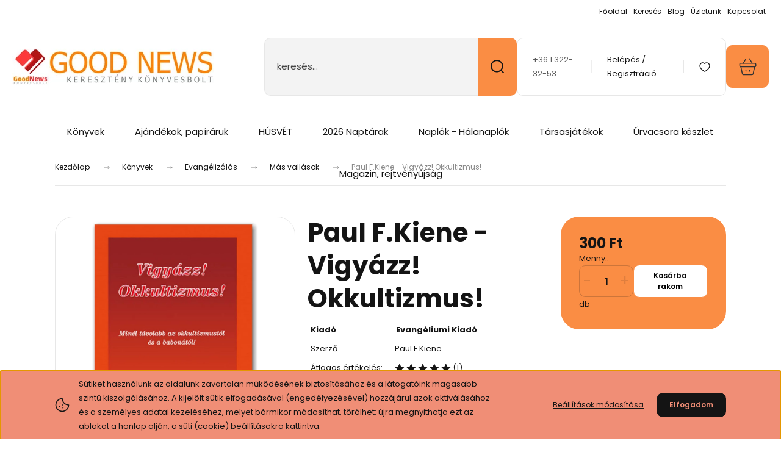

--- FILE ---
content_type: text/html; charset=UTF-8
request_url: https://goodnews.hu/paul-fkiene-vigyazz-okkultizmus
body_size: 39563
content:
<!DOCTYPE html>
<html lang="hu" dir="ltr">
<head>
    <title>Paul F.Kiene - Vigyázz! Okkultizmus! | 300 Ft-ért</title>
    <meta charset="utf-8">
    <meta name="keywords" content="Paul F.Kiene - Vigyázz! Okkultizmus!">
    <meta name="description" content="Paul F.Kiene - Vigyázz! Okkultizmus! a Más vallások kategóriában - most 300 Ft-os áron elérhető.">
    <meta name="robots" content="index, follow">
    <link rel="image_src" href="https://goodnews.cdn.shoprenter.hu/custom/goodnews/image/data/kereszteny%20elet/wigyio.jpg.webp?lastmod=1716228306.1663922782">
    <meta property="og:title" content="Paul F.Kiene - Vigyázz! Okkultizmus!" />
    <meta property="og:type" content="product" />
    <meta property="og:url" content="https://goodnews.hu/paul-fkiene-vigyazz-okkultizmus" />
    <meta property="og:image" content="https://goodnews.cdn.shoprenter.hu/custom/goodnews/image/cache/w1528h800/kereszteny%20elet/wigyio.jpg.webp?lastmod=1716228306.1663922782" />
    <meta property="og:description" content="Könyv" />
    <link href="https://goodnews.cdn.shoprenter.hu/custom/goodnews/image/data/favicon.jpg?lastmod=1668672571.1663922782" rel="icon" />
    <link href="https://goodnews.cdn.shoprenter.hu/custom/goodnews/image/data/favicon.jpg?lastmod=1668672571.1663922782" rel="apple-touch-icon" />
    <base href="https://goodnews.hu:443" />
    <meta name="google-site-verification" content="8do5FI_lts3sHzIGireK_g4-EiKss3mP9sRjyt_5XjQ" />
<meta name="google-site-verification" content="KS-Y3YDQAf0V53VkOr-AML0MAODYCGcEQz43c6Lsy88" />
<meta name="facebook-domain-verification" content="6r5ls2hpnzgfw1nycdn8j8kwqn5oge" />

    <meta name="viewport" content="width=device-width, initial-scale=1">
            <style>
            :root {

--global-color: #fa8d44;
--bs-body-bg: #ffffff;
--highlight-color: #f08e76;
--price-special-color: #fc0000;

--corner_10: 10px;
--corner_30: calc(var(--corner_10) * 3);
--corner_50: calc(var(--corner_10) * 5);


    
                        --text-on-primary: rgb(20,20,20);
            --rgb-text-on-primary: 20,20,20;
                            --tick-on-primary: url("data:image/svg+xml,%3csvg xmlns='http://www.w3.org/2000/svg' viewBox='0 0 20 20'%3e%3cpath fill='none' stroke='%23141414' stroke-linecap='round' stroke-linejoin='round' stroke-width='3' d='m6 10 3 3 6-6'/%3e%3c/svg%3e");
                                        --select-arrow-on-primary: url("data:image/svg+xml,%3Csvg xmlns='http://www.w3.org/2000/svg' viewBox='0 0 16 16'%3E%3Cpath fill='none' opacity='0.5' stroke='%23141414' stroke-linecap='round' stroke-linejoin='round' stroke-width='2' d='m2 5 6 6 6-6'/%3E%3C/svg%3E");
                                        --radio-on-primary: url("data:image/svg+xml,%3Csvg xmlns='http://www.w3.org/2000/svg' viewBox='-4 -4 8 8'%3E%3Ccircle r='2' fill='%23141414'/%3E%3C/svg%3E");
                        
                        --text-on-body-bg: rgb(20,20,20);
            --rgb-text-on-body-bg: 20,20,20;
                            --tick-on-body-bg: url("data:image/svg+xml,%3csvg xmlns='http://www.w3.org/2000/svg' viewBox='0 0 20 20'%3e%3cpath fill='none' stroke='%23141414' stroke-linecap='round' stroke-linejoin='round' stroke-width='3' d='m6 10 3 3 6-6'/%3e%3c/svg%3e");
                                        --select-arrow-on-body-bg: url("data:image/svg+xml,%3Csvg xmlns='http://www.w3.org/2000/svg' viewBox='0 0 16 16'%3E%3Cpath fill='none' opacity='0.5' stroke='%23141414' stroke-linecap='round' stroke-linejoin='round' stroke-width='2' d='m2 5 6 6 6-6'/%3E%3C/svg%3E");
                                        --radio-on-body-bg: url("data:image/svg+xml,%3Csvg xmlns='http://www.w3.org/2000/svg' viewBox='-4 -4 8 8'%3E%3Ccircle r='2' fill='%23141414'/%3E%3C/svg%3E");
                        
                        --text-on-highlight: rgb(20,20,20);
            --rgb-text-on-highlight: 20,20,20;
                            --tick-on-highlight: url("data:image/svg+xml,%3csvg xmlns='http://www.w3.org/2000/svg' viewBox='0 0 20 20'%3e%3cpath fill='none' stroke='%23141414' stroke-linecap='round' stroke-linejoin='round' stroke-width='3' d='m6 10 3 3 6-6'/%3e%3c/svg%3e");
                                                
                        --text-on-price_special: rgb(20,20,20);
            --rgb-text-on-price_special: 20,20,20;
                                                
}        </style>
        <link rel="preconnect" href="https://fonts.gstatic.com" />
<link rel="preload" as="style" href="https://fonts.googleapis.com/css2?family=Playfair+Display:ital,wght@0,400..900;1,400..900&family=Poppins:ital,wght@0,400;0,600;0,700;1,400;1,600;1,700&display=swap" />
<link rel="stylesheet" href="https://fonts.googleapis.com/css2?family=Playfair+Display:ital,wght@0,400..900;1,400..900&family=Poppins:ital,wght@0,400;0,600;0,700;1,400;1,600;1,700&display=swap" media="print" onload="this.media='all'" />
<noscript>
    <link rel="stylesheet" href="https://fonts.googleapis.com/css2?family=Playfair+Display:ital,wght@0,400..900;1,400..900&family=Poppins:ital,wght@0,400;0,600;0,700;1,400;1,600;1,700&display=swap" />
</noscript>        <link rel="stylesheet" href="https://goodnews.cdn.shoprenter.hu/catalog/view/theme/budapest_lifestyle/minified/template/assets/base.css?v=1750323653.1768824430.goodnews">
        <link rel="stylesheet" href="https://goodnews.cdn.shoprenter.hu/catalog/view/theme/budapest_lifestyle/minified/template/assets/component-slick.css?v=1711983033.1768824430.goodnews">
        <link rel="stylesheet" href="https://goodnews.cdn.shoprenter.hu/catalog/view/theme/budapest_lifestyle/minified/template/assets/product-card.css?v=1750323121.1768824430.goodnews">
        <style>
            *,
            *::before,
            *::after {
                box-sizing: border-box;
            }

            h1, .h1 {
                font-weight: 900;
                font-size: 1.5625rem;
            }
            @media (min-width: 1200px) {
                h1, .h1 {
                    font-size: 2.625rem;
                }
            }
        </style>
                    <style>.edit-link {position: absolute;top: 0;right: 0;opacity: 0;width: 30px;height: 30px;font-size: 16px;color: #111111 !important;display: flex;justify-content: center;align-items: center;border: 1px solid rgba(0, 0, 0, 0.8);transition: none;background: rgba(255, 255, 255, 0.5);z-index: 1030;pointer-events: all;}.module-editable {position: relative;}.page-head-title:hover > .edit-link, .module-editable:hover > .edit-link, .product-card:hover .edit-link {opacity: 1;}.page-head-title:hover > .edit-link:hover, .module-editable:hover > .edit-link:hover, .product-card:hover .edit-link:hover {background: rgba(255, 255, 255, 1);}</style>
                                    <link rel="stylesheet" href="https://goodnews.cdn.shoprenter.hu/catalog/view/theme/budapest_lifestyle/minified/template/assets/component-secondary-image.css?v=1708619885.1768824430.goodnews">
                    
                <link href="https://goodnews.hu/paul-fkiene-vigyazz-okkultizmus" rel="canonical">
    

        <script>
        window.nonProductQuality = 80;
    </script>
    <script src="https://goodnews.cdn.shoprenter.hu/catalog/view/javascript/vendor/jquery/3.7.1/js/jquery.min.js?v=1706895543"></script>

            <!-- Header JavaScript codes -->
            <link rel="preload" href="https://goodnews.cdn.shoprenter.hu/web/compiled/js/base.js?v=1768831127" as="script" />
        <script src="https://goodnews.cdn.shoprenter.hu/web/compiled/js/base.js?v=1768831127" defer></script>
                    <link rel="preload" href="https://goodnews.cdn.shoprenter.hu/web/compiled/js/fragment_loader.js?v=1768831127" as="script" />
        <script src="https://goodnews.cdn.shoprenter.hu/web/compiled/js/fragment_loader.js?v=1768831127" defer></script>
                    <link rel="preload" href="https://goodnews.cdn.shoprenter.hu/web/compiled/js/nanobar.js?v=1768831127" as="script" />
        <script src="https://goodnews.cdn.shoprenter.hu/web/compiled/js/nanobar.js?v=1768831127" defer></script>
                    <!-- Header jQuery onLoad scripts -->
    <script>var BASEURL='https://goodnews.hu';Currency={"symbol_left":"","symbol_right":" Ft","decimal_place":0,"decimal_point":",","thousand_point":".","currency":"HUF","value":1};var ShopRenter=ShopRenter||{};ShopRenter.product={"id":454,"sku":"454","currency":"HUF","unitName":"db","price":300,"name":"Paul F.Kiene - Vigy\u00e1zz! Okkultizmus!","brand":"Paul F.Kiene","currentVariant":[],"parent":{"id":454,"sku":"454","unitName":"db","price":300,"name":"Paul F.Kiene - Vigy\u00e1zz! Okkultizmus!"}};$(document).ready(function(){});window.addEventListener('load',function(){});</script><script src="https://goodnews.cdn.shoprenter.hu/web/compiled/js/vue/manifest.bundle.js?v=1768831124"></script><script>var ShopRenter=ShopRenter||{};ShopRenter.onCartUpdate=function(callable){document.addEventListener('cartChanged',callable)};ShopRenter.onItemAdd=function(callable){document.addEventListener('AddToCart',callable)};ShopRenter.onItemDelete=function(callable){document.addEventListener('deleteCart',callable)};ShopRenter.onSearchResultViewed=function(callable){document.addEventListener('AuroraSearchResultViewed',callable)};ShopRenter.onSubscribedForNewsletter=function(callable){document.addEventListener('AuroraSubscribedForNewsletter',callable)};ShopRenter.onCheckoutInitiated=function(callable){document.addEventListener('AuroraCheckoutInitiated',callable)};ShopRenter.onCheckoutShippingInfoAdded=function(callable){document.addEventListener('AuroraCheckoutShippingInfoAdded',callable)};ShopRenter.onCheckoutPaymentInfoAdded=function(callable){document.addEventListener('AuroraCheckoutPaymentInfoAdded',callable)};ShopRenter.onCheckoutOrderConfirmed=function(callable){document.addEventListener('AuroraCheckoutOrderConfirmed',callable)};ShopRenter.onCheckoutOrderPaid=function(callable){document.addEventListener('AuroraOrderPaid',callable)};ShopRenter.onCheckoutOrderPaidUnsuccessful=function(callable){document.addEventListener('AuroraOrderPaidUnsuccessful',callable)};ShopRenter.onProductPageViewed=function(callable){document.addEventListener('AuroraProductPageViewed',callable)};ShopRenter.onMarketingConsentChanged=function(callable){document.addEventListener('AuroraMarketingConsentChanged',callable)};ShopRenter.onCustomerRegistered=function(callable){document.addEventListener('AuroraCustomerRegistered',callable)};ShopRenter.onCustomerLoggedIn=function(callable){document.addEventListener('AuroraCustomerLoggedIn',callable)};ShopRenter.onCustomerUpdated=function(callable){document.addEventListener('AuroraCustomerUpdated',callable)};ShopRenter.onCartPageViewed=function(callable){document.addEventListener('AuroraCartPageViewed',callable)};ShopRenter.customer={"userId":0,"userClientIP":"3.15.191.223","userGroupId":8,"customerGroupTaxMode":"gross","customerGroupPriceMode":"only_gross","email":"","phoneNumber":"","name":{"firstName":"","lastName":""}};ShopRenter.theme={"name":"budapest_lifestyle","family":"budapest","parent":""};ShopRenter.shop={"name":"goodnews","locale":"hu","currency":{"code":"HUF","rate":1},"domain":"goodnews.myshoprenter.hu"};ShopRenter.page={"route":"product\/product","queryString":"paul-fkiene-vigyazz-okkultizmus"};ShopRenter.formSubmit=function(form,callback){callback();};let loadedAsyncScriptCount=0;function asyncScriptLoaded(position){loadedAsyncScriptCount++;if(position==='body'){if(document.querySelectorAll('.async-script-tag').length===loadedAsyncScriptCount){if(/complete|interactive|loaded/.test(document.readyState)){document.dispatchEvent(new CustomEvent('asyncScriptsLoaded',{}));}else{document.addEventListener('DOMContentLoaded',()=>{document.dispatchEvent(new CustomEvent('asyncScriptsLoaded',{}));});}}}}</script><script type="text/javascript"async class="async-script-tag"onload="asyncScriptLoaded('header')"src="https://static2.rapidsearch.dev/resultpage.js?shop=goodnews.shoprenter.hu"></script><script type="text/javascript"async class="async-script-tag"onload="asyncScriptLoaded('header')"src="https://widget.molin.ai/shop-ai.js?w=dsw6jb6p"></script><script type="text/javascript"async class="async-script-tag"onload="asyncScriptLoaded('header')"src="https://onsite.optimonk.com/script.js?account=131599"></script><script type="text/javascript"src="https://goodnews.cdn.shoprenter.hu/web/compiled/js/vue/customerEventDispatcher.bundle.js?v=1768831124"></script>                
            
            <script>window.dataLayer=window.dataLayer||[];function gtag(){dataLayer.push(arguments)};var ShopRenter=ShopRenter||{};ShopRenter.config=ShopRenter.config||{};ShopRenter.config.googleConsentModeDefaultValue="denied";</script>                        <script type="text/javascript" src="https://goodnews.cdn.shoprenter.hu/web/compiled/js/vue/googleConsentMode.bundle.js?v=1768831124"></script>

            <!-- Facebook Pixel Code -->
<script>
!function(f,b,e,v,n,t,s)
{if(f.fbq)return;n=f.fbq=function(){n.callMethod?
n.callMethod.apply(n,arguments):n.queue.push(arguments)};
if(!f._fbq)f._fbq=n;n.push=n;n.loaded=!0;n.version='2.0';
n.queue=[];t=b.createElement(e);t.async=!0;
t.src=v;s=b.getElementsByTagName(e)[0];
s.parentNode.insertBefore(t,s)}(window, document,'script',
'https://connect.facebook.net/en_US/fbevents.js');
fbq('consent', 'revoke');
fbq('init', '459491265061791');
fbq('track', 'PageView');
document.addEventListener('AuroraProductPageViewed', function(auroraEvent) {
                    fbq('track', 'ViewContent', {
                        content_type: 'product',
                        content_ids: [auroraEvent.detail.product.id.toString()],
                        value: parseFloat(auroraEvent.detail.product.grossUnitPrice),
                        currency: auroraEvent.detail.product.currency
                    }, {
                        eventID: auroraEvent.detail.event.id
                    });
                });
document.addEventListener('AuroraAddedToCart', function(auroraEvent) {
    var fbpId = [];
    var fbpValue = 0;
    var fbpCurrency = '';

    auroraEvent.detail.products.forEach(function(item) {
        fbpValue += parseFloat(item.grossUnitPrice) * item.quantity;
        fbpId.push(item.id);
        fbpCurrency = item.currency;
    });


    fbq('track', 'AddToCart', {
        content_ids: fbpId,
        content_type: 'product',
        value: fbpValue,
        currency: fbpCurrency
    }, {
        eventID: auroraEvent.detail.event.id
    });
})
window.addEventListener('AuroraMarketingCookie.Changed', function(event) {
            let consentStatus = event.detail.isAccepted ? 'grant' : 'revoke';
            if (typeof fbq === 'function') {
                fbq('consent', consentStatus);
            }
        });
</script>
<noscript><img height="1" width="1" style="display:none"
src="https://www.facebook.com/tr?id=459491265061791&ev=PageView&noscript=1"
/></noscript>
<!-- End Facebook Pixel Code -->
            <!-- Google Tag Manager -->
<script>(function(w,d,s,l,i){w[l]=w[l]||[];w[l].push({'gtm.start':
new Date().getTime(),event:'gtm.js'});var f=d.getElementsByTagName(s)[0],
j=d.createElement(s),dl=l!='dataLayer'?'&l='+l:'';j.async=true;j.src=
'https://www.googletagmanager.com/gtm.js?id='+i+dl;f.parentNode.insertBefore(j,f);
})(window,document,'script','dataLayer','GTM-MD8TVT6');</script>
<!-- End Google Tag Manager -->
            
            
                <!--Global site tag(gtag.js)--><script async src="https://www.googletagmanager.com/gtag/js?id=AW-761391958"></script><script>window.dataLayer=window.dataLayer||[];function gtag(){dataLayer.push(arguments);}
gtag('js',new Date());gtag('config','AW-761391958',{"allow_enhanced_conversions":true});gtag('config','G-SPCTNS1KYE');</script>                                <script type="text/javascript" src="https://goodnews.cdn.shoprenter.hu/web/compiled/js/vue/GA4EventSender.bundle.js?v=1768831124"></script>

    
    
</head>
<body id="body" class="page-body product-page-body budapest_lifestyle-body" role="document">
<script>ShopRenter.theme.breakpoints={'xs':0,'sm':576,'md':768,'lg':992,'xl':1200,'xxl':1400}</script><!--Google Tag Manager(noscript)--><noscript><iframe src="https://www.googletagmanager.com/ns.html?id=GTM-MD8TVT6"
height="0"width="0"style="display:none;visibility:hidden"></iframe></noscript><!--End Google Tag Manager(noscript)-->
                    

    <div class="nanobar-cookie-icon js-hidden-nanobar-button">
        <svg xmlns="http://www.w3.org/2000/svg" width="24" height="24" viewBox="0 0 24 24" fill="none">
    <path d="M7.38066 14.1465C7.33069 14.1463 7.28277 14.1663 7.24765 14.2018C7.21254 14.2374 7.19318 14.2856 7.19392 14.3355C7.19431 14.4398 7.27873 14.5242 7.383 14.5246C7.45055 14.5242 7.51275 14.4878 7.54616 14.4291C7.57957 14.3704 7.57913 14.2983 7.54499 14.24C7.51086 14.1817 7.44821 14.146 7.38066 14.1465" stroke="currentColor" stroke-width="1.5" stroke-linecap="round" stroke-linejoin="round"/>
    <path d="M8.54765 8.31052C8.49768 8.31039 8.44976 8.33035 8.41464 8.36591C8.37953 8.40146 8.36017 8.44963 8.36091 8.49959C8.3613 8.60386 8.44573 8.68828 8.54999 8.68867C8.65441 8.68803 8.73854 8.60285 8.7379 8.49843C8.73726 8.394 8.65208 8.30987 8.54765 8.31052" stroke="currentColor" stroke-width="1.5" stroke-linecap="round" stroke-linejoin="round"/>
    <path d="M13.2166 16.4804C13.1666 16.4803 13.1187 16.5003 13.0836 16.5358C13.0485 16.5714 13.0291 16.6196 13.0299 16.6695C13.0302 16.7738 13.1147 16.8582 13.2189 16.8586C13.3234 16.8579 13.4075 16.7728 13.4068 16.6683C13.4062 16.5639 13.321 16.4798 13.2166 16.4804" stroke="currentColor" stroke-width="1.5" stroke-linecap="round" stroke-linejoin="round"/>
    <path d="M12.0486 11.8105C11.9987 11.8104 11.9507 11.8304 11.9156 11.8659C11.8805 11.9015 11.8611 11.9496 11.8619 11.9996C11.8623 12.1039 11.9467 12.1883 12.051 12.1887C12.1185 12.1883 12.1807 12.1518 12.2141 12.0931C12.2475 12.0344 12.2471 11.9623 12.213 11.904C12.1788 11.8458 12.1162 11.8101 12.0486 11.8105" stroke="currentColor" stroke-width="1.5" stroke-linecap="round" stroke-linejoin="round"/>
    <path fill-rule="evenodd" clip-rule="evenodd" d="M12.0503 1.49609C12.0503 7.2975 16.7532 12.0005 22.5547 12.0005C22.5547 17.8019 17.8517 22.5048 12.0503 22.5048C6.24887 22.5048 1.5459 17.8019 1.5459 12.0005C1.5459 6.19906 6.24887 1.49609 12.0503 1.49609Z" stroke="currentColor" stroke-width="1.5" stroke-linecap="round" stroke-linejoin="round"/>
</svg>
    </div>
<!-- cached --><div class="nanobar-cookie-box nanobar position-fixed w-100 js-nanobar-first-login">
    <div class="container nanobar__container">
        <div class="row nanobar__container-row flex-column flex-sm-row align-items-center">
            <div class="nanobar__text col-12 col-12 col-sm-6 col-lg-8 justify-content-center justify-content-sm-start d-flex">
                                <span class="nanobar__cookie-icon d-none d-md-flex align-items-center"><svg xmlns="http://www.w3.org/2000/svg" width="24" height="24" viewBox="0 0 24 24" fill="none">
    <path d="M7.38066 14.1465C7.33069 14.1463 7.28277 14.1663 7.24765 14.2018C7.21254 14.2374 7.19318 14.2856 7.19392 14.3355C7.19431 14.4398 7.27873 14.5242 7.383 14.5246C7.45055 14.5242 7.51275 14.4878 7.54616 14.4291C7.57957 14.3704 7.57913 14.2983 7.54499 14.24C7.51086 14.1817 7.44821 14.146 7.38066 14.1465" stroke="currentColor" stroke-width="1.5" stroke-linecap="round" stroke-linejoin="round"/>
    <path d="M8.54765 8.31052C8.49768 8.31039 8.44976 8.33035 8.41464 8.36591C8.37953 8.40146 8.36017 8.44963 8.36091 8.49959C8.3613 8.60386 8.44573 8.68828 8.54999 8.68867C8.65441 8.68803 8.73854 8.60285 8.7379 8.49843C8.73726 8.394 8.65208 8.30987 8.54765 8.31052" stroke="currentColor" stroke-width="1.5" stroke-linecap="round" stroke-linejoin="round"/>
    <path d="M13.2166 16.4804C13.1666 16.4803 13.1187 16.5003 13.0836 16.5358C13.0485 16.5714 13.0291 16.6196 13.0299 16.6695C13.0302 16.7738 13.1147 16.8582 13.2189 16.8586C13.3234 16.8579 13.4075 16.7728 13.4068 16.6683C13.4062 16.5639 13.321 16.4798 13.2166 16.4804" stroke="currentColor" stroke-width="1.5" stroke-linecap="round" stroke-linejoin="round"/>
    <path d="M12.0486 11.8105C11.9987 11.8104 11.9507 11.8304 11.9156 11.8659C11.8805 11.9015 11.8611 11.9496 11.8619 11.9996C11.8623 12.1039 11.9467 12.1883 12.051 12.1887C12.1185 12.1883 12.1807 12.1518 12.2141 12.0931C12.2475 12.0344 12.2471 11.9623 12.213 11.904C12.1788 11.8458 12.1162 11.8101 12.0486 11.8105" stroke="currentColor" stroke-width="1.5" stroke-linecap="round" stroke-linejoin="round"/>
    <path fill-rule="evenodd" clip-rule="evenodd" d="M12.0503 1.49609C12.0503 7.2975 16.7532 12.0005 22.5547 12.0005C22.5547 17.8019 17.8517 22.5048 12.0503 22.5048C6.24887 22.5048 1.5459 17.8019 1.5459 12.0005C1.5459 6.19906 6.24887 1.49609 12.0503 1.49609Z" stroke="currentColor" stroke-width="1.5" stroke-linecap="round" stroke-linejoin="round"/>
</svg></span>
                                <div>Sütiket használunk az oldalunk zavartalan működésének biztosításához és a látogatóink magasabb szintű kiszolgálásához. A kijelölt sütik elfogadásával (engedélyezésével) hozzájárul azok aktiválásához és a személyes adatai kezeléséhez, melyet bármikor módosíthat, törölhet: újra megnyithatja ezt az ablakot a honlap alján, a süti (cookie) beállításokra kattintva.</div>
            </div>
            <div class="nanobar__buttons col-12 col-sm-6 col-lg-4 justify-content-center justify-content-sm-end d-flex">
                <button class="btn btn-link js-nanobar-settings-button">
                    Beállítások módosítása
                </button>
                <button class="btn btn-primary nanobar-btn js-nanobar-close-cookies" data-button-save-text="Beállítások mentése">
                    Elfogadom
                </button>
            </div>
        </div>
        <div class="nanobar__cookies js-nanobar-cookies flex-column flex-sm-row text-start" style="display: none;">
            <div class="form-check">
                <input class="form-check-input" type="checkbox" name="required_cookies" disabled checked />
                <label class="form-check-label">
                    Szükséges cookie-k
                    <div class="cookies-help-text">
                        Ezek a cookie-k segítenek abban, hogy a webáruház használható és működőképes legyen.
                    </div>
                </label>
            </div>
            <div class="form-check">
                <input id="marketing_cookies" class="form-check-input js-nanobar-marketing-cookies" type="checkbox" name="marketing_cookies"
                     checked />
                <label class="form-check-label" for="marketing_cookies" >
                    Marketing cookie-k
                    <div class="cookies-help-text">
                        Ezeket a cookie-k segítenek abban, hogy az Ön érdeklődési körének megfelelő reklámokat és termékeket jelenítsük meg a webáruházban.
                    </div>
                </label>
            </div>
        </div>
    </div>
</div>

<script>
    (function ($) {
        $(document).ready(function () {
            new AuroraNanobar.FirstLogNanobarCheckbox(jQuery('.js-nanobar-first-login'), 'bottom');
        });
    })(jQuery);
</script>
<!-- /cached -->
<!-- cached --><div class="nanobar position-fixed js-nanobar-free-shipping">
    <div class="container nanobar__container d-flex align-items-center justify-content-between">
        <div class="nanobar-text" style="font-weight: bold;"></div>
        <button type="button" class="btn btn-primary js-nanobar-close" aria-label="Close">
            <span aria-hidden="true">&times;</span>
        </button>
    </div>
</div>

<script>$(document).ready(function(){document.nanobarInstance=new AuroraNanobar.FreeShippingNanobar($('.js-nanobar-free-shipping'),'bottom','500','','1');});</script><!-- /cached -->
        
                    <div class="layout-wrapper">
                                                            <div id="section-header" class="section-wrapper ">
    
        
    <link rel="stylesheet" href="https://goodnews.cdn.shoprenter.hu/catalog/view/theme/budapest_lifestyle/minified/template/assets/header.css?v=1726589168.1768824430.goodnews">
    <div class="header">
        
        <div class="header-top d-none d-lg-flex">
            <div class="container-wide header-top-row">
                    <!-- cached -->
<ul class="list-unstyled headermenu-list">
                <li class="headermenu-list__item nav-item">
            <a
                href="https://goodnews.hu"
                target="_self"
                class="nav-link"
                title="Főoldal"
            >
                Főoldal
            </a>
                    </li>
            <li class="headermenu-list__item nav-item">
            <a
                href="https://goodnews.hu/kereses"
                target="_self"
                class="nav-link"
                title="Keresés"
            >
                Keresés
            </a>
                    </li>
            <li class="headermenu-list__item nav-item">
            <a
                href="https://goodnews.hu/blog"
                target="_self"
                class="nav-link"
                title="Blog"
            >
                Blog
            </a>
                    </li>
            <li class="headermenu-list__item nav-item dropdown">
            <a
                href="https://goodnews.hu/rolunk_4"
                target="_self"
                class="nav-link dropdown-toggle"
                title="Üzletünk"
            >
                Üzletünk
            </a>
                                            <ul class="dropdown-hover-menu">
                    <svg class="headermenu-dropdown-shape" width="46" height="19" viewBox="0 0 46 19" fill="none" xmlns="http://www.w3.org/2000/svg">
                        <path fill-rule="evenodd" clip-rule="evenodd" d="M10 0C4.47715 0 0 4.47715 0 10V19C0 13.4772 4.47715 9 10 9H45.9506C45.4489 3.94668 41.1853 0 36 0H10Z" fill="currentColor"/>
                    </svg>
                                            <li class="headermenu-list__item dropdown-item">
                            <a href="https://goodnews.hu/magunkrol-32" title="Magunkról" target="_self">
                                Magunkról
                            </a>
                        </li>
                                            <li class="headermenu-list__item dropdown-item">
                            <a href="https://goodnews.hu/hibabejelentes_8" title="Észrevételek" target="_self">
                                Észrevételek
                            </a>
                        </li>
                                            <li class="headermenu-list__item dropdown-item">
                            <a href="https://goodnews.hu/index.php?route=information/sitemap" title="Oldaltérkép" target="_self">
                                Oldaltérkép
                            </a>
                        </li>
                                    </ul>
                    </li>
            <li class="headermenu-list__item nav-item dropdown">
            <a
                href="https://goodnews.hu/index.php?route=information/contact"
                target="_self"
                class="nav-link dropdown-toggle"
                title="Kapcsolat  "
            >
                Kapcsolat  
            </a>
                                            <ul class="dropdown-hover-menu">
                    <svg class="headermenu-dropdown-shape" width="46" height="19" viewBox="0 0 46 19" fill="none" xmlns="http://www.w3.org/2000/svg">
                        <path fill-rule="evenodd" clip-rule="evenodd" d="M10 0C4.47715 0 0 4.47715 0 10V19C0 13.4772 4.47715 9 10 9H45.9506C45.4489 3.94668 41.1853 0 36 0H10Z" fill="currentColor"/>
                    </svg>
                                            <li class="headermenu-list__item dropdown-item">
                            <a href="https://goodnews.hu/nyitva-tartas-31" title="Nyitva tartás" target="_self">
                                Nyitva tartás
                            </a>
                        </li>
                                    </ul>
                    </li>
    </ul>

    <!-- /cached -->
                    
                    
            </div>
        </div>
        <div class="header-middle">
            <div class="container-wide header-middle-container">
                <div class="header-middle-row">
                                            <div id="js-mobile-navbar" class="d-flex d-lg-none">
                            <button id="js-hamburger-icon" class="d-flex-center btn btn-primary" aria-label="mobile menu">
                                <span class="hamburger-icon position-relative">
                                    <span class="hamburger-icon-line position-absolute line-1"></span>
                                    <span class="hamburger-icon-line position-absolute line-2"></span>
                                    <span class="hamburger-icon-line position-absolute line-3"></span>
                                </span>
                            </button>
                        </div>
                                            <div class="header-navbar-search">
                                                            <div class="dropdown search-module d-flex header-navbar-top-right-item">
                                    <div class="input-group">
                                        <input class="search-module__input form-control form-control-lg disableAutocomplete" type="text" placeholder="keresés..." value=""
                                               id="filter_keyword"
                                               onclick="this.value=(this.value==this.defaultValue)?'':this.value;"/>
                                        <span class="search-button-append d-flex position-absolute h-100">
                                            <button class="btn" type="button" onclick="moduleSearch();" aria-label="Keresés">
                                                <svg xmlns="http://www.w3.org/2000/svg" width="22" height="22" viewBox="0 0 22 22" fill="none">
    <path d="M21 21L16.9375 16.9375M10.3338 19.6675C5.17875 19.6675 1 15.4888 1 10.3338C1 5.17875 5.17875 1 10.3338 1C15.4888 1 19.6675 5.17875 19.6675 10.3338C19.6675 15.4888 15.4888 19.6675 10.3338 19.6675Z" stroke="currentColor" stroke-width="2" stroke-linecap="round" stroke-linejoin="round"/>
</svg>
                                            </button>
                                        </span>
                                    </div>
                                    <input type="hidden" id="filter_description" value="1"/>
                                    <input type="hidden" id="search_shopname" value="goodnews"/>
                                    <div id="results" class="dropdown-menu search-results"></div>
                                </div>
                                                    </div>


                        <a href="/" class="header-logo" title="Kezdőlap">
                                                            <img
    src='https://goodnews.cdn.shoprenter.hu/custom/goodnews/image/cache/w330h75/banners/1ligim.jpg.webp?lastmod=0.1663922782'

    
            width="330"
    
            height="75"
    
            class="header-logo-img"
    
    
    alt="Good News keresztény könyvesbolt"

    
    />

                                                    </a>


                    <div class="header-middle-right">
                        <div class="header-middle-right-wrapper d-flex align-items-center">
                                                    <a class="header-middle__phone d-none d-lg-block position-relative" href="tel:+36 1 322-32-53">+36 1 322-32-53</a>
                                                                                                            <div id="header-middle-login" class="header-middle-right-box d-none d-lg-flex position-relative">
                                    <ul class="list-unstyled login-list">
                                                                                    <li class="nav-item">
                                                <a class="nav-link header-middle-right-box-link" href="index.php?route=account/login" title="Belépés / Regisztráció">
                                                    <span class="header-user-icon">
                                                        <svg xmlns="http://www.w3.org/2000/svg" width="19" height="20" viewBox="0 0 19 20" fill="none">
    <path fill-rule="evenodd" clip-rule="evenodd" d="M11.9749 2.52513C13.3417 3.89197 13.3417 6.10804 11.9749 7.47488C10.6081 8.84172 8.39199 8.84172 7.02515 7.47488C5.65831 6.10804 5.65831 3.89197 7.02515 2.52513C8.39199 1.15829 10.6081 1.15829 11.9749 2.52513Z" stroke="currentColor" stroke-width="1.5" stroke-linecap="round" stroke-linejoin="round"/>
    <path fill-rule="evenodd" clip-rule="evenodd" d="M1.5 16.5V17.5C1.5 18.052 1.948 18.5 2.5 18.5H16.5C17.052 18.5 17.5 18.052 17.5 17.5V16.5C17.5 13.474 13.548 11.508 9.5 11.508C5.452 11.508 1.5 13.474 1.5 16.5Z" stroke="currentColor" stroke-width="1.5" stroke-linecap="round" stroke-linejoin="round"/>
</svg>
                                                    </span>
                                                </a>
                                            </li>
                                                                            </ul>
                                </div>
                                                    
                                                        <div id="header-middle-wishlist" class="header-middle-right-box d-none d-lg-flex position-relative">
                                <hx:include src="/_fragment?_path=_format%3Dhtml%26_locale%3Den%26_controller%3Dmodule%252Fwishlist&amp;_hash=cPFtFdWM3EMWu10Gh6NkgFPFLnnJjjFNd7r3MJznLQM%3D"></hx:include>
                            </div>
                                                </div>
                        <div id="js-cart" class="header-middle-right-box position-relative">
                            <hx:include src="/_fragment?_path=_format%3Dhtml%26_locale%3Den%26_controller%3Dmodule%252Fcart&amp;_hash=ssy48Y%2B9HjASJQOyz2EaIYoAWRGEkz%2Bid4PAfDJ5Bo4%3D"></hx:include>
                        </div>
                    </div>
                </div>
            </div>
        </div>
        <div class="header-bottom d-none d-lg-block">
            <div class="container-wide">
                    <div id="module_category_wrapper" class="module-category-wrapper">
        <div
            id="category"
            class="module content-module header-position category-module">
                        <div class="module-body">
                            <div id="category-nav">
            


<ul class="list-unstyled category category-menu sf-menu sf-horizontal cached">
    <li id="cat_781" class="nav-item item category-list module-list parent even">
    <a href="https://goodnews.hu/konyvek-781" class="nav-link">
                Könyvek
    </a>
            <ul class="list-unstyled flex-column children"><li id="cat_798" class="nav-item item category-list module-list parent even">
    <a href="https://goodnews.hu/konyvek-781/bibliak-798" class="nav-link">
                Bibliák
    </a>
            <ul class="list-unstyled flex-column children"><li id="cat_107" class="nav-item item category-list module-list even">
    <a href="https://goodnews.hu/konyvek-781/bibliak-798/revidealt-uj-forditas-ruf" class="nav-link">
                Revideált új fordítás (RÚF)
    </a>
    </li><li id="cat_108" class="nav-item item category-list module-list odd">
    <a href="https://goodnews.hu/konyvek-781/bibliak-798/karoli-bibliak" class="nav-link">
                Károli fordítás
    </a>
    </li><li id="cat_109" class="nav-item item category-list module-list even">
    <a href="https://goodnews.hu/konyvek-781/bibliak-798/ujkaroli-bibliak-109" class="nav-link">
                ÚjKároli fordítás
    </a>
    </li><li id="cat_106" class="nav-item item category-list module-list odd">
    <a href="https://goodnews.hu/konyvek-781/bibliak-798/efo-bibliak" class="nav-link">
                Egyszerű fordítás (EFO)
    </a>
    </li><li id="cat_233" class="nav-item item category-list module-list even">
    <a href="https://goodnews.hu/konyvek-781/bibliak-798/egyeb-bibliak-233" class="nav-link">
                Egyéb Bibliák
    </a>
    </li></ul>
    </li><li id="cat_1" class="nav-item item category-list module-list parent odd">
    <a href="https://goodnews.hu/konyvek-781/bibliak-magyarazatok" class="nav-link">
                Bibliai kommentárok
    </a>
            <ul class="list-unstyled flex-column children"><li id="cat_3" class="nav-item item category-list module-list even">
    <a href="https://goodnews.hu/konyvek-781/bibliak-magyarazatok/bibliai-kommentarok-3" class="nav-link">
                Bibliai kommentárok
    </a>
    </li><li id="cat_37" class="nav-item item category-list module-list odd">
    <a href="https://goodnews.hu/konyvek-781/bibliak-magyarazatok/bibliamagyarazat-oszovetseg-37" class="nav-link">
                Bibliamagyarázat - Ószövetség
    </a>
    </li><li id="cat_38" class="nav-item item category-list module-list even">
    <a href="https://goodnews.hu/konyvek-781/bibliak-magyarazatok/bibliamagyarazat-ujszovetseg-38" class="nav-link">
                Bibliamagyarázat - Újszövetség
    </a>
    </li><li id="cat_39" class="nav-item item category-list module-list odd">
    <a href="https://goodnews.hu/konyvek-781/bibliak-magyarazatok/bibliatanulmanyozas-39" class="nav-link">
                Bibliatanulmányozás
    </a>
    </li><li id="cat_2" class="nav-item item category-list module-list even">
    <a href="https://goodnews.hu/konyvek-781/bibliak-magyarazatok/bibliai-segedkonyvek-2" class="nav-link">
                Bibliai segédkönyvek
    </a>
    </li></ul>
    </li><li id="cat_238" class="nav-item item category-list module-list parent even">
    <a href="https://goodnews.hu/konyvek-781/kereszteny-elet" class="nav-link">
                Keresztény élet
    </a>
            <ul class="list-unstyled flex-column children"><li id="cat_5" class="nav-item item category-list module-list parent even">
    <a href="https://goodnews.hu/konyvek-781/kereszteny-elet/kereszteny-let" class="nav-link">
                Keresztény élet
    </a>
            <ul class="list-unstyled flex-column children"><li id="cat_810" class="nav-item item category-list module-list even">
    <a href="https://goodnews.hu/konyvek-781/kereszteny-elet/kereszteny-let/john-stott-konyvek" class="nav-link">
                John Stott Könyvei
    </a>
    </li><li id="cat_806" class="nav-item item category-list module-list odd">
    <a href="https://goodnews.hu/konyvek-781/kereszteny-elet/kereszteny-let/william-macdonald-konyvei" class="nav-link">
                William MacDonald könyvei
    </a>
    </li><li id="cat_249" class="nav-item item category-list module-list even">
    <a href="https://goodnews.hu/konyvek-781/kereszteny-elet/kereszteny-let/mindennapi-keresztenyseg-249" class="nav-link">
                A mindennapi kereszténység
    </a>
    </li><li id="cat_246" class="nav-item item category-list module-list odd">
    <a href="https://goodnews.hu/konyvek-781/kereszteny-elet/kereszteny-let/billy-graham-konyvei-246" class="nav-link">
                Bolyki László könyvei
    </a>
    </li><li id="cat_250" class="nav-item item category-list module-list even">
    <a href="https://goodnews.hu/konyvek-781/kereszteny-elet/kereszteny-let/c-h-spurgeon-konyvei" class="nav-link">
                C. H. Spurgeon könyvei
    </a>
    </li><li id="cat_506" class="nav-item item category-list module-list odd">
    <a href="https://goodnews.hu/konyvek-781/kereszteny-elet/kereszteny-let/c-s-lewis-konyvei-506" class="nav-link">
                C. S. Lewis könyvei
    </a>
    </li><li id="cat_88" class="nav-item item category-list module-list even">
    <a href="https://goodnews.hu/konyvek-781/kereszteny-elet/kereszteny-let/derek-prince-konyvei" class="nav-link">
                Derek Prince könyvei
    </a>
    </li><li id="cat_502" class="nav-item item category-list module-list odd">
    <a href="https://goodnews.hu/konyvek-781/kereszteny-elet/kereszteny-let/gary-chapman-konyvek" class="nav-link">
                Gary Chapman könyvei 
    </a>
    </li><li id="cat_248" class="nav-item item category-list module-list even">
    <a href="https://goodnews.hu/konyvek-781/kereszteny-elet/kereszteny-let/elisabeth-elliot-konyvei-248" class="nav-link">
                C.H. Spurgeon könyvei
    </a>
    </li><li id="cat_218" class="nav-item item category-list module-list odd">
    <a href="https://goodnews.hu/konyvek-781/kereszteny-elet/kereszteny-let/joyce-meyer-konyvei" class="nav-link">
                Joyce Meyer könyvei
    </a>
    </li><li id="cat_247" class="nav-item item category-list module-list even">
    <a href="https://goodnews.hu/konyvek-781/kereszteny-elet/kereszteny-let/linda-dillow-konyvei-247" class="nav-link">
                Linda Dillow könyvei
    </a>
    </li><li id="cat_219" class="nav-item item category-list module-list odd">
    <a href="https://goodnews.hu/konyvek-781/kereszteny-elet/kereszteny-let/max-lucado-konyvei-219" class="nav-link">
                Max Lucado könyvei
    </a>
    </li><li id="cat_220" class="nav-item item category-list module-list even">
    <a href="https://goodnews.hu/konyvek-781/kereszteny-elet/kereszteny-let/philip-yancey-konyvei" class="nav-link">
                Philip Yancey könyvei
    </a>
    </li><li id="cat_504" class="nav-item item category-list module-list odd">
    <a href="https://goodnews.hu/konyvek-781/kereszteny-elet/kereszteny-let/timothy-keller-konyvei-504" class="nav-link">
                Timothy Keller könyvei
    </a>
    </li></ul>
    </li><li id="cat_8" class="nav-item item category-list module-list odd">
    <a href="https://goodnews.hu/konyvek-781/kereszteny-elet/imaelet-8" class="nav-link">
                Imaélet
    </a>
    </li><li id="cat_7" class="nav-item item category-list module-list parent even">
    <a href="https://goodnews.hu/konyvek-781/kereszteny-elet/igehirdetesek" class="nav-link">
                Igehirdetések
    </a>
            <ul class="list-unstyled flex-column children"><li id="cat_86" class="nav-item item category-list module-list even">
    <a href="https://goodnews.hu/konyvek-781/kereszteny-elet/igehirdetesek/cseri-kalman-konyvei-86" class="nav-link">
                Cseri Kálmán könyvei
    </a>
    </li><li id="cat_87" class="nav-item item category-list module-list odd">
    <a href="https://goodnews.hu/konyvek-781/kereszteny-elet/igehirdetesek/gyokossy-endre-konyvei" class="nav-link">
                Gyökössy Endre könyvei
    </a>
    </li></ul>
    </li><li id="cat_42" class="nav-item item category-list module-list odd">
    <a href="https://goodnews.hu/konyvek-781/kereszteny-elet/egyhaztortenet-misszio-42" class="nav-link">
                Egyháztörténet, misszió
    </a>
    </li><li id="cat_34" class="nav-item item category-list module-list even">
    <a href="https://goodnews.hu/konyvek-781/kereszteny-elet/gyulekezetepites-evangelizala-34" class="nav-link">
                Gyülekezetépítés, evangelizálás
    </a>
    </li><li id="cat_105" class="nav-item item category-list module-list odd">
    <a href="https://goodnews.hu/konyvek-781/kereszteny-elet/golgota-gyulekezet-kiadvanyai-105" class="nav-link">
                Golgota Gyülekezet kiadványai
    </a>
    </li></ul>
    </li><li id="cat_268" class="nav-item item category-list module-list parent odd">
    <a href="https://goodnews.hu/konyvek-781/lelkigondozas" class="nav-link">
                Lelkigondozás
    </a>
            <ul class="list-unstyled flex-column children"><li id="cat_6" class="nav-item item category-list module-list even">
    <a href="https://goodnews.hu/konyvek-781/lelkigondozas/lelkigondozas-6" class="nav-link">
                Lelkigondozás
    </a>
    </li><li id="cat_251" class="nav-item item category-list module-list odd">
    <a href="https://goodnews.hu/konyvek-781/lelkigondozas/gyasz-251" class="nav-link">
                Gyász
    </a>
    </li></ul>
    </li><li id="cat_271" class="nav-item item category-list module-list parent even">
    <a href="https://goodnews.hu/konyvek-781/evangelizalas" class="nav-link">
                Evangélizálás
    </a>
            <ul class="list-unstyled flex-column children"><li id="cat_4" class="nav-item item category-list module-list parent even">
    <a href="https://goodnews.hu/konyvek-781/evangelizalas/evangelizalas-4" class="nav-link">
                Evangelizálás
    </a>
            <ul class="list-unstyled flex-column children"><li id="cat_63" class="nav-item item category-list module-list even">
    <a href="https://goodnews.hu/konyvek-781/evangelizalas/evangelizalas-4/leporellok-63" class="nav-link">
                Leporellók
    </a>
    </li></ul>
    </li><li id="cat_41" class="nav-item item category-list module-list odd">
    <a href="https://goodnews.hu/konyvek-781/evangelizalas/mas-vallasok-41" class="nav-link">
                Más vallások
    </a>
    </li></ul>
    </li><li id="cat_241" class="nav-item item category-list module-list parent odd">
    <a href="https://goodnews.hu/konyvek-781/teologia" class="nav-link">
                Teológia
    </a>
            <ul class="list-unstyled flex-column children"><li id="cat_40" class="nav-item item category-list module-list even">
    <a href="https://goodnews.hu/konyvek-781/teologia/teologia-40" class="nav-link">
                Teológia
    </a>
    </li><li id="cat_319" class="nav-item item category-list module-list odd">
    <a href="https://goodnews.hu/konyvek-781/teologia/profecia-319" class="nav-link">
                Próféciák
    </a>
    </li><li id="cat_325" class="nav-item item category-list module-list even">
    <a href="https://goodnews.hu/konyvek-781/teologia/izrael-325" class="nav-link">
                Izrael
    </a>
    </li></ul>
    </li><li id="cat_240" class="nav-item item category-list module-list parent even">
    <a href="https://goodnews.hu/konyvek-781/csalad-parkapcsolat" class="nav-link">
                Család, párkapcsolat
    </a>
            <ul class="list-unstyled flex-column children"><li id="cat_9" class="nav-item item category-list module-list even">
    <a href="https://goodnews.hu/konyvek-781/csalad-parkapcsolat/hazassag-parkapcsolat-9" class="nav-link">
                Házasság, párkapcsolat
    </a>
    </li><li id="cat_20" class="nav-item item category-list module-list odd">
    <a href="https://goodnews.hu/konyvek-781/csalad-parkapcsolat/gyermekneveles-20" class="nav-link">
                Gyermeknevelés
    </a>
    </li><li id="cat_10" class="nav-item item category-list module-list even">
    <a href="https://goodnews.hu/konyvek-781/csalad-parkapcsolat/oktatas-neveles-10" class="nav-link">
                Oktatás, nevelés
    </a>
    </li></ul>
    </li><li id="cat_11" class="nav-item item category-list module-list parent odd">
    <a href="https://goodnews.hu/konyvek-781/gyermek-es-ifjusagi-konyvek" class="nav-link">
                Gyermek- és ifjúsági könyvek
    </a>
            <ul class="list-unstyled flex-column children"><li id="cat_234" class="nav-item item category-list module-list even">
    <a href="https://goodnews.hu/konyvek-781/gyermek-es-ifjusagi-konyvek/gyermek-bibliak" class="nav-link">
                Gyermekbibliák
    </a>
    </li><li id="cat_313" class="nav-item item category-list module-list odd">
    <a href="https://goodnews.hu/konyvek-781/gyermek-es-ifjusagi-konyvek/-gyermek-konyvek-313" class="nav-link">
                Gyermekkönyvek
    </a>
    </li><li id="cat_35" class="nav-item item category-list module-list even">
    <a href="https://goodnews.hu/konyvek-781/gyermek-es-ifjusagi-konyvek/ifjusagi-konyvek-35" class="nav-link">
                Ifjúsági könyvek
    </a>
    </li><li id="cat_236" class="nav-item item category-list module-list odd">
    <a href="https://goodnews.hu/konyvek-781/gyermek-es-ifjusagi-konyvek/max-lucado-gyermek-konyvei-236" class="nav-link">
                Max Lucado gyermekkönyvei
    </a>
    </li><li id="cat_58" class="nav-item item category-list module-list even">
    <a href="https://goodnews.hu/konyvek-781/gyermek-es-ifjusagi-konyvek/kifestok-58" class="nav-link">
                Kifestők
    </a>
    </li><li id="cat_89" class="nav-item item category-list module-list odd">
    <a href="https://goodnews.hu/konyvek-781/gyermek-es-ifjusagi-konyvek/jano-mano-sorozat-89" class="nav-link">
                Janó Manó sorozat
    </a>
    </li><li id="cat_402" class="nav-item item category-list module-list even">
    <a href="https://goodnews.hu/konyvek-781/gyermek-es-ifjusagi-konyvek/matricas-fuzetek-402" class="nav-link">
                Rejtvényes és matricás füzetek
    </a>
    </li><li id="cat_237" class="nav-item item category-list module-list odd">
    <a href="https://goodnews.hu/konyvek-781/gyermek-es-ifjusagi-konyvek/gaal-eva-konyvei" class="nav-link">
                Gaál Éva könyvei
    </a>
    </li></ul>
    </li><li id="cat_269" class="nav-item item category-list module-list even">
    <a href="https://goodnews.hu/konyvek-781/napi-ahitatok-269" class="nav-link">
                Napi áhítatok
    </a>
    </li><li id="cat_239" class="nav-item item category-list module-list parent odd">
    <a href="https://goodnews.hu/konyvek-781/szepirodalom" class="nav-link">
                Szépirodalom
    </a>
            <ul class="list-unstyled flex-column children"><li id="cat_13" class="nav-item item category-list module-list even">
    <a href="https://goodnews.hu/konyvek-781/szepirodalom/regenyek-13" class="nav-link">
                Regények
    </a>
    </li><li id="cat_422" class="nav-item item category-list module-list odd">
    <a href="https://goodnews.hu/konyvek-781/szepirodalom/versek-422" class="nav-link">
                Versek
    </a>
    </li><li id="cat_12" class="nav-item item category-list module-list even">
    <a href="https://goodnews.hu/konyvek-781/szepirodalom/szepirodalom-versek-12" class="nav-link">
                Esszék, rövid írások
    </a>
    </li></ul>
    </li><li id="cat_270" class="nav-item item category-list module-list even">
    <a href="https://goodnews.hu/konyvek-781/eletrajzok-270" class="nav-link">
                Életrajzok
    </a>
    </li><li id="cat_26" class="nav-item item category-list module-list odd">
    <a href="https://goodnews.hu/konyvek-781/enekeskonyvek-26" class="nav-link">
                Énekeskönyvek
    </a>
    </li><li id="cat_221" class="nav-item item category-list module-list even">
    <a href="https://goodnews.hu/konyvek-781/eletmod" class="nav-link">
                Életmód
    </a>
    </li><li id="cat_301" class="nav-item item category-list module-list odd">
    <a href="https://goodnews.hu/konyvek-781/ajandekutalvany-2" class="nav-link">
                Ajándékutalvány
    </a>
    </li></ul>
    </li><li id="cat_28" class="nav-item item category-list module-list parent odd">
    <a href="https://goodnews.hu/ajandekok-papiraruk" class="nav-link">
                Ajándékok, papíráruk
    </a>
            <ul class="list-unstyled flex-column children"><li id="cat_335" class="nav-item item category-list module-list parent even">
    <a href="https://goodnews.hu/ajandekok-papiraruk/-iges-kartyak-335" class="nav-link">
                Igés kártyák
    </a>
            <ul class="list-unstyled flex-column children"><li id="cat_389" class="nav-item item category-list module-list even">
    <a href="https://goodnews.hu/ajandekok-papiraruk/-iges-kartyak-335/altalanos-iges-kartyak-389" class="nav-link">
                Általános
    </a>
    </li><li id="cat_390" class="nav-item item category-list module-list odd">
    <a href="https://goodnews.hu/ajandekok-papiraruk/-iges-kartyak-335/tematikus-iges-kartyak-390" class="nav-link">
                Tematikus
    </a>
    </li></ul>
    </li><li id="cat_25" class="nav-item item category-list module-list parent odd">
    <a href="https://goodnews.hu/ajandekok-papiraruk/kepeslapok-25" class="nav-link">
                Képeslapok
    </a>
            <ul class="list-unstyled flex-column children"><li id="cat_330" class="nav-item item category-list module-list parent even">
    <a href="https://goodnews.hu/ajandekok-papiraruk/kepeslapok-25/-nyilt-kepeslapok-330" class="nav-link">
                Nyílt képeslapok
    </a>
            <ul class="list-unstyled flex-column children"><li id="cat_396" class="nav-item item category-list module-list even">
    <a href="https://goodnews.hu/ajandekok-papiraruk/kepeslapok-25/-nyilt-kepeslapok-330/szuletesnapos-396" class="nav-link">
                Születésnap
    </a>
    </li><li id="cat_395" class="nav-item item category-list module-list odd">
    <a href="https://goodnews.hu/ajandekok-papiraruk/kepeslapok-25/-nyilt-kepeslapok-330/nevnapos-395" class="nav-link">
                Névnap
    </a>
    </li><li id="cat_392" class="nav-item item category-list module-list even">
    <a href="https://goodnews.hu/ajandekok-papiraruk/kepeslapok-25/-nyilt-kepeslapok-330/altalanos-392" class="nav-link">
                Általános
    </a>
    </li><li id="cat_394" class="nav-item item category-list module-list odd">
    <a href="https://goodnews.hu/ajandekok-papiraruk/kepeslapok-25/-nyilt-kepeslapok-330/husveti-394" class="nav-link">
                Húsvét
    </a>
    </li><li id="cat_397" class="nav-item item category-list module-list even">
    <a href="https://goodnews.hu/ajandekok-papiraruk/kepeslapok-25/-nyilt-kepeslapok-330/tematikus-397" class="nav-link">
                Tematikus
    </a>
    </li></ul>
    </li><li id="cat_338" class="nav-item item category-list module-list parent odd">
    <a href="https://goodnews.hu/ajandekok-papiraruk/kepeslapok-25/-boritekos-kepeslapok-338" class="nav-link">
                Borítékos képeslapok
    </a>
            <ul class="list-unstyled flex-column children"><li id="cat_387" class="nav-item item category-list module-list even">
    <a href="https://goodnews.hu/ajandekok-papiraruk/kepeslapok-25/-boritekos-kepeslapok-338/szuletesnapra-387" class="nav-link">
                Születésnap
    </a>
    </li><li id="cat_385" class="nav-item item category-list module-list odd">
    <a href="https://goodnews.hu/ajandekok-papiraruk/kepeslapok-25/-boritekos-kepeslapok-338/nevnapra-385" class="nav-link">
                Névnap
    </a>
    </li><li id="cat_382" class="nav-item item category-list module-list parent even">
    <a href="https://goodnews.hu/ajandekok-papiraruk/kepeslapok-25/-boritekos-kepeslapok-338/alkalmi-lapok-382" class="nav-link">
                Alkalmi lapok
    </a>
            <ul class="list-unstyled flex-column children"><li id="cat_82" class="nav-item item category-list module-list even">
    <a href="https://goodnews.hu/ajandekok-papiraruk/kepeslapok-25/-boritekos-kepeslapok-338/alkalmi-lapok-382/gyuruk-82" class="nav-link">
                Konfirmáció
    </a>
    </li><li id="cat_406" class="nav-item item category-list module-list odd">
    <a href="https://goodnews.hu/ajandekok-papiraruk/kepeslapok-25/-boritekos-kepeslapok-338/alkalmi-lapok-382/-keresztelo-406" class="nav-link">
                Keresztelő
    </a>
    </li><li id="cat_407" class="nav-item item category-list module-list even">
    <a href="https://goodnews.hu/ajandekok-papiraruk/kepeslapok-25/-boritekos-kepeslapok-338/alkalmi-lapok-382/-elsoaldozas-407" class="nav-link">
                Elsőáldozás
    </a>
    </li><li id="cat_410" class="nav-item item category-list module-list odd">
    <a href="https://goodnews.hu/ajandekok-papiraruk/kepeslapok-25/-boritekos-kepeslapok-338/alkalmi-lapok-382/-gyermek-szuletes-410" class="nav-link">
                Gyermekszületés
    </a>
    </li><li id="cat_411" class="nav-item item category-list module-list even">
    <a href="https://goodnews.hu/ajandekok-papiraruk/kepeslapok-25/-boritekos-kepeslapok-338/alkalmi-lapok-382/-ballagas-411" class="nav-link">
                Ballagás
    </a>
    </li><li id="cat_417" class="nav-item item category-list module-list odd">
    <a href="https://goodnews.hu/ajandekok-papiraruk/kepeslapok-25/-boritekos-kepeslapok-338/alkalmi-lapok-382/-bermalkozas-417" class="nav-link">
                Bérmálkozás
    </a>
    </li><li id="cat_419" class="nav-item item category-list module-list even">
    <a href="https://goodnews.hu/ajandekok-papiraruk/kepeslapok-25/-boritekos-kepeslapok-338/alkalmi-lapok-382/-egyeb-419" class="nav-link">
                Egyéb
    </a>
    </li><li id="cat_788" class="nav-item item category-list module-list odd">
    <a href="https://goodnews.hu/ajandekok-papiraruk/kepeslapok-25/-boritekos-kepeslapok-338/alkalmi-lapok-382/gyasz-788" class="nav-link">
                Gyász
    </a>
    </li></ul>
    </li><li id="cat_388" class="nav-item item category-list module-list odd">
    <a href="https://goodnews.hu/ajandekok-papiraruk/kepeslapok-25/-boritekos-kepeslapok-338/tematikus-388" class="nav-link">
                Tematikus
    </a>
    </li><li id="cat_384" class="nav-item item category-list module-list even">
    <a href="https://goodnews.hu/ajandekok-papiraruk/kepeslapok-25/-boritekos-kepeslapok-338/eskuvore-384" class="nav-link">
                Esküvő
    </a>
    </li></ul>
    </li></ul>
    </li><li id="cat_44" class="nav-item item category-list module-list parent even">
    <a href="https://goodnews.hu/ajandekok-papiraruk/konyvjelzok-44" class="nav-link">
                Könyvjelzők
    </a>
            <ul class="list-unstyled flex-column children"><li id="cat_333" class="nav-item item category-list module-list even">
    <a href="https://goodnews.hu/ajandekok-papiraruk/konyvjelzok-44/-konyvjelzok-333" class="nav-link">
                Könyvjelzők
    </a>
    </li><li id="cat_377" class="nav-item item category-list module-list odd">
    <a href="https://goodnews.hu/ajandekok-papiraruk/konyvjelzok-44/-magneses-konyvjelzok-377" class="nav-link">
                Mágneses könyvjelzők
    </a>
    </li></ul>
    </li><li id="cat_356" class="nav-item item category-list module-list odd">
    <a href="https://goodnews.hu/ajandekok-papiraruk/-hutomagnesek-356" class="nav-link">
                Hűtőmágnesek
    </a>
    </li><li id="cat_557" class="nav-item item category-list module-list even">
    <a href="https://goodnews.hu/ajandekok-papiraruk/ajandek-557" class="nav-link">
                Igés tollak
    </a>
    </li><li id="cat_373" class="nav-item item category-list module-list odd">
    <a href="https://goodnews.hu/ajandekok-papiraruk/-iges-tollak-ceruzak-373" class="nav-link">
                Igés ceruzák
    </a>
    </li><li id="cat_345" class="nav-item item category-list module-list even">
    <a href="https://goodnews.hu/ajandekok-papiraruk/-matricak-345" class="nav-link">
                Matricák
    </a>
    </li><li id="cat_375" class="nav-item item category-list module-list odd">
    <a href="https://goodnews.hu/ajandekok-papiraruk/-kulcstartok-375" class="nav-link">
                Kulcstartók
    </a>
    </li><li id="cat_379" class="nav-item item category-list module-list even">
    <a href="https://goodnews.hu/ajandekok-papiraruk/-spiralos-jegyzetfuzetek-379" class="nav-link">
                Spirálos jegyzetfüzetek
    </a>
    </li><li id="cat_358" class="nav-item item category-list module-list odd">
    <a href="https://goodnews.hu/ajandekok-papiraruk/-jegyzettombok-358" class="nav-link">
                Jegyzettömbök
    </a>
    </li><li id="cat_216" class="nav-item item category-list module-list parent even">
    <a href="https://goodnews.hu/ajandekok-papiraruk/httpsgoodnewshuajandekok-papirarukakcios-2019-es-naptarak-216" class="nav-link">
                Naptárak
    </a>
            <ul class="list-unstyled flex-column children"><li id="cat_311" class="nav-item item category-list module-list even">
    <a href="https://goodnews.hu/ajandekok-papiraruk/httpsgoodnewshuajandekok-papirarukakcios-2019-es-naptarak-216/asztalinaptar-311" class="nav-link">
                2026 Falinaptárak
    </a>
    </li><li id="cat_310" class="nav-item item category-list module-list odd">
    <a href="https://goodnews.hu/ajandekok-papiraruk/httpsgoodnewshuajandekok-papirarukakcios-2019-es-naptarak-216/falinaptar-310" class="nav-link">
                Határidőnaplók 
    </a>
    </li><li id="cat_522" class="nav-item item category-list module-list even">
    <a href="https://goodnews.hu/ajandekok-papiraruk/httpsgoodnewshuajandekok-papirarukakcios-2019-es-naptarak-216/oroknaptarak-522" class="nav-link">
                Öröknaptárak
    </a>
    </li></ul>
    </li><li id="cat_350" class="nav-item item category-list module-list odd">
    <a href="https://goodnews.hu/ajandekok-papiraruk/-egyeb-ajandektargyak-350" class="nav-link">
                Egyéb ajándéktárgyak
    </a>
    </li><li id="cat_381" class="nav-item item category-list module-list even">
    <a href="https://goodnews.hu/ajandekok-papiraruk/-ajandek-taskak-381" class="nav-link">
                Ajándék és Vászontáskák
    </a>
    </li></ul>
    </li><li id="cat_801" class="nav-item item category-list module-list even">
    <a href="https://goodnews.hu/akciok-801" class="nav-link">
                HÚSVÉT
    </a>
    </li><li id="cat_329" class="nav-item item category-list module-list odd">
    <a href="https://goodnews.hu/naptarak-216" class="nav-link">
                2026 Naptárak
    </a>
    </li><li id="cat_785" class="nav-item item category-list module-list even">
    <a href="https://goodnews.hu/akciok-785" class="nav-link">
                Naplók - Hálanaplók
    </a>
    </li><li id="cat_16" class="nav-item item category-list module-list odd">
    <a href="https://goodnews.hu/tarsasjatekok" class="nav-link">
                Társasjátékok
    </a>
    </li><li id="cat_15" class="nav-item item category-list module-list even">
    <a href="https://goodnews.hu/urvacsora-keszletek" class="nav-link">
                Úrvacsora készlet
    </a>
    </li><li id="cat_799" class="nav-item item category-list module-list odd">
    <a href="https://goodnews.hu/magazin-rejtvenyujsag-799" class="nav-link">
                Magazin, rejtvényújság
    </a>
    </li>
</ul>

<script>$(function(){$("ul.category").superfish({animation:{opacity:'show'},popUpSelector:"ul.category,ul.children,.js-subtree-dropdown",delay:400,speed:'normal',hoverClass:'js-sf-hover'});});</script>        </div>
                </div>
                                                </div>
                    </div>

            </div>
        </div>
    </div>
    <script defer src="https://goodnews.cdn.shoprenter.hu/catalog/view/javascript/vendor/headroom/0.12.0/js/headroom.min.js?v=1717517366"></script>
    <script>const headerElement=document.getElementById('section-header');const headerCouponElement=document.getElementById('section-couponbar');headerElement.style.setProperty("--header-bottom-height",`${headerElement.getElementsByClassName('header-bottom')[0].offsetHeight}px`);headerElement.style.setProperty("--header-top-height",`${headerElement.getElementsByClassName('header-top')[0].offsetHeight}px`);if(headerCouponElement){headerElement.style.setProperty("--header-coupon-height",`${headerCouponElement.offsetHeight}px`);}
const headerElementHeight=headerElement.offsetHeight;headerElement.style.setProperty("--header-element-height",`${headerElementHeight}px`);document.addEventListener('DOMContentLoaded',function(){(function(){const header=document.querySelector("#section-header");if(typeof Headroom==="function"&&Headroom.cutsTheMustard){const headroom=new Headroom(header,{tolerance:5,offset:200,classes:{initial:"header-sticky",pinned:"slide-up",unpinned:"slide-down"}});headroom.init();}}());});</script>
            <script>function moduleSearch(obj){let url;let selector;let filter_keyword;let filter_description;if(typeof window.BASEURL==="undefined"){url='index.php?route=product/list';}else{url=`${window.BASEURL}/index.php?route=product/list`;}
selector='#filter_keyword';if(obj)selector=`.${obj}`;filter_keyword=document.querySelector(selector).value;if(filter_keyword){url+=`&keyword=${encodeURIComponent(filter_keyword)}`;}
filter_description=document.getElementById('filter_description').value;if(filter_description){url+=`&description=${filter_description}`;}
window.location=url;}
const autosuggest=async()=>{const searchQuery=encodeURIComponent(document.getElementById('filter_keyword').value);let searchInDesc='';if(document.getElementById('filter_description').value==1){searchInDesc='&description=1';}
try{const response=await fetch(`index.php?route=product/list/suggest${searchInDesc}&keyword=${searchQuery}`);const data=await response.text();const e=document.getElementById('results');if(data){e.innerHTML=data;e.style.display='block';}else{e.style.display='none';}}catch(error){console.error('Error during fetch:',error);}};document.addEventListener('DOMContentLoaded',()=>{let lastValue="";let value;let timeout;const filterKeyword=document.getElementById('filter_keyword');filterKeyword.addEventListener('keyup',()=>{value=filterKeyword.value;if(value!==lastValue){lastValue=value;if(timeout){clearTimeout(timeout);}
timeout=setTimeout(()=>{autosuggest();},500);}});filterKeyword.addEventListener('keydown',(e)=>{if(e.key==='Enter'){moduleSearch();}});});</script>    </div>
                                    
                <main class="main-content">
                            
    <div class="container">
                <link rel="stylesheet" href="https://goodnews.cdn.shoprenter.hu/catalog/view/theme/budapest_lifestyle/minified/template/assets/module-pathway.css?v=1716967024.1768824430.goodnews">
    <nav aria-label="breadcrumb">
        <ol class="breadcrumb" itemscope itemtype="https://schema.org/BreadcrumbList">
                            <li class="breadcrumb-item"  itemprop="itemListElement" itemscope itemtype="https://schema.org/ListItem">
                                            <a class="breadcrumb-item__link" itemprop="item" href="https://goodnews.hu">
                            <span itemprop="name">Kezdőlap</span>
                        </a>
                    
                    <meta itemprop="position" content="1" />
                                            <span class="breadcrumb__arrow">
                            <svg xmlns="http://www.w3.org/2000/svg" width="18" height="9" viewBox="0 0 18 9" fill="none">
    <path d="M12.3031 0.182509C12.2452 0.239868 12.1993 0.308109 12.168 0.383297C12.1367 0.458485 12.1206 0.539131 12.1206 0.620583C12.1206 0.702035 12.1367 0.782681 12.168 0.857868C12.1993 0.933056 12.2452 1.0013 12.3031 1.05866L15.1413 3.89688H0.617005C0.453365 3.89688 0.296427 3.96188 0.180717 4.0776C0.0650057 4.19331 0 4.35024 0 4.51388C0 4.67752 0.0650057 4.83446 0.180717 4.95017C0.296427 5.06588 0.453365 5.13089 0.617005 5.13089H15.129L12.3031 7.9506C12.1882 8.06621 12.1237 8.22259 12.1237 8.38559C12.1237 8.5486 12.1882 8.70498 12.3031 8.82058C12.4187 8.9355 12.5751 9 12.7381 9C12.9011 9 13.0575 8.9355 13.1731 8.82058L17.0972 4.89643C17.15 4.84575 17.1921 4.78492 17.2208 4.71759C17.2495 4.65026 17.2643 4.57782 17.2643 4.50463C17.2643 4.43143 17.2495 4.359 17.2208 4.29167C17.1921 4.22434 17.15 4.16351 17.0972 4.11283L13.1792 0.182509C13.1219 0.124678 13.0536 0.0787766 12.9784 0.0474521C12.9033 0.0161276 12.8226 0 12.7412 0C12.6597 0 12.5791 0.0161276 12.5039 0.0474521C12.4287 0.0787766 12.3604 0.124678 12.3031 0.182509Z" fill="currentColor"/>
</svg>
                         </span>
                                    </li>
                            <li class="breadcrumb-item"  itemprop="itemListElement" itemscope itemtype="https://schema.org/ListItem">
                                            <a class="breadcrumb-item__link" itemprop="item" href="https://goodnews.hu/konyvek-781">
                            <span itemprop="name">Könyvek</span>
                        </a>
                    
                    <meta itemprop="position" content="2" />
                                            <span class="breadcrumb__arrow">
                            <svg xmlns="http://www.w3.org/2000/svg" width="18" height="9" viewBox="0 0 18 9" fill="none">
    <path d="M12.3031 0.182509C12.2452 0.239868 12.1993 0.308109 12.168 0.383297C12.1367 0.458485 12.1206 0.539131 12.1206 0.620583C12.1206 0.702035 12.1367 0.782681 12.168 0.857868C12.1993 0.933056 12.2452 1.0013 12.3031 1.05866L15.1413 3.89688H0.617005C0.453365 3.89688 0.296427 3.96188 0.180717 4.0776C0.0650057 4.19331 0 4.35024 0 4.51388C0 4.67752 0.0650057 4.83446 0.180717 4.95017C0.296427 5.06588 0.453365 5.13089 0.617005 5.13089H15.129L12.3031 7.9506C12.1882 8.06621 12.1237 8.22259 12.1237 8.38559C12.1237 8.5486 12.1882 8.70498 12.3031 8.82058C12.4187 8.9355 12.5751 9 12.7381 9C12.9011 9 13.0575 8.9355 13.1731 8.82058L17.0972 4.89643C17.15 4.84575 17.1921 4.78492 17.2208 4.71759C17.2495 4.65026 17.2643 4.57782 17.2643 4.50463C17.2643 4.43143 17.2495 4.359 17.2208 4.29167C17.1921 4.22434 17.15 4.16351 17.0972 4.11283L13.1792 0.182509C13.1219 0.124678 13.0536 0.0787766 12.9784 0.0474521C12.9033 0.0161276 12.8226 0 12.7412 0C12.6597 0 12.5791 0.0161276 12.5039 0.0474521C12.4287 0.0787766 12.3604 0.124678 12.3031 0.182509Z" fill="currentColor"/>
</svg>
                         </span>
                                    </li>
                            <li class="breadcrumb-item"  itemprop="itemListElement" itemscope itemtype="https://schema.org/ListItem">
                                            <a class="breadcrumb-item__link" itemprop="item" href="https://goodnews.hu/konyvek-781/evangelizalas">
                            <span itemprop="name">Evangélizálás</span>
                        </a>
                    
                    <meta itemprop="position" content="3" />
                                            <span class="breadcrumb__arrow">
                            <svg xmlns="http://www.w3.org/2000/svg" width="18" height="9" viewBox="0 0 18 9" fill="none">
    <path d="M12.3031 0.182509C12.2452 0.239868 12.1993 0.308109 12.168 0.383297C12.1367 0.458485 12.1206 0.539131 12.1206 0.620583C12.1206 0.702035 12.1367 0.782681 12.168 0.857868C12.1993 0.933056 12.2452 1.0013 12.3031 1.05866L15.1413 3.89688H0.617005C0.453365 3.89688 0.296427 3.96188 0.180717 4.0776C0.0650057 4.19331 0 4.35024 0 4.51388C0 4.67752 0.0650057 4.83446 0.180717 4.95017C0.296427 5.06588 0.453365 5.13089 0.617005 5.13089H15.129L12.3031 7.9506C12.1882 8.06621 12.1237 8.22259 12.1237 8.38559C12.1237 8.5486 12.1882 8.70498 12.3031 8.82058C12.4187 8.9355 12.5751 9 12.7381 9C12.9011 9 13.0575 8.9355 13.1731 8.82058L17.0972 4.89643C17.15 4.84575 17.1921 4.78492 17.2208 4.71759C17.2495 4.65026 17.2643 4.57782 17.2643 4.50463C17.2643 4.43143 17.2495 4.359 17.2208 4.29167C17.1921 4.22434 17.15 4.16351 17.0972 4.11283L13.1792 0.182509C13.1219 0.124678 13.0536 0.0787766 12.9784 0.0474521C12.9033 0.0161276 12.8226 0 12.7412 0C12.6597 0 12.5791 0.0161276 12.5039 0.0474521C12.4287 0.0787766 12.3604 0.124678 12.3031 0.182509Z" fill="currentColor"/>
</svg>
                         </span>
                                    </li>
                            <li class="breadcrumb-item"  itemprop="itemListElement" itemscope itemtype="https://schema.org/ListItem">
                                            <a class="breadcrumb-item__link" itemprop="item" href="https://goodnews.hu/konyvek-781/evangelizalas/mas-vallasok-41">
                            <span itemprop="name">Más vallások</span>
                        </a>
                    
                    <meta itemprop="position" content="4" />
                                            <span class="breadcrumb__arrow">
                            <svg xmlns="http://www.w3.org/2000/svg" width="18" height="9" viewBox="0 0 18 9" fill="none">
    <path d="M12.3031 0.182509C12.2452 0.239868 12.1993 0.308109 12.168 0.383297C12.1367 0.458485 12.1206 0.539131 12.1206 0.620583C12.1206 0.702035 12.1367 0.782681 12.168 0.857868C12.1993 0.933056 12.2452 1.0013 12.3031 1.05866L15.1413 3.89688H0.617005C0.453365 3.89688 0.296427 3.96188 0.180717 4.0776C0.0650057 4.19331 0 4.35024 0 4.51388C0 4.67752 0.0650057 4.83446 0.180717 4.95017C0.296427 5.06588 0.453365 5.13089 0.617005 5.13089H15.129L12.3031 7.9506C12.1882 8.06621 12.1237 8.22259 12.1237 8.38559C12.1237 8.5486 12.1882 8.70498 12.3031 8.82058C12.4187 8.9355 12.5751 9 12.7381 9C12.9011 9 13.0575 8.9355 13.1731 8.82058L17.0972 4.89643C17.15 4.84575 17.1921 4.78492 17.2208 4.71759C17.2495 4.65026 17.2643 4.57782 17.2643 4.50463C17.2643 4.43143 17.2495 4.359 17.2208 4.29167C17.1921 4.22434 17.15 4.16351 17.0972 4.11283L13.1792 0.182509C13.1219 0.124678 13.0536 0.0787766 12.9784 0.0474521C12.9033 0.0161276 12.8226 0 12.7412 0C12.6597 0 12.5791 0.0161276 12.5039 0.0474521C12.4287 0.0787766 12.3604 0.124678 12.3031 0.182509Z" fill="currentColor"/>
</svg>
                         </span>
                                    </li>
                            <li class="breadcrumb-item active" aria-current="page" itemprop="itemListElement" itemscope itemtype="https://schema.org/ListItem">
                                            <span itemprop="name">Paul F.Kiene - Vigyázz! Okkultizmus!</span>
                    
                    <meta itemprop="position" content="5" />
                                    </li>
                    </ol>
    </nav>


                    <div class="page-head">
                            </div>
        
                        <link rel="stylesheet" href="https://goodnews.cdn.shoprenter.hu/catalog/view/theme/budapest_lifestyle/minified/template/assets/page-product.css?v=1752563370.1768824657.goodnews">
    <div itemscope itemtype="//schema.org/Product">
        <section class="product-page-top">
            <form action="https://goodnews.hu/index.php?route=checkout/cart" method="post" enctype="multipart/form-data" id="product">
                <div class="product-sticky-wrapper sticky-head">
    <div class="container">
        <div class="product-sticky-inner">
            <div class="product-sticky-image-and-price">
                <div class="product-sticky-image d-none d-md-block">
                    <img
    src='https://goodnews.cdn.shoprenter.hu/custom/goodnews/image/cache/w800h860/kereszteny%20elet/wigyio.jpg.webp?lastmod=0.1663922782'

    
            width="800"
    
            height="860"
    
    
            loading="lazy"
    
    alt="Paul F.Kiene - Vigyázz! Okkultizmus!"

    
    />

                </div>
                                    <link rel="stylesheet" href="https://goodnews.cdn.shoprenter.hu/catalog/view/theme/budapest_lifestyle/minified/template/assets/component-product-price.css?v=1708937590.1768824656.goodnews">
<div class="product-page-right-box product-page-price" itemprop="offers" itemscope itemtype="https://schema.org/Offer">
    
    <div class="product-page-price__line product-page-price__middle d-flex">
        <span>
                            <span class="product-price product-price--regular">300 Ft</span>
                                </span>

            </div>
        
    <meta itemprop="price" content="300"/>
    <meta itemprop="priceValidUntil" content="2027-01-19"/>
    <meta itemprop="priceCurrency" content="HUF"/>
    <meta itemprop="sku" content="454"/>
    <meta itemprop="category" content="Más vallások"/>
        <link itemprop="url" href="https://goodnews.hu/paul-fkiene-vigyazz-okkultizmus"/>
    <link itemprop="availability" href="http://schema.org/InStock"/>
</div>

                            </div>
            <div class="d-flex justify-content-end">
                <div class="product-addtocart product-page-right-box">
    <div class="product-addtocart-wrapper">
                        <div class="product_table_quantity">
        <span class="quantity-text">Menny.:</span>
        <input class="quantity_to_cart quantity-to-cart" type="number" min="1"
               step="1" name="quantity" aria-label="quantity input"
            
            
               value="1"
        />

                    <span class="quantity-name-text"> db </span>
            </div>
<div class="product_table_addtocartbtn">
    
            <a rel="nofollow, noindex" href="https://goodnews.hu/index.php?route=checkout%2Fcart&amp;product_id=454&amp;quantity=1" id="add_to_cart"
       class="button btn btn-primary button-add-to-cart" data-product-id="454" data-name="Paul F.Kiene - Vigyázz! Okkultizmus!" data-price="300.000015" data-quantity-name="db" data-price-without-currency="300.00" data-currency="HUF" data-product-sku="454" data-brand="Paul F.Kiene" >
        <span>Kosárba rakom</span>
    </a>

</div>    
        <div>
            <input type="hidden" name="product_id" value="454"/>
            <input type="hidden" name="product_collaterals" value=""/>
            <input type="hidden" name="product_addons" value=""/>
            <input type="hidden" name="redirect" value="https://goodnews.hu/index.php?route=product/product&amp;product_id=454"/>
                    </div>
    </div>
    <div class="text-minimum-wrapper">
                    </div>
</div>
<style>
    .product-cart-box .product-addtocart .button-add-to-cart {
        --bs-btn-color: var(--bs-primary);
        --bs-btn-bg: var(--text-on-primary);
        height: 54px;
        display: flex;
        align-items: center;
    }

    .product-addtocart .button-add-to-cart:hover {
        text-decoration: underline 1px var(--bs-primary);
    }
</style>
<script>
    if ($('.notify-request').length) {
        $('#body').on('keyup keypress', '.quantity_to_cart.quantity-to-cart', function (e) {
            if (e.which === 13) {
                return false;
            }
        });
    }

    $(function () {
        $(window).on('beforeunload', function () {
            $('a.button-add-to-cart:not(.disabled)').removeAttr('href').addClass('disabled button-disabled');
        });
    });
</script>
    <script>
        (function () {
            var clicked = false;
            var loadingClass = 'cart-loading';

            $('#add_to_cart').click(function clickFixed(event) {
                if (clicked === true) {
                    return false;
                }

                if (window.AjaxCart === undefined) {
                    var $this = $(this);
                    clicked = true;
                    $this.addClass(loadingClass);
                    event.preventDefault();

                    $(document).on('cart#listener-ready', function () {
                        clicked = false;
                        event.target.click();
                        $this.removeClass(loadingClass);
                    });
                }
            });
        })();
    </script>

                            </div>

        </div>
    </div>
</div>
<link rel="stylesheet" href="https://goodnews.cdn.shoprenter.hu/catalog/view/theme/budapest_lifestyle/minified/template/assets/component-product-sticky.css?v=1729256179.1768824657.goodnews">
<script>(function(){document.addEventListener('DOMContentLoaded',function(){const PRODUCT_STICKY_DISPLAY='sticky-active';const StickyWrapper=document.querySelector('.product-sticky-wrapper');const productPageBody=document.querySelector('.product-page-body');const productChildrenTable=document.getElementById('product-children-table');const productPageTopRow=document.querySelector('.product-page-top');const productStickyObserverOptions={root:null,rootMargin:'0px',threshold:0.2};const productStickyObserver=new IntersectionObserver((entries)=>{if(productChildrenTable){if(!entries[0].isIntersecting&&!isColliding(StickyWrapper,productPageTopRow)&&!isColliding(StickyWrapper,productChildrenTable)){productPageBody.classList.add(PRODUCT_STICKY_DISPLAY)}}else{if(!entries[0].isIntersecting&&!isColliding(StickyWrapper,productPageTopRow)){productPageBody.classList.add(PRODUCT_STICKY_DISPLAY)}}
if(entries[0].isIntersecting){productPageBody.classList.remove(PRODUCT_STICKY_DISPLAY)}},productStickyObserverOptions);if(productChildrenTable){productStickyObserver.observe(productChildrenTable);}
productStickyObserver.observe(productPageTopRow);function isColliding(element1,element2){const rect1=element1.getBoundingClientRect();const rect2=element2.getBoundingClientRect();return!(rect1.right<rect2.left||rect1.left>rect2.right||rect1.bottom<rect2.top||rect1.top>rect2.bottom);}
const stickyAddToCart=document.querySelector('.product-sticky-wrapper .notify-request');if(stickyAddToCart){stickyAddToCart.setAttribute('data-fancybox-group','sticky-notify-group');}})})()</script>                <div class="product-page-top__row row">
                    <div class="col-lg-5 product-page-left position-relative">
                        


<div id="product-image" class="position-relative ">
    <div class="product-image__main" style="width: 900px;">
                    

<div class="product_badges horizontal-orientation">
    </div>

                <div class="product-image__main-wrapper js-main-image-scroller">
                                        <a href="https://goodnews.cdn.shoprenter.hu/custom/goodnews/image/cache/w800h800wt1/kereszteny%20elet/wigyio.jpg.webp?lastmod=0.1663922782"
                   data-caption="Paul F.Kiene - Vigyázz! Okkultizmus!"
                   title="Katt rá a felnagyításhoz"
                   class="product-image__main-link"
                >
                    <img
                        src="https://goodnews.cdn.shoprenter.hu/custom/goodnews/image/cache/w900h900wt1/kereszteny%20elet/wigyio.jpg.webp?lastmod=0.1663922782"
                        itemprop="image"
                        data-popup-src="https://goodnews.cdn.shoprenter.hu/custom/goodnews/image/cache/w800h800wt1/kereszteny%20elet/wigyio.jpg.webp?lastmod=0.1663922782"
                        data-thumb-src="https://goodnews.cdn.shoprenter.hu/custom/goodnews/image/cache/w900h900wt1/kereszteny%20elet/wigyio.jpg.webp?lastmod=0.1663922782"
                        class="product-image__main-img img-fluid"
                        data-index="0"
                        alt="Paul F.Kiene - Vigyázz! Okkultizmus!"
                        width="900"
                        height="900"
                    />
                </a>
                    </div>
    </div>
    </div>

<script>
    document.addEventListener("DOMContentLoaded", function() {
        const mainImageScroller = $('.js-main-image-scroller');
        const thumbs = $('.js-product-image__thumbs');
        const productImageVideoActive = false;


        mainImageScroller.slick({
            slidesToShow: 1,
            slidesToScroll: 1,
            infinite: false,
            prevArrow: `<button type="button" class="product-slider-arrow product-slider-prev" aria-label="previous slide">    <svg width="40" height="40" viewBox="0 0 40 40" fill="none" xmlns="http://www.w3.org/2000/svg">
        <path d="M18.3094 25.5C18.3836 25.5004 18.4572 25.4865 18.5259 25.4592C18.5946 25.4318 18.6571 25.3915 18.7098 25.3405C18.7627 25.2894 18.8046 25.2286 18.8333 25.1616C18.8619 25.0946 18.8766 25.0227 18.8766 24.9501C18.8766 24.8775 18.8619 24.8056 18.8333 24.7386C18.8046 24.6716 18.7627 24.6108 18.7098 24.5597L14.0288 20.0011L18.7098 15.4426C18.816 15.339 18.8757 15.1986 18.8757 15.0521C18.8757 14.9057 18.816 14.7653 18.7098 14.6617C18.6036 14.5582 18.4596 14.5 18.3094 14.5C18.1592 14.5 18.0152 14.5582 17.909 14.6617L12.8332 19.6107C12.7803 19.6618 12.7383 19.7226 12.7097 19.7896C12.6811 19.8567 12.6663 19.9285 12.6663 20.0011C12.6663 20.0737 12.6811 20.1456 12.7097 20.2126C12.7383 20.2796 12.7803 20.3404 12.8332 20.3915L17.909 25.3405C17.9617 25.3915 18.0242 25.4318 18.0929 25.4592C18.1616 25.4865 18.2352 25.5004 18.3094 25.5Z" fill="currentColor"/>
        <path d="M13.2336 20.551H26.769C26.9186 20.551 27.0621 20.4931 27.1678 20.3899C27.2736 20.2868 27.333 20.147 27.333 20.0011C27.333 19.8553 27.2736 19.7154 27.1678 19.6123C27.0621 19.5092 26.9186 19.4512 26.769 19.4512H13.2336C13.084 19.4512 12.9406 19.5092 12.8348 19.6123C12.729 19.7154 12.6696 19.8553 12.6696 20.0011C12.6696 20.147 12.729 20.2868 12.8348 20.3899C12.9406 20.4931 13.084 20.551 13.2336 20.551Z" fill="currentColor"/>
    </svg>

</button>`,
            nextArrow: `<button type="button" class="product-slider-arrow product-slider-next" aria-label="next slide">    <svg width="40" height="40" viewBox="0 0 40 40" fill="none" xmlns="http://www.w3.org/2000/svg">
        <path d="M21.6906 25.5C21.6164 25.5004 21.5428 25.4865 21.4741 25.4592C21.4054 25.4318 21.3429 25.3915 21.2902 25.3405C21.2373 25.2894 21.1954 25.2286 21.1667 25.1616C21.1381 25.0946 21.1234 25.0227 21.1234 24.9501C21.1234 24.8775 21.1381 24.8056 21.1667 24.7386C21.1954 24.6716 21.2373 24.6108 21.2902 24.5597L25.9712 20.0011L21.2902 15.4426C21.184 15.339 21.1243 15.1986 21.1243 15.0521C21.1243 14.9057 21.184 14.7653 21.2902 14.6617C21.3964 14.5582 21.5404 14.5 21.6906 14.5C21.8408 14.5 21.9848 14.5582 22.091 14.6617L27.1668 19.6107C27.2197 19.6618 27.2617 19.7226 27.2903 19.7896C27.3189 19.8567 27.3337 19.9285 27.3337 20.0011C27.3337 20.0737 27.3189 20.1456 27.2903 20.2126C27.2617 20.2796 27.2197 20.3404 27.1668 20.3915L22.091 25.3405C22.0383 25.3915 21.9758 25.4318 21.9071 25.4592C21.8384 25.4865 21.7648 25.5004 21.6906 25.5Z" fill="currentColor"/>
        <path d="M26.7664 20.551H13.231C13.0814 20.551 12.9379 20.4931 12.8322 20.3899C12.7264 20.2868 12.667 20.147 12.667 20.0011C12.667 19.8553 12.7264 19.7154 12.8322 19.6123C12.9379 19.5092 13.0814 19.4512 13.231 19.4512H26.7664C26.916 19.4512 27.0594 19.5092 27.1652 19.6123C27.271 19.7154 27.3304 19.8553 27.3304 20.0011C27.3304 20.147 27.271 20.2868 27.1652 20.3899C27.0594 20.4931 26.916 20.551 26.7664 20.551Z" fill="currentColor"/>
    </svg>
</button>`,
            arrows: true,
            rows: 0,
            asNavFor: '.js-product-image__thumbs'
        });

        thumbs.slick({
            slidesToShow: 5,
            slidesToScroll: 1,
            asNavFor: '.js-main-image-scroller',
            dots: false,
            prevArrow: `<button type="button" class="product-slider-arrow product-slider-prev" aria-label="previous slide">    <svg width="40" height="40" viewBox="0 0 40 40" fill="none" xmlns="http://www.w3.org/2000/svg">
        <path d="M18.3094 25.5C18.3836 25.5004 18.4572 25.4865 18.5259 25.4592C18.5946 25.4318 18.6571 25.3915 18.7098 25.3405C18.7627 25.2894 18.8046 25.2286 18.8333 25.1616C18.8619 25.0946 18.8766 25.0227 18.8766 24.9501C18.8766 24.8775 18.8619 24.8056 18.8333 24.7386C18.8046 24.6716 18.7627 24.6108 18.7098 24.5597L14.0288 20.0011L18.7098 15.4426C18.816 15.339 18.8757 15.1986 18.8757 15.0521C18.8757 14.9057 18.816 14.7653 18.7098 14.6617C18.6036 14.5582 18.4596 14.5 18.3094 14.5C18.1592 14.5 18.0152 14.5582 17.909 14.6617L12.8332 19.6107C12.7803 19.6618 12.7383 19.7226 12.7097 19.7896C12.6811 19.8567 12.6663 19.9285 12.6663 20.0011C12.6663 20.0737 12.6811 20.1456 12.7097 20.2126C12.7383 20.2796 12.7803 20.3404 12.8332 20.3915L17.909 25.3405C17.9617 25.3915 18.0242 25.4318 18.0929 25.4592C18.1616 25.4865 18.2352 25.5004 18.3094 25.5Z" fill="currentColor"/>
        <path d="M13.2336 20.551H26.769C26.9186 20.551 27.0621 20.4931 27.1678 20.3899C27.2736 20.2868 27.333 20.147 27.333 20.0011C27.333 19.8553 27.2736 19.7154 27.1678 19.6123C27.0621 19.5092 26.9186 19.4512 26.769 19.4512H13.2336C13.084 19.4512 12.9406 19.5092 12.8348 19.6123C12.729 19.7154 12.6696 19.8553 12.6696 20.0011C12.6696 20.147 12.729 20.2868 12.8348 20.3899C12.9406 20.4931 13.084 20.551 13.2336 20.551Z" fill="currentColor"/>
    </svg>

</button>`,
            nextArrow: `<button type="button" class="product-slider-arrow product-slider-next" aria-label="next slide">    <svg width="40" height="40" viewBox="0 0 40 40" fill="none" xmlns="http://www.w3.org/2000/svg">
        <path d="M21.6906 25.5C21.6164 25.5004 21.5428 25.4865 21.4741 25.4592C21.4054 25.4318 21.3429 25.3915 21.2902 25.3405C21.2373 25.2894 21.1954 25.2286 21.1667 25.1616C21.1381 25.0946 21.1234 25.0227 21.1234 24.9501C21.1234 24.8775 21.1381 24.8056 21.1667 24.7386C21.1954 24.6716 21.2373 24.6108 21.2902 24.5597L25.9712 20.0011L21.2902 15.4426C21.184 15.339 21.1243 15.1986 21.1243 15.0521C21.1243 14.9057 21.184 14.7653 21.2902 14.6617C21.3964 14.5582 21.5404 14.5 21.6906 14.5C21.8408 14.5 21.9848 14.5582 22.091 14.6617L27.1668 19.6107C27.2197 19.6618 27.2617 19.7226 27.2903 19.7896C27.3189 19.8567 27.3337 19.9285 27.3337 20.0011C27.3337 20.0737 27.3189 20.1456 27.2903 20.2126C27.2617 20.2796 27.2197 20.3404 27.1668 20.3915L22.091 25.3405C22.0383 25.3915 21.9758 25.4318 21.9071 25.4592C21.8384 25.4865 21.7648 25.5004 21.6906 25.5Z" fill="currentColor"/>
        <path d="M26.7664 20.551H13.231C13.0814 20.551 12.9379 20.4931 12.8322 20.3899C12.7264 20.2868 12.667 20.147 12.667 20.0011C12.667 19.8553 12.7264 19.7154 12.8322 19.6123C12.9379 19.5092 13.0814 19.4512 13.231 19.4512H26.7664C26.916 19.4512 27.0594 19.5092 27.1652 19.6123C27.271 19.7154 27.3304 19.8553 27.3304 20.0011C27.3304 20.147 27.271 20.2868 27.1652 20.3899C27.0594 20.4931 26.916 20.551 26.7664 20.551Z" fill="currentColor"/>
    </svg>
</button>`,
            centerMode: false,
            focusOnSelect: true,
            draggable: false,
            rows: 0,
            infinite: false,
            responsive: [
                {
                    breakpoint: 768,
                    settings: {
                        slidesToShow: 6,
                        arrows: false
                    }
                }
            ]
        });

        function openFancyBoxWithIndex(index) {
            const product_images_data_for_fancybox = [{"opts":{"caption":"Paul F.Kiene - Vigy\u00e1zz! Okkultizmus!"},"src":"https:\/\/goodnews.cdn.shoprenter.hu\/custom\/goodnews\/image\/cache\/w800h800wt1\/kereszteny%20elet\/wigyio.jpg.webp?lastmod=0.1663922782","src_thumb":"https:\/\/goodnews.cdn.shoprenter.hu\/custom\/goodnews\/image\/cache\/w900h900wt1\/kereszteny%20elet\/wigyio.jpg.webp?lastmod=0.1663922782","src_additional":"https:\/\/goodnews.cdn.shoprenter.hu\/custom\/goodnews\/image\/cache\/w800h800wt1\/kereszteny%20elet\/wigyio.jpg.webp?lastmod=0.1663922782"}];
            $.fancybox.open(product_images_data_for_fancybox, {
                index: index,
                mobile : {
                    clickContent : "close",
                    clickSlide : "close"
                },
                buttons: [
                    'zoom',
                    'close'
                ]
            });
        }

        mainImageScroller.on('click', '.product-image__main-link', function(e) {
            e.preventDefault();
            const index = $(this).find('img').data('index');
            openFancyBoxWithIndex(index);
        });

        if (thumbs.length > 0) {
            thumbs.on('click', '.product-image__thumb', function() {
                const index = $(this).data('slick-index');
                thumbs.find('.product-image__thumb').removeClass('product-image__thumb-active');
                $(this).addClass('product-image__thumb-active');
                mainImageScroller.slick('slickGoTo', index);
            });

            mainImageScroller.on('beforeChange', function(event, slick, currentSlide, nextSlide) {
                thumbs.find('.product-image__thumb').removeClass('product-image__thumb-active');
                thumbs.find('.product-image__thumb[data-slick-index="' + nextSlide + '"]').addClass('product-image__thumb-active');
            });

            $(document).on('beforeClose.fb', function(e, instance, slide) {
                thumbs.find('.product-image__thumb').removeClass('product-image__thumb-active');
                thumbs.find('.product-image__thumb[data-slick-index="' + (productImageVideoActive ? slide.index + 1 : slide.index) + '"]').addClass('product-image__thumb-active');
                mainImageScroller.slick('slickGoTo', productImageVideoActive ? slide.index + 1 : slide.index);
            });
        }
    });

</script>                            <div class="position-5-wrapper">
                    
                        <div id="module_productparams_wrapper" class="module-productparams-wrapper">
        <div
            id="productparams"
            class="module product-position">
                <div class="module-head">
        <h3 class="h2 module-head-title">Paraméterek</h3>
    </div>
            <div class="module-body">
                            <table class="parameter-table table">
            <tr>
            <td>
                    Oldalszám:
            </td>
            <td>46 oldal</td>
        </tr>
            <tr>
            <td>
                    Méret:
            </td>
            <td>15 × 10,5 × 0,2cm</td>
        </tr>
            <tr>
            <td>
                    Kötés:
            </td>
            <td>Puhatáblás</td>
        </tr>
            <tr>
            <td>
                    Kiadás éve:
            </td>
            <td>1987</td>
        </tr>
    </table>                </div>
                                                </div>
                    </div>

            </div>

                    </div>
                    <div class="col-lg-4 product-page-middle">
                        <h1 class="page-head-title product-page-head-title position-relative">
                            <span class="product-page-product-name" itemprop="name">Paul F.Kiene - Vigyázz! Okkultizmus!</span>
                                                    </h1>

                            <div class="position-1-wrapper">
        <table class="product-parameters table">
                                <link rel="stylesheet" href="https://goodnews.cdn.shoprenter.hu/catalog/view/theme/budapest_lifestyle/minified/template/assets/component-product-attribute.css?v=1708937590.1768825311.goodnews">
                        <tr class="product-parameter product-parameter__featured product-parameter__featured-kiado">
                <td colspan="2" class="product-parameter__featured-row">
                    <h2 class="product-parameter__featured-title d-flex">
                        <span class="product-parameter__label">
                                Kiadó
                        </span>
                        <span class="product-parameter__value">
                            Evangéliumi Kiadó
                        </span>
                    </h2>
                </td>
            </tr>
            
                                        <tr class="product-parameter product-parameter__manufacturer">
        <td class="product-parameter__label">Szerző</td>
        <td class="product-parameter__value">
            <a class="d-flex flex-column" href="/paul-fkiene-m-635">
                                        <span class="product-parameter__manufacturer-text" itemprop="brand">Paul F.Kiene</span>
                        </a>
        </td>
    </tr>

                                                <tr class="product-parameter product-parameter__rating">
        <td class="product-parameter__label">Átlagos értékelés:</td>
        <td class="product-parameter__value" itemprop="aggregateRating" itemscope itemtype="//schema.org/AggregateRating">
            <a href="javascript:{}" rel="nofollow" class="js-scroll-productreview">
                                    <meta itemprop="ratingValue" content="5"/>
                    <meta itemprop="ratingCount" content="1"/>
                    
            <svg xmlns="http://www.w3.org/2000/svg" width="16" height="15" viewBox="0 0 16 15" fill="none">
            <path fill-rule="evenodd" clip-rule="evenodd" d="M7.82623 0L10.2441 4.93712L15.6525 5.73374L11.7393 9.57436L12.6628 15L7.82623 12.4371L2.98962 15L3.91312 9.57436L0 5.73374L5.40751 4.93712L7.82623 0Z" fill="currentColor"/>
        </svg>
            <svg xmlns="http://www.w3.org/2000/svg" width="16" height="15" viewBox="0 0 16 15" fill="none">
            <path fill-rule="evenodd" clip-rule="evenodd" d="M7.82623 0L10.2441 4.93712L15.6525 5.73374L11.7393 9.57436L12.6628 15L7.82623 12.4371L2.98962 15L3.91312 9.57436L0 5.73374L5.40751 4.93712L7.82623 0Z" fill="currentColor"/>
        </svg>
            <svg xmlns="http://www.w3.org/2000/svg" width="16" height="15" viewBox="0 0 16 15" fill="none">
            <path fill-rule="evenodd" clip-rule="evenodd" d="M7.82623 0L10.2441 4.93712L15.6525 5.73374L11.7393 9.57436L12.6628 15L7.82623 12.4371L2.98962 15L3.91312 9.57436L0 5.73374L5.40751 4.93712L7.82623 0Z" fill="currentColor"/>
        </svg>
            <svg xmlns="http://www.w3.org/2000/svg" width="16" height="15" viewBox="0 0 16 15" fill="none">
            <path fill-rule="evenodd" clip-rule="evenodd" d="M7.82623 0L10.2441 4.93712L15.6525 5.73374L11.7393 9.57436L12.6628 15L7.82623 12.4371L2.98962 15L3.91312 9.57436L0 5.73374L5.40751 4.93712L7.82623 0Z" fill="currentColor"/>
        </svg>
            <svg xmlns="http://www.w3.org/2000/svg" width="16" height="15" viewBox="0 0 16 15" fill="none">
            <path fill-rule="evenodd" clip-rule="evenodd" d="M7.82623 0L10.2441 4.93712L15.6525 5.73374L11.7393 9.57436L12.6628 15L7.82623 12.4371L2.98962 15L3.91312 9.57436L0 5.73374L5.40751 4.93712L7.82623 0Z" fill="currentColor"/>
        </svg>
    
                    <span class="product-review-count">(1)</span>
                            </a>
        </td>
    </tr>

                                <tr class="product-parameter product-parameter__wishlist">
        <td class="product-parameter__value" colspan="2">
            <a href="#" class="js-add-to-wishlist position-relative d-flex align-items-center" title="Kívánságlistára teszem" data-id="454">
    <span class="product-card__label">
    <svg width="20" height="18" viewBox="0 0 20 18" fill="currentColor" xmlns="http://www.w3.org/2000/svg" class="icon-heart__filled icon-heart">
    <path fill-rule="evenodd" clip-rule="evenodd" d="M13.696 1C16.871 1 19 3.98 19 6.755C19 12.388 10.161 17 10 17C9.839 17 1 12.388 1 6.755C1 3.98 3.129 1 6.304 1C8.119 1 9.311 1.905 10 2.711C10.689 1.905 11.881 1 13.696 1Z" stroke="currentColor" stroke-width="1.5" stroke-linecap="round" stroke-linejoin="round"/>
</svg>

    </span>
    Kívánságlistára teszem
</a>
<style>
    .icon-heart {
        fill: none;
    }

    .js-product-on-wishlist .icon-heart {
        animation: heart-icon-jump 1s ease-in-out;
        fill: #141414;
    }

    .product-parameter .js-product-on-wishlist .icon-heart {
        fill: var(--text-on-body-bg);
    }

    @keyframes heart-icon-jump {
        0% {
            fill: none;
            transform: translateY(0) scaleY(1);
        }

        50% {
            transform: translateY(-10px) scaleX(0.8);
        }

        50% {
            transform: translateY(-10px) scaleX(0.8) rotateY(180deg);
            fill: currentColor;
        }

        100% {
            transform: translateY(0) scaleY(1);
        }
    }
</style>        </td>
    </tr>

                                <tr class="product-parameter product-parameter__short-description">
        <td class="product-parameter__value" colspan="2">
            Könyv
        </td>
    </tr>

                    </table>
    </div>


                    </div>
                    <div class="col-lg-3 product-page-right">
                                                    <div class="product-cart-box d-flex flex-column">
                                
                                                                    <link rel="stylesheet" href="https://goodnews.cdn.shoprenter.hu/catalog/view/theme/budapest_lifestyle/minified/template/assets/component-product-price.css?v=1708937590.1768824656.goodnews">
<div class="product-page-right-box product-page-price" itemprop="offers" itemscope itemtype="https://schema.org/Offer">
    
    <div class="product-page-price__line product-page-price__middle d-flex">
        <span>
                            <span class="product-price product-price--regular">300 Ft</span>
                                </span>

            </div>
        
    <meta itemprop="price" content="300"/>
    <meta itemprop="priceValidUntil" content="2027-01-19"/>
    <meta itemprop="priceCurrency" content="HUF"/>
    <meta itemprop="sku" content="454"/>
    <meta itemprop="category" content="Más vallások"/>
        <link itemprop="url" href="https://goodnews.hu/paul-fkiene-vigyazz-okkultizmus"/>
    <link itemprop="availability" href="http://schema.org/InStock"/>
</div>

                                
                                                                                                                                    <div class="product-addtocart product-page-right-box">
    <div class="product-addtocart-wrapper">
                        <div class="product_table_quantity">
        <span class="quantity-text">Menny.:</span>
        <input class="quantity_to_cart quantity-to-cart" type="number" min="1"
               step="1" name="quantity" aria-label="quantity input"
            
            
               value="1"
        />

                    <span class="quantity-name-text"> db </span>
            </div>
<div class="product_table_addtocartbtn">
    
            <a rel="nofollow, noindex" href="https://goodnews.hu/index.php?route=checkout%2Fcart&amp;product_id=454&amp;quantity=1" id="add_to_cart"
       class="button btn btn-primary button-add-to-cart" data-product-id="454" data-name="Paul F.Kiene - Vigyázz! Okkultizmus!" data-price="300.000015" data-quantity-name="db" data-price-without-currency="300.00" data-currency="HUF" data-product-sku="454" data-brand="Paul F.Kiene" >
        <span>Kosárba rakom</span>
    </a>

</div>    
        <div>
            <input type="hidden" name="product_id" value="454"/>
            <input type="hidden" name="product_collaterals" value=""/>
            <input type="hidden" name="product_addons" value=""/>
            <input type="hidden" name="redirect" value="https://goodnews.hu/index.php?route=product/product&amp;product_id=454"/>
                    </div>
    </div>
    <div class="text-minimum-wrapper">
                    </div>
</div>
<style>
    .product-cart-box .product-addtocart .button-add-to-cart {
        --bs-btn-color: var(--bs-primary);
        --bs-btn-bg: var(--text-on-primary);
        height: 54px;
        display: flex;
        align-items: center;
    }

    .product-addtocart .button-add-to-cart:hover {
        text-decoration: underline 1px var(--bs-primary);
    }
</style>
<script>
    if ($('.notify-request').length) {
        $('#body').on('keyup keypress', '.quantity_to_cart.quantity-to-cart', function (e) {
            if (e.which === 13) {
                return false;
            }
        });
    }

    $(function () {
        $(window).on('beforeunload', function () {
            $('a.button-add-to-cart:not(.disabled)').removeAttr('href').addClass('disabled button-disabled');
        });
    });
</script>
    <script>
        (function () {
            var clicked = false;
            var loadingClass = 'cart-loading';

            $('#add_to_cart').click(function clickFixed(event) {
                if (clicked === true) {
                    return false;
                }

                if (window.AjaxCart === undefined) {
                    var $this = $(this);
                    clicked = true;
                    $this.addClass(loadingClass);
                    event.preventDefault();

                    $(document).on('cart#listener-ready', function () {
                        clicked = false;
                        event.target.click();
                        $this.removeClass(loadingClass);
                    });
                }
            });
        })();
    </script>

                            </div>
                                                                    </div>
                </div>
                
            </form>
        </section>
        
            <section class="product-page-middle-1">
        <div class="product-page-container">
                                                    <div id="module_productdescriptionnoparameters_wrapper" class="module-productdescriptionnoparameters-wrapper">
        <div
            id="productdescriptionnoparameters"
            class="module product-position">
                <div class="module-head">
        <h3 class="h2 module-head-title">Leírás</h3>
    </div>
            <div class="module-body">
                            <span class="product-desc" itemprop="description"><p><p><span style="font-size:14px;">Rövid, lényegre törő magyarázat, hogy mi az okkultizmus! Az okkultizmus az embernek a sötét szellemi világgal való kapcsolatát igyekszik kifejleszteni és számára a szellem világába (fizikain túli világ) betekintést nyújtani. Ez az összefüggő csoport a New Age eszmekörének népszerű spirituális témáit tartalmazza (telepátia, előérzetek, gyógyítás kézrátétellel, reinkarnáció, szellemi tárgymozgatás, fémhajlítás)...stb. Az Úr mindenkit óv és figyelmeztet, hogy maradjunk távol ezektől a veszélyes dolgoktól!</span><br />
	<br />
	 
</p>
</p></span>
                </div>
                                                </div>
                    </div>

                                                                <link rel="stylesheet" href="https://goodnews.cdn.shoprenter.hu/catalog/view/theme/budapest_lifestyle/minified/template/assets/component-social-share.css?v=1727872815.1768824656.goodnews">
<div id="socail-media" class="social-share-module d-flex">
    
</div>
                                                                    <div id="module_productreview_wrapper" class="module-productreview-wrapper">
        <div
            id="productreview"
            class="module product-position">
                <div class="module-head">
        <h3 class="h2 module-head-title js-scrollto-productreview">Vélemények</h3>
    </div>
            <div class="module-body">
                    <link rel="stylesheet" href="https://goodnews.cdn.shoprenter.hu/catalog/view/theme/budapest_lifestyle/minified/template/assets/component-product-reviews.css?v=1711983033.1768824656.goodnews">
    <div id="review_msg" class="js-review-msg"></div>
                    <div class="product-review-summary">
                <div class="product-review-summary__average-sum">
                    <div class="product-review-summary__rating-average-number">5.00</div>
                    <div class="product-review-summary__rating-average-stars-icon">
                        
            <svg xmlns="http://www.w3.org/2000/svg" width="16" height="15" viewBox="0 0 16 15" fill="none">
            <path fill-rule="evenodd" clip-rule="evenodd" d="M7.82623 0L10.2441 4.93712L15.6525 5.73374L11.7393 9.57436L12.6628 15L7.82623 12.4371L2.98962 15L3.91312 9.57436L0 5.73374L5.40751 4.93712L7.82623 0Z" fill="currentColor"/>
        </svg>
            <svg xmlns="http://www.w3.org/2000/svg" width="16" height="15" viewBox="0 0 16 15" fill="none">
            <path fill-rule="evenodd" clip-rule="evenodd" d="M7.82623 0L10.2441 4.93712L15.6525 5.73374L11.7393 9.57436L12.6628 15L7.82623 12.4371L2.98962 15L3.91312 9.57436L0 5.73374L5.40751 4.93712L7.82623 0Z" fill="currentColor"/>
        </svg>
            <svg xmlns="http://www.w3.org/2000/svg" width="16" height="15" viewBox="0 0 16 15" fill="none">
            <path fill-rule="evenodd" clip-rule="evenodd" d="M7.82623 0L10.2441 4.93712L15.6525 5.73374L11.7393 9.57436L12.6628 15L7.82623 12.4371L2.98962 15L3.91312 9.57436L0 5.73374L5.40751 4.93712L7.82623 0Z" fill="currentColor"/>
        </svg>
            <svg xmlns="http://www.w3.org/2000/svg" width="16" height="15" viewBox="0 0 16 15" fill="none">
            <path fill-rule="evenodd" clip-rule="evenodd" d="M7.82623 0L10.2441 4.93712L15.6525 5.73374L11.7393 9.57436L12.6628 15L7.82623 12.4371L2.98962 15L3.91312 9.57436L0 5.73374L5.40751 4.93712L7.82623 0Z" fill="currentColor"/>
        </svg>
            <svg xmlns="http://www.w3.org/2000/svg" width="16" height="15" viewBox="0 0 16 15" fill="none">
            <path fill-rule="evenodd" clip-rule="evenodd" d="M7.82623 0L10.2441 4.93712L15.6525 5.73374L11.7393 9.57436L12.6628 15L7.82623 12.4371L2.98962 15L3.91312 9.57436L0 5.73374L5.40751 4.93712L7.82623 0Z" fill="currentColor"/>
        </svg>
    
                    </div>
                    <div class="product-review-summary__rating-average-text">1 értékelés</div>
                </div>
                <div class="product-review-summary__values">
                                                                                            <div class="product-review-summary__values-row">
                            <div class="product-review-summary__values-icons js-product-review-rating-filter product-review-pointer" data-rating="5">
                                
            <svg xmlns="http://www.w3.org/2000/svg" width="16" height="15" viewBox="0 0 16 15" fill="none">
            <path fill-rule="evenodd" clip-rule="evenodd" d="M7.82623 0L10.2441 4.93712L15.6525 5.73374L11.7393 9.57436L12.6628 15L7.82623 12.4371L2.98962 15L3.91312 9.57436L0 5.73374L5.40751 4.93712L7.82623 0Z" fill="currentColor"/>
        </svg>
            <svg xmlns="http://www.w3.org/2000/svg" width="16" height="15" viewBox="0 0 16 15" fill="none">
            <path fill-rule="evenodd" clip-rule="evenodd" d="M7.82623 0L10.2441 4.93712L15.6525 5.73374L11.7393 9.57436L12.6628 15L7.82623 12.4371L2.98962 15L3.91312 9.57436L0 5.73374L5.40751 4.93712L7.82623 0Z" fill="currentColor"/>
        </svg>
            <svg xmlns="http://www.w3.org/2000/svg" width="16" height="15" viewBox="0 0 16 15" fill="none">
            <path fill-rule="evenodd" clip-rule="evenodd" d="M7.82623 0L10.2441 4.93712L15.6525 5.73374L11.7393 9.57436L12.6628 15L7.82623 12.4371L2.98962 15L3.91312 9.57436L0 5.73374L5.40751 4.93712L7.82623 0Z" fill="currentColor"/>
        </svg>
            <svg xmlns="http://www.w3.org/2000/svg" width="16" height="15" viewBox="0 0 16 15" fill="none">
            <path fill-rule="evenodd" clip-rule="evenodd" d="M7.82623 0L10.2441 4.93712L15.6525 5.73374L11.7393 9.57436L12.6628 15L7.82623 12.4371L2.98962 15L3.91312 9.57436L0 5.73374L5.40751 4.93712L7.82623 0Z" fill="currentColor"/>
        </svg>
            <svg xmlns="http://www.w3.org/2000/svg" width="16" height="15" viewBox="0 0 16 15" fill="none">
            <path fill-rule="evenodd" clip-rule="evenodd" d="M7.82623 0L10.2441 4.93712L15.6525 5.73374L11.7393 9.57436L12.6628 15L7.82623 12.4371L2.98962 15L3.91312 9.57436L0 5.73374L5.40751 4.93712L7.82623 0Z" fill="currentColor"/>
        </svg>
    
                            </div>
                            <div class="product-review-summary__values-progress js-product-review-rating-filter product-review-pointer" data-rating="5">
                                <div class="product-review-summary__values-progress-bar" aria-label="értékelés" style="width: 100%" aria-valuenow="100" aria-valuemin="0" aria-valuemax="100">
                                </div>
                            </div>
                            <span class="product-review-summary__values-rating-filter js-product-review-rating-filter product-review-pointer" data-rating="5">1</span>
                        </div>
                                                                                            <div class="product-review-summary__values-row">
                            <div class="product-review-summary__values-icons " data-rating="4">
                                
            <svg xmlns="http://www.w3.org/2000/svg" width="16" height="15" viewBox="0 0 16 15" fill="none">
            <path fill-rule="evenodd" clip-rule="evenodd" d="M7.82623 0L10.2441 4.93712L15.6525 5.73374L11.7393 9.57436L12.6628 15L7.82623 12.4371L2.98962 15L3.91312 9.57436L0 5.73374L5.40751 4.93712L7.82623 0Z" fill="currentColor"/>
        </svg>
            <svg xmlns="http://www.w3.org/2000/svg" width="16" height="15" viewBox="0 0 16 15" fill="none">
            <path fill-rule="evenodd" clip-rule="evenodd" d="M7.82623 0L10.2441 4.93712L15.6525 5.73374L11.7393 9.57436L12.6628 15L7.82623 12.4371L2.98962 15L3.91312 9.57436L0 5.73374L5.40751 4.93712L7.82623 0Z" fill="currentColor"/>
        </svg>
            <svg xmlns="http://www.w3.org/2000/svg" width="16" height="15" viewBox="0 0 16 15" fill="none">
            <path fill-rule="evenodd" clip-rule="evenodd" d="M7.82623 0L10.2441 4.93712L15.6525 5.73374L11.7393 9.57436L12.6628 15L7.82623 12.4371L2.98962 15L3.91312 9.57436L0 5.73374L5.40751 4.93712L7.82623 0Z" fill="currentColor"/>
        </svg>
            <svg xmlns="http://www.w3.org/2000/svg" width="16" height="15" viewBox="0 0 16 15" fill="none">
            <path fill-rule="evenodd" clip-rule="evenodd" d="M7.82623 0L10.2441 4.93712L15.6525 5.73374L11.7393 9.57436L12.6628 15L7.82623 12.4371L2.98962 15L3.91312 9.57436L0 5.73374L5.40751 4.93712L7.82623 0Z" fill="currentColor"/>
        </svg>
    
            <svg xmlns="http://www.w3.org/2000/svg" width="17" height="17" viewBox="0 0 17 17" fill="none">
            <path fill-rule="evenodd" clip-rule="evenodd" d="M8.43561 1L10.8535 5.93712L16.2618 6.73374L12.3487 10.5744L13.2722 16L8.43561 13.4371L3.599 16L4.52249 10.5744L0.609375 6.73374L6.01689 5.93712L8.43561 1Z" stroke="currentColor" stroke-linecap="round" stroke-linejoin="round"/>
        </svg>
                                </div>
                            <div class="product-review-summary__values-progress " data-rating="4">
                                <div class="product-review-summary__values-progress-bar" aria-label="értékelés" style="width: 0%" aria-valuenow="0" aria-valuemin="0" aria-valuemax="100">
                                </div>
                            </div>
                            <span class="product-review-summary__values-rating-filter " data-rating="4">0</span>
                        </div>
                                                                                            <div class="product-review-summary__values-row">
                            <div class="product-review-summary__values-icons " data-rating="3">
                                
            <svg xmlns="http://www.w3.org/2000/svg" width="16" height="15" viewBox="0 0 16 15" fill="none">
            <path fill-rule="evenodd" clip-rule="evenodd" d="M7.82623 0L10.2441 4.93712L15.6525 5.73374L11.7393 9.57436L12.6628 15L7.82623 12.4371L2.98962 15L3.91312 9.57436L0 5.73374L5.40751 4.93712L7.82623 0Z" fill="currentColor"/>
        </svg>
            <svg xmlns="http://www.w3.org/2000/svg" width="16" height="15" viewBox="0 0 16 15" fill="none">
            <path fill-rule="evenodd" clip-rule="evenodd" d="M7.82623 0L10.2441 4.93712L15.6525 5.73374L11.7393 9.57436L12.6628 15L7.82623 12.4371L2.98962 15L3.91312 9.57436L0 5.73374L5.40751 4.93712L7.82623 0Z" fill="currentColor"/>
        </svg>
            <svg xmlns="http://www.w3.org/2000/svg" width="16" height="15" viewBox="0 0 16 15" fill="none">
            <path fill-rule="evenodd" clip-rule="evenodd" d="M7.82623 0L10.2441 4.93712L15.6525 5.73374L11.7393 9.57436L12.6628 15L7.82623 12.4371L2.98962 15L3.91312 9.57436L0 5.73374L5.40751 4.93712L7.82623 0Z" fill="currentColor"/>
        </svg>
    
            <svg xmlns="http://www.w3.org/2000/svg" width="17" height="17" viewBox="0 0 17 17" fill="none">
            <path fill-rule="evenodd" clip-rule="evenodd" d="M8.43561 1L10.8535 5.93712L16.2618 6.73374L12.3487 10.5744L13.2722 16L8.43561 13.4371L3.599 16L4.52249 10.5744L0.609375 6.73374L6.01689 5.93712L8.43561 1Z" stroke="currentColor" stroke-linecap="round" stroke-linejoin="round"/>
        </svg>
            <svg xmlns="http://www.w3.org/2000/svg" width="17" height="17" viewBox="0 0 17 17" fill="none">
            <path fill-rule="evenodd" clip-rule="evenodd" d="M8.43561 1L10.8535 5.93712L16.2618 6.73374L12.3487 10.5744L13.2722 16L8.43561 13.4371L3.599 16L4.52249 10.5744L0.609375 6.73374L6.01689 5.93712L8.43561 1Z" stroke="currentColor" stroke-linecap="round" stroke-linejoin="round"/>
        </svg>
                                </div>
                            <div class="product-review-summary__values-progress " data-rating="3">
                                <div class="product-review-summary__values-progress-bar" aria-label="értékelés" style="width: 0%" aria-valuenow="0" aria-valuemin="0" aria-valuemax="100">
                                </div>
                            </div>
                            <span class="product-review-summary__values-rating-filter " data-rating="3">0</span>
                        </div>
                                                                                            <div class="product-review-summary__values-row">
                            <div class="product-review-summary__values-icons " data-rating="2">
                                
            <svg xmlns="http://www.w3.org/2000/svg" width="16" height="15" viewBox="0 0 16 15" fill="none">
            <path fill-rule="evenodd" clip-rule="evenodd" d="M7.82623 0L10.2441 4.93712L15.6525 5.73374L11.7393 9.57436L12.6628 15L7.82623 12.4371L2.98962 15L3.91312 9.57436L0 5.73374L5.40751 4.93712L7.82623 0Z" fill="currentColor"/>
        </svg>
            <svg xmlns="http://www.w3.org/2000/svg" width="16" height="15" viewBox="0 0 16 15" fill="none">
            <path fill-rule="evenodd" clip-rule="evenodd" d="M7.82623 0L10.2441 4.93712L15.6525 5.73374L11.7393 9.57436L12.6628 15L7.82623 12.4371L2.98962 15L3.91312 9.57436L0 5.73374L5.40751 4.93712L7.82623 0Z" fill="currentColor"/>
        </svg>
    
            <svg xmlns="http://www.w3.org/2000/svg" width="17" height="17" viewBox="0 0 17 17" fill="none">
            <path fill-rule="evenodd" clip-rule="evenodd" d="M8.43561 1L10.8535 5.93712L16.2618 6.73374L12.3487 10.5744L13.2722 16L8.43561 13.4371L3.599 16L4.52249 10.5744L0.609375 6.73374L6.01689 5.93712L8.43561 1Z" stroke="currentColor" stroke-linecap="round" stroke-linejoin="round"/>
        </svg>
            <svg xmlns="http://www.w3.org/2000/svg" width="17" height="17" viewBox="0 0 17 17" fill="none">
            <path fill-rule="evenodd" clip-rule="evenodd" d="M8.43561 1L10.8535 5.93712L16.2618 6.73374L12.3487 10.5744L13.2722 16L8.43561 13.4371L3.599 16L4.52249 10.5744L0.609375 6.73374L6.01689 5.93712L8.43561 1Z" stroke="currentColor" stroke-linecap="round" stroke-linejoin="round"/>
        </svg>
            <svg xmlns="http://www.w3.org/2000/svg" width="17" height="17" viewBox="0 0 17 17" fill="none">
            <path fill-rule="evenodd" clip-rule="evenodd" d="M8.43561 1L10.8535 5.93712L16.2618 6.73374L12.3487 10.5744L13.2722 16L8.43561 13.4371L3.599 16L4.52249 10.5744L0.609375 6.73374L6.01689 5.93712L8.43561 1Z" stroke="currentColor" stroke-linecap="round" stroke-linejoin="round"/>
        </svg>
                                </div>
                            <div class="product-review-summary__values-progress " data-rating="2">
                                <div class="product-review-summary__values-progress-bar" aria-label="értékelés" style="width: 0%" aria-valuenow="0" aria-valuemin="0" aria-valuemax="100">
                                </div>
                            </div>
                            <span class="product-review-summary__values-rating-filter " data-rating="2">0</span>
                        </div>
                                                                                            <div class="product-review-summary__values-row">
                            <div class="product-review-summary__values-icons " data-rating="1">
                                
            <svg xmlns="http://www.w3.org/2000/svg" width="16" height="15" viewBox="0 0 16 15" fill="none">
            <path fill-rule="evenodd" clip-rule="evenodd" d="M7.82623 0L10.2441 4.93712L15.6525 5.73374L11.7393 9.57436L12.6628 15L7.82623 12.4371L2.98962 15L3.91312 9.57436L0 5.73374L5.40751 4.93712L7.82623 0Z" fill="currentColor"/>
        </svg>
    
            <svg xmlns="http://www.w3.org/2000/svg" width="17" height="17" viewBox="0 0 17 17" fill="none">
            <path fill-rule="evenodd" clip-rule="evenodd" d="M8.43561 1L10.8535 5.93712L16.2618 6.73374L12.3487 10.5744L13.2722 16L8.43561 13.4371L3.599 16L4.52249 10.5744L0.609375 6.73374L6.01689 5.93712L8.43561 1Z" stroke="currentColor" stroke-linecap="round" stroke-linejoin="round"/>
        </svg>
            <svg xmlns="http://www.w3.org/2000/svg" width="17" height="17" viewBox="0 0 17 17" fill="none">
            <path fill-rule="evenodd" clip-rule="evenodd" d="M8.43561 1L10.8535 5.93712L16.2618 6.73374L12.3487 10.5744L13.2722 16L8.43561 13.4371L3.599 16L4.52249 10.5744L0.609375 6.73374L6.01689 5.93712L8.43561 1Z" stroke="currentColor" stroke-linecap="round" stroke-linejoin="round"/>
        </svg>
            <svg xmlns="http://www.w3.org/2000/svg" width="17" height="17" viewBox="0 0 17 17" fill="none">
            <path fill-rule="evenodd" clip-rule="evenodd" d="M8.43561 1L10.8535 5.93712L16.2618 6.73374L12.3487 10.5744L13.2722 16L8.43561 13.4371L3.599 16L4.52249 10.5744L0.609375 6.73374L6.01689 5.93712L8.43561 1Z" stroke="currentColor" stroke-linecap="round" stroke-linejoin="round"/>
        </svg>
            <svg xmlns="http://www.w3.org/2000/svg" width="17" height="17" viewBox="0 0 17 17" fill="none">
            <path fill-rule="evenodd" clip-rule="evenodd" d="M8.43561 1L10.8535 5.93712L16.2618 6.73374L12.3487 10.5744L13.2722 16L8.43561 13.4371L3.599 16L4.52249 10.5744L0.609375 6.73374L6.01689 5.93712L8.43561 1Z" stroke="currentColor" stroke-linecap="round" stroke-linejoin="round"/>
        </svg>
                                </div>
                            <div class="product-review-summary__values-progress " data-rating="1">
                                <div class="product-review-summary__values-progress-bar" aria-label="értékelés" style="width: 0%" aria-valuenow="0" aria-valuemin="0" aria-valuemax="100">
                                </div>
                            </div>
                            <span class="product-review-summary__values-rating-filter " data-rating="1">0</span>
                        </div>
                                    </div>
                <div class="product-review-summary__add-review">
                            <div class="add-review-text">Írja meg véleményét!</div>
        <button class="btn btn-primary js-i-add-review">Értékelem a terméket</button>

                </div>
            </div>
        
            <div id="review" class="product-review-list">
                <div class="product-review-item position-relative" itemprop="review" itemscope itemtype="//schema.org/Review">
        <div class="product-review-item__head d-flex align-items-center">
                            <span class="product-review-item__rating" itemprop="reviewRating" itemscope itemtype="//schema.org/Rating">
                <meta itemprop="ratingValue" content="5">
                
            <svg xmlns="http://www.w3.org/2000/svg" width="16" height="15" viewBox="0 0 16 15" fill="none">
            <path fill-rule="evenodd" clip-rule="evenodd" d="M7.82623 0L10.2441 4.93712L15.6525 5.73374L11.7393 9.57436L12.6628 15L7.82623 12.4371L2.98962 15L3.91312 9.57436L0 5.73374L5.40751 4.93712L7.82623 0Z" fill="currentColor"/>
        </svg>
            <svg xmlns="http://www.w3.org/2000/svg" width="16" height="15" viewBox="0 0 16 15" fill="none">
            <path fill-rule="evenodd" clip-rule="evenodd" d="M7.82623 0L10.2441 4.93712L15.6525 5.73374L11.7393 9.57436L12.6628 15L7.82623 12.4371L2.98962 15L3.91312 9.57436L0 5.73374L5.40751 4.93712L7.82623 0Z" fill="currentColor"/>
        </svg>
            <svg xmlns="http://www.w3.org/2000/svg" width="16" height="15" viewBox="0 0 16 15" fill="none">
            <path fill-rule="evenodd" clip-rule="evenodd" d="M7.82623 0L10.2441 4.93712L15.6525 5.73374L11.7393 9.57436L12.6628 15L7.82623 12.4371L2.98962 15L3.91312 9.57436L0 5.73374L5.40751 4.93712L7.82623 0Z" fill="currentColor"/>
        </svg>
            <svg xmlns="http://www.w3.org/2000/svg" width="16" height="15" viewBox="0 0 16 15" fill="none">
            <path fill-rule="evenodd" clip-rule="evenodd" d="M7.82623 0L10.2441 4.93712L15.6525 5.73374L11.7393 9.57436L12.6628 15L7.82623 12.4371L2.98962 15L3.91312 9.57436L0 5.73374L5.40751 4.93712L7.82623 0Z" fill="currentColor"/>
        </svg>
            <svg xmlns="http://www.w3.org/2000/svg" width="16" height="15" viewBox="0 0 16 15" fill="none">
            <path fill-rule="evenodd" clip-rule="evenodd" d="M7.82623 0L10.2441 4.93712L15.6525 5.73374L11.7393 9.57436L12.6628 15L7.82623 12.4371L2.98962 15L3.91312 9.57436L0 5.73374L5.40751 4.93712L7.82623 0Z" fill="currentColor"/>
        </svg>
    
            </span>
                        <span class="product-review-item__date">2020. 01. 20.</span>
            <span class="product-review-item__author" itemprop="author" itemtype="https://schema.org/Person" itemscope>
                <span itemprop="name">Tóth Tibor</span>
            </span>

            <meta itemprop="datePublished" content="2020-01-20">
                    </div>
        <div class="product-review-item__description" itemprop="description"></div>
    </div>
        </div>
        <div class="product-review-form js-product-review-form" style="display: none;max-width:960px;" id="product-review-form">
        <div class="module-head" id="review_title">
            <h4 class="module-head-title">Írja meg véleményét</h4>
        </div>
        <div class="module-body">
            <div class="form">
                <form id="review_form" method="post" accept-charset="utf-8" action="/paul-fkiene-vigyazz-okkultizmus" enctype="application/x-www-form-urlencoded">
                    <input type="hidden" name="product_id" class="input input-hidden" id="form-element-product_id" value="454">
                    <div class="product-review-form-box">
                        <div class="product-review-form-box__item">
                            <label class="form-label" for="form-element-name">Az Ön neve:</label>
                            <input type="text" name="name" id="form-element-name" class="form-control" value="">
                        </div>

                        <div class="product-review-form-box__item">
                            <label class="form-label" for="form-element-text">Az Ön véleménye:</label>
                            <textarea name="text" id="form-element-text" cols="60" rows="8" class="form-control"></textarea>
                            <small class="form-text">Megjegyzés: A HTML-kód használata nem engedélyezett!</small>
                        </div>

                        <div class="product-review-form-box__item product-review-form-box__item-rating">
                            <label class="form-label">Értékelés: </label>
                            <div class="product-review-form-box__item-rating-radio-group">
                                <span class="product-review-form-box__item-review-prefix form-check-inline">Rossz</span>
                                                                    <div class="product-review-form-box__item-number form-check-inline">
                                        <input id="rating-1" class="form-check-input" type="radio" name="rating" value="1" data-star="1">
                                        <label for="rating-1" class="form-check-label"></label>
                                    </div>
                                                                    <div class="product-review-form-box__item-number form-check-inline">
                                        <input id="rating-2" class="form-check-input" type="radio" name="rating" value="2" data-star="2">
                                        <label for="rating-2" class="form-check-label"></label>
                                    </div>
                                                                    <div class="product-review-form-box__item-number form-check-inline">
                                        <input id="rating-3" class="form-check-input" type="radio" name="rating" value="3" data-star="3">
                                        <label for="rating-3" class="form-check-label"></label>
                                    </div>
                                                                    <div class="product-review-form-box__item-number form-check-inline">
                                        <input id="rating-4" class="form-check-input" type="radio" name="rating" value="4" data-star="4">
                                        <label for="rating-4" class="form-check-label"></label>
                                    </div>
                                                                    <div class="product-review-form-box__item-number form-check-inline">
                                        <input id="rating-5" class="form-check-input" type="radio" name="rating" value="5" data-star="5">
                                        <label for="rating-5" class="form-check-label"></label>
                                    </div>
                                                                <span class="product-review-form-box__item-review--postfix form-check-inline">Kitűnő</span>
                            </div>
                        </div>

                        <div class="product-review-form-box__item form-check">
                            <input type="checkbox" id="form-element-checkbox" class="form-check-input" name="gdpr_consent">
                            <label class="d-inline" for="form-element-checkbox">Hozzájárulok, hogy a(z) Good News Kft. a hozzászólásomat a weboldalon nyilvánosan közzétegye. Kijelentem, hogy az ÁSZF-et és az adatkezelési tájékoztatót elolvastam, megértettem, hogy a hozzájárulásom bármikor visszavonhatom.</label>
                        </div>

                                            </div>

                    <input type="hidden" id="review_form__token" name="csrftoken[review_form]" value="Z0mSj61pyOW-qzvFyFG0ql1fyP_0f--Jdv-ikyFJmGQ">
                                    </form>
            </div>
            <div class="product-review-form_button">
                <button id="add-review-submit" class="btn btn-primary button js-add-review-submit">
                    Tovább
                </button>
            </div>
        </div>
    </div>
    <script>function productReviewHandler(){var self=this;this.$element=$(".input-rating");this.$ratingWrapper=$('.form-element-rating');this.removeRatingClass=function(element,className){element.removeClass(className);};this.addRatingClass=function(element,className){var actualHoveredRating=element.data('star');for(var downTo=actualHoveredRating;downTo>0;downTo--){$('.input-rating[data-star='+downTo+']').addClass(className);}};this.$element.each(function(i){$(this).attr('data-star',i+1);});this.$element.hover(function(){self.removeRatingClass(self.$element,'hovered');self.addRatingClass($(this),'hovered');});this.$element.click(function(){if($(this).is(":checked")){self.removeRatingClass(self.$element,'checked');self.addRatingClass($(this),'checked');}else{self.$element.removeClass('checked');}});this.$ratingWrapper.mouseleave(function(){self.removeRatingClass(self.$element,'hovered');});$('.js-scroll-productreview').click(function(){productReviewScroll('#productreview',400);});var reviewFilterElements=document.querySelectorAll('.js-product-review-rating-filter');reviewFilterElements.forEach(function(elem){elem.addEventListener('click',function(){getReviewsByRating(elem.dataset.rating);})});var $productReviewForm=$('.js-product-review-form');if(location.hash==='#review_form'){$.fancybox.open($productReviewForm);history.pushState('',document.title,location.pathname+location.search);}
if(location.hash==='#review'){setTimeout(productReviewScroll,200,'#review');history.pushState('',document.title,location.pathname+location.search);}
$('.js-i-add-review').click(function(){$.fancybox.open($productReviewForm);});$('.js-add-review-submit').click(function(){$(this).attr('disabled',true);$.ajax({url:'index.php?route=product/productreview/addreview',method:'POST',data:$('.js-product-review-form form').serialize()}).always(function(response){if(response.data.redirect_to){location=response.data.redirect_to;}else if(response.data.success_auto_accept){location.replace(location.origin+location.pathname+location.search+'#review');location.reload();}else{if(!response.data.error){$.fancybox.close();}
var $reviewMsg=$('.js-review-msg')
if(response.data.success){$reviewMsg.html(response.data.success).addClass('success');setTimeout(productReviewScroll,200,'.js-review-msg',400);}else{$reviewMsg.html('').removeClass('success');}
$('.js-product-review-form form').parent().replaceWith(response.formHTML);$('.js-add-review-submit').attr('disabled',false);}});});}
function getReviewsByRating(rating){var data={rating:rating,productId:ShopRenter.product.id};$.ajax({type:'POST',url:'index.php?route=product/productreview/filter',contentType:'application/json; charset=utf-8',data:JSON.stringify(data)}).done(function(data){$('#review').html(data)})}
function productReviewTabClick(){var $productReviewTab=$('[data-tab="#tab_productreview"]');if($productReviewTab.length){$productReviewTab.trigger('click');return true;}
return false;}
function productReviewScroll(scrollToSelector,duration){if(scrollToSelector){if(duration===undefined){duration=1;}
productReviewTabClick();var anchorHeight=20;var $scrollTo=$(scrollToSelector);var stickyHead=document.querySelector('.sticky-head');if(stickyHead){anchorHeight=stickyHead.clientHeight+20;}else{stickyHead={clientHeight:0};}
var mobileNav=document.querySelector('#mobile-nav');if(mobileNav&&window.getComputedStyle(mobileNav).display!=='none'){anchorHeight=Math.max(mobileNav.clientHeight,stickyHead.clientHeight)+20;}
$('html, body').animate({scrollTop:$scrollTo.offset().top-anchorHeight},duration);}}
document.addEventListener("DOMContentLoaded",()=>{productReviewHandler();});</script>            </div>
                                                </div>
                    </div>

                                    </div>
    </section>

            <link rel="stylesheet" href="https://goodnews.cdn.shoprenter.hu/catalog/view/theme/budapest_lifestyle/minified/template/assets/component-tab.css?v=1713527861.1768824657.goodnews">
    <section class="product-page-tab">
        <div class="product-page-tab-container">
            <div class="tab-wrapper">
                <ul class="tab-menu" role="tablist">
                                                                                                    <li class="tab-menu__item" role="tab">
                                <button
                                    class="tab-menu__item-button-desktop active js-scrollto-similar_products"
                                    aria-controls="tab_similar_products"
                                    data-tab="#tab_similar_products"
                                    aria-label="Hasonló termékek!(6)"
                                >
                                    Hasonló termékek!(6)
                                </button>
                            </li>
                                                                                                                            <li class="tab-menu__item" role="tab">
                                <button
                                    class="tab-menu__item-button-desktop js-scrollto-boughtwith"
                                    aria-controls="tab_boughtwith"
                                    data-tab="#tab_boughtwith"
                                    aria-label="Ezt vették még, akik ebből rendeltek!(14)"
                                >
                                    Ezt vették még, akik ebből rendeltek!(14)
                                </button>
                            </li>
                                                            </ul>
                <div class="tab-content product-page-tab-content">
                                                                        <div class="tab-content__pane active"
                                 id="tab_similar_products"
                                 role="tabpanel"
                                 aria-labelledby="tab_similar_products"
                                 data-tab="#tab_similar_products"
                            >
                                <div class="tab-content__pane-inner">
                                        <div id="module_similar_products_wrapper" class="module-similar_products-wrapper">
        <div
            id="similar_products"
            class="module product-module product-position">
                                                    <div class="module-body show-quantity-before-cart ">
                                                                        <div class="product-snapshot-vertical snapshot-list-secondary-image">
            
            
                                                                            <div class="product-snapshot list_div_item">
                        <div class="card product-card mobile-simple-view">
    <div class="card-top-position"></div>
    <div class="product-card-image d-flex-center position-relative list_picture">
                    

<div class="product_badges horizontal-orientation">
    </div>

                    <a data-type="ajax" class="btn btn-secondary btn-quickview fancybox product-card__quickview position-absolute"
       data-fancybox-wrapcss="fancybox-quickview" data-src="https://goodnews.hu/index.php?route=product/quickview&product_id=349" data-width="850" data-height="600" href="javascript:;" rel="nofollow">
        Villámnézet
    </a>

        <a class="product-card-image__link js-product-card-image-link" href="https://goodnews.hu/miert-eppen-jezus-krisztus" title="Miért éppen Jézus Krisztus?">
            <img
    src='https://goodnews.cdn.shoprenter.hu/custom/goodnews/image/cache/w800h860/kereszteny%20elet/whychristt.jpg.webp?lastmod=0.1663922782'

    
            width="800"
    
            height="860"
    
            class="img-fluid product-card__image js-product-card-image ac-product-card-image"
    
            loading="lazy"
    
    alt="Miért éppen Jézus Krisztus?"

    
    />

                    </a>
    </div>
    <div class="card__body product-card__body d-flex flex-column">
                <h2 class="product-card__item product-card__title h4">
    <a href="https://goodnews.hu/miert-eppen-jezus-krisztus" title="Miért éppen Jézus Krisztus?" class="product-card__title-link">Miért éppen Jézus Krisztus?</a>
    </h2>    <div class="product-card__item product-card__manufacturer">
        <a class="product-card__manufacturer__link" title="Szerz" href="https://goodnews.hu/heiner-w-m-542">Heiner, W.</a>
    </div>
    <div class="product-card__item product-card__price">
                    <span class="snapshot-price snapshot-price--regular">800 Ft</span>
                                    </div>

    </div>
    <div class="card__footer product-card__footer">
        <div class="product-card__item product-card__details">
    <a class="btn btn-secondary product-card__details-button" href="https://goodnews.hu/miert-eppen-jezus-krisztus">
        Részletek
    </a>
</div>
        <div class="product-card__item product-card__addtocart list_addtocart">
                <input class="quantity-input" aria-label="quantity input" min="1" name="quantity"
    
    
       step="1" type="number" value="1"
/>

    <span class="quantity-name-text">db</span>

            <a rel="nofollow, noindex" href="https://goodnews.hu/index.php?route=checkout%2Fcart&amp;product_id=349&amp;quantity=1" id=""
       class="button btn btn-primary button-add-to-cart" data-product-id="349" data-name="Miért éppen Jézus Krisztus?" data-price="800.00004" data-quantity-name="db" data-price-without-currency="800.00" data-currency="HUF" data-product-sku="349" data-brand="Heiner, W." >
        <span>Kosárba</span>
    </a>

    
</div>

        <input type="hidden" name="product_id" value="349" />
    </div>
</div>

                </div>
                                                                            <div class="product-snapshot list_div_item">
                        <div class="card product-card mobile-simple-view">
    <div class="card-top-position"></div>
    <div class="product-card-image d-flex-center position-relative list_picture">
                    

<div class="product_badges horizontal-orientation">
    </div>

                    <a data-type="ajax" class="btn btn-secondary btn-quickview fancybox product-card__quickview position-absolute"
       data-fancybox-wrapcss="fancybox-quickview" data-src="https://goodnews.hu/index.php?route=product/quickview&product_id=403" data-width="850" data-height="600" href="javascript:;" rel="nofollow">
        Villámnézet
    </a>

        <a class="product-card-image__link js-product-card-image-link" href="https://goodnews.hu/m-kamphuis-buddhizmus-az-isten-nelkuli-vallas" title="M. Kamphuis - Buddhizmus / az Isten nélküli vallás">
            <img
    src='https://goodnews.cdn.shoprenter.hu/custom/goodnews/image/cache/w800h860/Outca/5712budap.jpg.webp?lastmod=0.1663922782'

    
            width="800"
    
            height="860"
    
            class="img-fluid product-card__image js-product-card-image ac-product-card-image"
    
            loading="lazy"
    
    alt="M. Kamphuis - Buddhizmus / az Isten nélküli vallás"

    
    />

                    </a>
    </div>
    <div class="card__body product-card__body d-flex flex-column">
                <h2 class="product-card__item product-card__title h4">
    <a href="https://goodnews.hu/m-kamphuis-buddhizmus-az-isten-nelkuli-vallas" title="M. Kamphuis - Buddhizmus / az Isten nélküli vallás" class="product-card__title-link">M. Kamphuis - Buddhizmus / az Isten nélküli vallás</a>
    </h2>    <div class="product-card__item product-card__manufacturer">
        <a class="product-card__manufacturer__link" title="Szerz" href="https://goodnews.hu/kamphuis-m-m-554">Kamphuis, M</a>
    </div>
    <div class="product-card__item product-card__price">
                    <span class="snapshot-price snapshot-price--regular">900 Ft</span>
                                    </div>

    </div>
    <div class="card__footer product-card__footer">
        <div class="product-card__item product-card__details">
    <a class="btn btn-secondary product-card__details-button" href="https://goodnews.hu/m-kamphuis-buddhizmus-az-isten-nelkuli-vallas">
        Részletek
    </a>
</div>
        <div class="product-card__item product-card__addtocart list_addtocart">
                <input class="quantity-input" aria-label="quantity input" min="1" name="quantity"
    
    
       step="1" type="number" value="1"
/>

    <span class="quantity-name-text">db</span>

            <a rel="nofollow, noindex" href="https://goodnews.hu/index.php?route=checkout%2Fcart&amp;product_id=403&amp;quantity=1" id=""
       class="button btn btn-primary button-add-to-cart" data-product-id="403" data-name="M. Kamphuis - Buddhizmus / az Isten nélküli vallás" data-price="900.000045" data-quantity-name="db" data-price-without-currency="900.00" data-currency="HUF" data-product-sku="403" data-brand="Kamphuis, M" >
        <span>Kosárba</span>
    </a>

    
</div>

        <input type="hidden" name="product_id" value="403" />
    </div>
</div>

                </div>
                                                                            <div class="product-snapshot list_div_item">
                        <div class="card product-card mobile-simple-view">
    <div class="card-top-position"></div>
    <div class="product-card-image d-flex-center position-relative list_picture">
                    

<div class="product_badges horizontal-orientation">
    </div>

                    <a data-type="ajax" class="btn btn-secondary btn-quickview fancybox product-card__quickview position-absolute"
       data-fancybox-wrapcss="fancybox-quickview" data-src="https://goodnews.hu/index.php?route=product/quickview&product_id=334" data-width="850" data-height="600" href="javascript:;" rel="nofollow">
        Villámnézet
    </a>

        <a class="product-card-image__link js-product-card-image-link" href="https://goodnews.hu/werner-gitt-es-a-tobbi-vallas" title="Werner Gitt - És a többi vallás?">
            <img
    src='https://goodnews.cdn.shoprenter.hu/custom/goodnews/image/cache/w800h860/kepek/stbvallas.jpg.webp?lastmod=0.1663922782'

    
            width="800"
    
            height="860"
    
            class="img-fluid product-card__image js-product-card-image ac-product-card-image"
    
            loading="lazy"
    
    alt="Werner Gitt - És a többi vallás?"

    
    />

                    </a>
    </div>
    <div class="card__body product-card__body d-flex flex-column">
                <h2 class="product-card__item product-card__title h4">
    <a href="https://goodnews.hu/werner-gitt-es-a-tobbi-vallas" title="Werner Gitt - És a többi vallás?" class="product-card__title-link">Werner Gitt - És a többi vallás?</a>
    </h2>    <div class="product-card__item product-card__manufacturer">
        <a class="product-card__manufacturer__link" title="Szerz" href="https://goodnews.hu/werner-gitt-m-2306">Werner Gitt</a>
    </div>
    <div class="product-card__item product-card__price">
                    <span class="snapshot-price snapshot-price--regular">1.200 Ft</span>
                                    </div>

    </div>
    <div class="card__footer product-card__footer">
        <div class="product-card__item product-card__details">
    <a class="btn btn-secondary product-card__details-button" href="https://goodnews.hu/werner-gitt-es-a-tobbi-vallas">
        Részletek
    </a>
</div>
        <div class="product-card__item product-card__addtocart list_addtocart">
                <input class="quantity-input" aria-label="quantity input" min="1" name="quantity"
    
    
       step="1" type="number" value="1"
/>

    <span class="quantity-name-text">db</span>

            <a rel="nofollow, noindex" href="https://goodnews.hu/index.php?route=checkout%2Fcart&amp;product_id=334&amp;quantity=1" id=""
       class="button btn btn-primary button-add-to-cart" data-product-id="334" data-name="Werner Gitt - És a többi vallás?" data-price="1199.999955" data-quantity-name="db" data-price-without-currency="1200.00" data-currency="HUF" data-product-sku="334" data-brand="Werner Gitt" >
        <span>Kosárba</span>
    </a>

    
</div>

        <input type="hidden" name="product_id" value="334" />
    </div>
</div>

                </div>
                                                                            <div class="product-snapshot list_div_item">
                        <div class="card product-card mobile-simple-view">
    <div class="card-top-position"></div>
    <div class="product-card-image d-flex-center position-relative list_picture">
                    

<div class="product_badges horizontal-orientation">
    </div>

                    <a data-type="ajax" class="btn btn-secondary btn-quickview fancybox product-card__quickview position-absolute"
       data-fancybox-wrapcss="fancybox-quickview" data-src="https://goodnews.hu/index.php?route=product/quickview&product_id=407" data-width="850" data-height="600" href="javascript:;" rel="nofollow">
        Villámnézet
    </a>

        <a class="product-card-image__link js-product-card-image-link" href="https://goodnews.hu/b-peters-vilagvallasok-judaizmus-keresztyenseg-hinduizmus-iszlam" title="B. Peters - Világvallások / Judaizmus, keresztyénség, hinduizmus, iszlám">
            <img
    src='https://goodnews.cdn.shoprenter.hu/custom/goodnews/image/cache/w800h860/kereszteny%20elet/vilagosf.jpg.webp?lastmod=0.1663922782'

    
            width="800"
    
            height="860"
    
            class="img-fluid product-card__image js-product-card-image ac-product-card-image"
    
            loading="lazy"
    
    alt="B. Peters - Világvallások / Judaizmus, keresztyénség, hinduizmus, iszlám"

    
    />

                    </a>
    </div>
    <div class="card__body product-card__body d-flex flex-column">
                <h2 class="product-card__item product-card__title h4">
    <a href="https://goodnews.hu/b-peters-vilagvallasok-judaizmus-keresztyenseg-hinduizmus-iszlam" title="B. Peters - Világvallások / Judaizmus, keresztyénség, hinduizmus, iszlám" class="product-card__title-link">B. Peters - Világvallások / Judaizmus, keresztyénség, hinduizmus, iszlám</a>
    </h2>    <div class="product-card__item product-card__manufacturer">
        <a class="product-card__manufacturer__link" title="Szerz" href="https://goodnews.hu/peters-benedikt-m-326">Peters, Benedikt</a>
    </div>
    <div class="product-card__item product-card__price">
                    <span class="snapshot-price snapshot-price--regular">1.200 Ft</span>
                                    </div>

    </div>
    <div class="card__footer product-card__footer">
        <div class="product-card__item product-card__details">
    <a class="btn btn-secondary product-card__details-button" href="https://goodnews.hu/b-peters-vilagvallasok-judaizmus-keresztyenseg-hinduizmus-iszlam">
        Részletek
    </a>
</div>
        <div class="product-card__item product-card__addtocart list_addtocart">
                <input class="quantity-input" aria-label="quantity input" min="1" name="quantity"
    
    
       step="1" type="number" value="1"
/>

    <span class="quantity-name-text">db</span>

            <a rel="nofollow, noindex" href="https://goodnews.hu/index.php?route=checkout%2Fcart&amp;product_id=407&amp;quantity=1" id=""
       class="button btn btn-primary button-add-to-cart" data-product-id="407" data-name="B. Peters - Világvallások / Judaizmus, keresztyénség, hinduizmus, iszlám" data-price="1199.999955" data-quantity-name="db" data-price-without-currency="1200.00" data-currency="HUF" data-product-sku="407" data-brand="Peters, Benedikt" >
        <span>Kosárba</span>
    </a>

    
</div>

        <input type="hidden" name="product_id" value="407" />
    </div>
</div>

                </div>
                                                                            <div class="product-snapshot list_div_item">
                        <div class="card product-card mobile-simple-view">
    <div class="card-top-position"></div>
    <div class="product-card-image d-flex-center position-relative list_picture">
                    

<div class="product_badges horizontal-orientation">
    </div>

                    <a data-type="ajax" class="btn btn-secondary btn-quickview fancybox product-card__quickview position-absolute"
       data-fancybox-wrapcss="fancybox-quickview" data-src="https://goodnews.hu/index.php?route=product/quickview&product_id=362" data-width="850" data-height="600" href="javascript:;" rel="nofollow">
        Villámnézet
    </a>

        <a class="product-card-image__link js-product-card-image-link" href="https://goodnews.hu/m-kamphuis-buddhista-voltam" title="M. Kamphuis - Buddhista voltam">
            <img
    src='https://goodnews.cdn.shoprenter.hu/custom/goodnews/image/cache/w800h860/Outca/bubud.jpg.webp?lastmod=0.1663922782'

    
            width="800"
    
            height="860"
    
            class="img-fluid product-card__image js-product-card-image ac-product-card-image"
    
            loading="lazy"
    
    alt="M. Kamphuis - Buddhista voltam"

    
    />

                    </a>
    </div>
    <div class="card__body product-card__body d-flex flex-column">
                <h2 class="product-card__item product-card__title h4">
    <a href="https://goodnews.hu/m-kamphuis-buddhista-voltam" title="M. Kamphuis - Buddhista voltam" class="product-card__title-link">M. Kamphuis - Buddhista voltam</a>
    </h2>    <div class="product-card__item product-card__manufacturer">
        <a class="product-card__manufacturer__link" title="Szerz" href="https://goodnews.hu/kamphuis-m-m-554">Kamphuis, M</a>
    </div>
    <div class="product-card__item product-card__price">
                    <span class="snapshot-price snapshot-price--regular">1.500 Ft</span>
                                    </div>

    </div>
    <div class="card__footer product-card__footer">
        <div class="product-card__item product-card__details">
    <a class="btn btn-secondary product-card__details-button" href="https://goodnews.hu/m-kamphuis-buddhista-voltam">
        Részletek
    </a>
</div>
        
        <input type="hidden" name="product_id" value="362" />
    </div>
</div>

                </div>
                                                                            <div class="product-snapshot list_div_item">
                        <div class="card product-card mobile-simple-view">
    <div class="card-top-position"></div>
    <div class="product-card-image d-flex-center position-relative list_picture">
                    

<div class="product_badges horizontal-orientation">
    </div>

                    <a data-type="ajax" class="btn btn-secondary btn-quickview fancybox product-card__quickview position-absolute"
       data-fancybox-wrapcss="fancybox-quickview" data-src="https://goodnews.hu/index.php?route=product/quickview&product_id=5935" data-width="850" data-height="600" href="javascript:;" rel="nofollow">
        Villámnézet
    </a>

        <a class="product-card-image__link js-product-card-image-link" href="https://goodnews.hu/john-lennox-isten-a-celkeresztben" title="John Lennox - Isten a célkeresztben">
            <img
    src='https://goodnews.cdn.shoprenter.hu/custom/goodnews/image/cache/w800h860/Isten_a_celkeresztben_b1.jpg.webp?lastmod=0.1663922782'

    
            width="800"
    
            height="860"
    
            class="img-fluid product-card__image js-product-card-image ac-product-card-image"
    
            loading="lazy"
    
    alt="John Lennox - Isten a célkeresztben"

    
    />

                    </a>
    </div>
    <div class="card__body product-card__body d-flex flex-column">
                <h2 class="product-card__item product-card__title h4">
    <a href="https://goodnews.hu/john-lennox-isten-a-celkeresztben" title="John Lennox - Isten a célkeresztben" class="product-card__title-link">John Lennox - Isten a célkeresztben</a>
    </h2>    <div class="product-card__item product-card__manufacturer">
        <a class="product-card__manufacturer__link" title="Szerz" href="https://goodnews.hu/lennox-j-m-1685">John Lennox</a>
    </div>
    <div class="product-card__item product-card__price">
                    <span class="snapshot-price snapshot-price--regular">3.900 Ft</span>
                                    </div>

    </div>
    <div class="card__footer product-card__footer">
        <div class="product-card__item product-card__details">
    <a class="btn btn-secondary product-card__details-button" href="https://goodnews.hu/john-lennox-isten-a-celkeresztben">
        Részletek
    </a>
</div>
        <div class="product-card__item product-card__addtocart list_addtocart">
                <input class="quantity-input" aria-label="quantity input" min="1" name="quantity"
    
    
       step="1" type="number" value="1"
/>

    <span class="quantity-name-text">db</span>

            <a rel="nofollow, noindex" href="https://goodnews.hu/index.php?route=checkout%2Fcart&amp;product_id=5935&amp;quantity=1" id=""
       class="button btn btn-primary button-add-to-cart" data-product-id="5935" data-name="John Lennox - Isten a célkeresztben" data-price="3899.999985" data-quantity-name="db" data-price-without-currency="3900.00" data-currency="HUF" data-product-sku="745320011" data-brand="John Lennox" >
        <span>Kosárba</span>
    </a>

    
</div>

        <input type="hidden" name="product_id" value="5935" />
    </div>
</div>

                </div>
                    </div>
                    </div>
                                                </div>
                                <link rel="stylesheet" href="https://goodnews.cdn.shoprenter.hu/catalog/view/theme/budapest_lifestyle/minified/template/assets/product-card-quantity.css?v=1710241836.1768824440.goodnews">
        </div>

                                </div>
                            </div>
                                                                                                <div class="tab-content__pane"
                                 id="tab_boughtwith"
                                 role="tabpanel"
                                 aria-labelledby="tab_boughtwith"
                                 data-tab="#tab_boughtwith"
                            >
                                <div class="tab-content__pane-inner">
                                        <div id="module_boughtwith_wrapper" class="module-boughtwith-wrapper">
        <div
            id="boughtwith"
            class="module product-module product-position">
                                                    <div class="module-body show-quantity-before-cart ">
                                                                                            <div class="product-snapshot-vertical snapshot-list-secondary-image product-scroller">
            
            
                                                                            <div class="product-snapshot list_div_item">
                            <div class="card product-card mobile-simple-view product-card--highlighted">
    <div class="card-top-position"></div>
    <div class="product-card-image d-flex-center position-relative list_picture">
                    

<div class="product_badges horizontal-orientation">
            
                                                                                                
        
        <div class="badgeitem-content badgeitem-content-id-26 badgeitem-content-color-p badgeitem-content-type-3">
            <a class="badgeitem badgeitemid_26 badgecolor_p badgetype_3"
               href="/iges-kartya-59-4234"
               
               style="background: transparent url('https://goodnews.hu/catalog/view/badges/p_3.png') top left no-repeat; width: 53px; height: 54px;"
            >
                                    <span class="badgeitem-text">
                                                    ÚJ!
                                            </span>
                            </a>
        </div>
    

    </div>

                    <a data-type="ajax" class="btn btn-secondary btn-quickview fancybox product-card__quickview position-absolute"
       data-fancybox-wrapcss="fancybox-quickview" data-src="https://goodnews.hu/index.php?route=product/quickview&product_id=4234" data-width="850" data-height="600" href="javascript:;" rel="nofollow">
        Villámnézet
    </a>

        <a class="product-card-image__link js-product-card-image-link" href="https://goodnews.hu/iges-kartya-59-4234" title="Igés kártya - 59">
            <img
    src='https://goodnews.cdn.shoprenter.hu/custom/goodnews/image/cache/w800h860/k%C3%A9peslap/iges_card/name0099.jpg.webp?lastmod=0.1663922782'

    
            width="800"
    
            height="860"
    
            class="img-fluid product-card__image js-product-card-image ac-product-card-image"
    
            loading="lazy"
    
    alt="Igés kártya - 59"

    
    />

                    </a>
    </div>
    <div class="card__body product-card__body d-flex flex-column">
                <h2 class="product-card__item product-card__title h4">
    <a href="https://goodnews.hu/iges-kartya-59-4234" title="Igés kártya - 59" class="product-card__title-link">Igés kártya - 59</a>
    </h2>    <div class="product-card__item product-card__manufacturer">
        <a class="product-card__manufacturer__link" title="Szerz" href="https://goodnews.hu/good-news-kft-m-87">Good News Kft</a>
    </div>
    <div class="product-card__item product-card__price">
                    <del class="snapshot-price snapshot-price--original">40 Ft</del>
            <span class="snapshot-price snapshot-price--special">36 Ft</span>
                                    </div>

    </div>
    <div class="card__footer product-card__footer">
        <div class="product-card__item product-card__details">
    <a class="btn btn-secondary product-card__details-button" href="https://goodnews.hu/iges-kartya-59-4234">
        Részletek
    </a>
</div>
        <div class="product-card__item product-card__addtocart list_addtocart">
                <input class="quantity-input" aria-label="quantity input" min="1" name="quantity"
    
    
       step="1" type="number" value="1"
/>

    <span class="quantity-name-text">db</span>

            <a rel="nofollow, noindex" href="https://goodnews.hu/index.php?route=checkout%2Fcart&amp;product_id=4234&amp;quantity=1" id=""
       class="button btn btn-primary button-add-to-cart" data-product-id="4234" data-name="Igés kártya - 59" data-price="36.000055" data-quantity-name="db" data-price-without-currency="36.00" data-currency="HUF" data-product-sku="34401" data-brand="Good News Kft" >
        <span>Kosárba</span>
    </a>

    
</div>

        <input type="hidden" name="product_id" value="4234" />
    </div>
</div>

                </div>
                                                                            <div class="product-snapshot list_div_item">
                            <div class="card product-card mobile-simple-view product-card--highlighted">
    <div class="card-top-position"></div>
    <div class="product-card-image d-flex-center position-relative list_picture">
                    

<div class="product_badges horizontal-orientation">
            
                                                                                                
        
        <div class="badgeitem-content badgeitem-content-id-26 badgeitem-content-color-p badgeitem-content-type-3">
            <a class="badgeitem badgeitemid_26 badgecolor_p badgetype_3"
               href="/iges-kartya-52-4239"
               
               style="background: transparent url('https://goodnews.hu/catalog/view/badges/p_3.png') top left no-repeat; width: 53px; height: 54px;"
            >
                                    <span class="badgeitem-text">
                                                    ÚJ!
                                            </span>
                            </a>
        </div>
    

    </div>

                    <a data-type="ajax" class="btn btn-secondary btn-quickview fancybox product-card__quickview position-absolute"
       data-fancybox-wrapcss="fancybox-quickview" data-src="https://goodnews.hu/index.php?route=product/quickview&product_id=4239" data-width="850" data-height="600" href="javascript:;" rel="nofollow">
        Villámnézet
    </a>

        <a class="product-card-image__link js-product-card-image-link" href="https://goodnews.hu/iges-kartya-52-4239" title="Igés kártya - 61">
            <img
    src='https://goodnews.cdn.shoprenter.hu/custom/goodnews/image/cache/w800h860/k%C3%A9peslap/iges_card/25_iges/gratux.jpg.webp?lastmod=0.1663922782'

    
            width="800"
    
            height="860"
    
            class="img-fluid product-card__image js-product-card-image ac-product-card-image"
    
            loading="lazy"
    
    alt="Igés kártya - 61"

    
    />

                    </a>
    </div>
    <div class="card__body product-card__body d-flex flex-column">
                <h2 class="product-card__item product-card__title h4">
    <a href="https://goodnews.hu/iges-kartya-52-4239" title="Igés kártya - 61" class="product-card__title-link">Igés kártya - 61</a>
    </h2>    <div class="product-card__item product-card__manufacturer">
        <a class="product-card__manufacturer__link" title="Szerz" href="https://goodnews.hu/good-news-kft-m-87">Good News Kft</a>
    </div>
    <div class="product-card__item product-card__price">
                    <del class="snapshot-price snapshot-price--original">40 Ft</del>
            <span class="snapshot-price snapshot-price--special">36 Ft</span>
                                    </div>

    </div>
    <div class="card__footer product-card__footer">
        <div class="product-card__item product-card__details">
    <a class="btn btn-secondary product-card__details-button" href="https://goodnews.hu/iges-kartya-52-4239">
        Részletek
    </a>
</div>
        <div class="product-card__item product-card__addtocart list_addtocart">
                <input class="quantity-input" aria-label="quantity input" min="1" name="quantity"
    
    
       step="1" type="number" value="1"
/>

    <span class="quantity-name-text">db</span>

            <a rel="nofollow, noindex" href="https://goodnews.hu/index.php?route=checkout%2Fcart&amp;product_id=4239&amp;quantity=1" id=""
       class="button btn btn-primary button-add-to-cart" data-product-id="4239" data-name="Igés kártya - 61" data-price="36.000055" data-quantity-name="db" data-price-without-currency="36.00" data-currency="HUF" data-product-sku="34411" data-brand="Good News Kft" >
        <span>Kosárba</span>
    </a>

    
</div>

        <input type="hidden" name="product_id" value="4239" />
    </div>
</div>

                </div>
                                                                            <div class="product-snapshot list_div_item">
                            <div class="card product-card mobile-simple-view product-card--highlighted">
    <div class="card-top-position"></div>
    <div class="product-card-image d-flex-center position-relative list_picture">
                    

<div class="product_badges horizontal-orientation">
    </div>

                    <a data-type="ajax" class="btn btn-secondary btn-quickview fancybox product-card__quickview position-absolute"
       data-fancybox-wrapcss="fancybox-quickview" data-src="https://goodnews.hu/index.php?route=product/quickview&product_id=2721" data-width="850" data-height="600" href="javascript:;" rel="nofollow">
        Villámnézet
    </a>

        <a class="product-card-image__link js-product-card-image-link" href="https://goodnews.hu/hutomagnes-04-2721" title="Hűtőmágnes - 04">
            <img
    src='https://goodnews.cdn.shoprenter.hu/custom/goodnews/image/cache/w800h860/sajat_termekek/hutomagnes/pillangoks.jpg.webp?lastmod=0.1663922782'

    
            width="800"
    
            height="860"
    
            class="img-fluid product-card__image js-product-card-image ac-product-card-image"
    
            loading="lazy"
    
    alt="Hűtőmágnes - 04"

    
    />

                    </a>
    </div>
    <div class="card__body product-card__body d-flex flex-column">
                <h2 class="product-card__item product-card__title h4">
    <a href="https://goodnews.hu/hutomagnes-04-2721" title="Hűtőmágnes - 04" class="product-card__title-link">Hűtőmágnes - 04</a>
    </h2>    <div class="product-card__item product-card__manufacturer">
        <a class="product-card__manufacturer__link" title="Szerz" href="https://goodnews.hu/good-news-kft-m-87">Good News Kft</a>
    </div>
    <div class="product-card__item product-card__price">
                    <del class="snapshot-price snapshot-price--original">450 Ft</del>
            <span class="snapshot-price snapshot-price--special">405 Ft</span>
                                    </div>

    </div>
    <div class="card__footer product-card__footer">
        <div class="product-card__item product-card__details">
    <a class="btn btn-secondary product-card__details-button" href="https://goodnews.hu/hutomagnes-04-2721">
        Részletek
    </a>
</div>
        <div class="product-card__item product-card__addtocart list_addtocart">
                <input class="quantity-input" aria-label="quantity input" min="1" name="quantity"
    
    
       step="1" type="number" value="1"
/>

    <span class="quantity-name-text">db</span>

            <a rel="nofollow, noindex" href="https://goodnews.hu/index.php?route=checkout%2Fcart&amp;product_id=2721&amp;quantity=1" id=""
       class="button btn btn-primary button-add-to-cart" data-product-id="2721" data-name="Hűtőmágnes - 04" data-price="404.999952" data-quantity-name="db" data-price-without-currency="405.00" data-currency="HUF" data-product-sku="2721" data-brand="Good News Kft" >
        <span>Kosárba</span>
    </a>

    
</div>

        <input type="hidden" name="product_id" value="2721" />
    </div>
</div>

                </div>
                                                                            <div class="product-snapshot list_div_item">
                            <div class="card product-card mobile-simple-view product-card--highlighted">
    <div class="card-top-position"></div>
    <div class="product-card-image d-flex-center position-relative list_picture">
                    

<div class="product_badges horizontal-orientation">
    </div>

                    <a data-type="ajax" class="btn btn-secondary btn-quickview fancybox product-card__quickview position-absolute"
       data-fancybox-wrapcss="fancybox-quickview" data-src="https://goodnews.hu/index.php?route=product/quickview&product_id=2010" data-width="850" data-height="600" href="javascript:;" rel="nofollow">
        Villámnézet
    </a>

        <a class="product-card-image__link js-product-card-image-link" href="https://goodnews.hu/kepeslap-szuletesnap-02" title="Képeslap - Születésnap - 02">
            <img
    src='https://goodnews.cdn.shoprenter.hu/custom/goodnews/image/cache/w800h860/k%C3%A9peslap/Nevnap25/anima14.jpg.webp?lastmod=0.1663922782'

    
            width="800"
    
            height="860"
    
            class="img-fluid product-card__image js-product-card-image ac-product-card-image"
    
            loading="lazy"
    
    alt="Képeslap - Születésnap - 02"

    
    />

                    </a>
    </div>
    <div class="card__body product-card__body d-flex flex-column">
                <h2 class="product-card__item product-card__title h4">
    <a href="https://goodnews.hu/kepeslap-szuletesnap-02" title="Képeslap - Születésnap - 02" class="product-card__title-link">Képeslap - Születésnap - 02</a>
    </h2>    <div class="product-card__item product-card__manufacturer">
        <a class="product-card__manufacturer__link" title="Szerz" href="https://goodnews.hu/good-news-kft-m-87">Good News Kft</a>
    </div>
    <div class="product-card__item product-card__price">
                    <del class="snapshot-price snapshot-price--original">100 Ft</del>
            <span class="snapshot-price snapshot-price--special">90 Ft</span>
                                    </div>

    </div>
    <div class="card__footer product-card__footer">
        <div class="product-card__item product-card__details">
    <a class="btn btn-secondary product-card__details-button" href="https://goodnews.hu/kepeslap-szuletesnap-02">
        Részletek
    </a>
</div>
        <div class="product-card__item product-card__addtocart list_addtocart">
                <input class="quantity-input" aria-label="quantity input" min="1" name="quantity"
    
    
       step="1" type="number" value="1"
/>

    <span class="quantity-name-text">db</span>

            <a rel="nofollow, noindex" href="https://goodnews.hu/index.php?route=checkout%2Fcart&amp;product_id=2010&amp;quantity=1" id=""
       class="button btn btn-primary button-add-to-cart" data-product-id="2010" data-name="Képeslap - Születésnap - 02" data-price="89.999947" data-quantity-name="db" data-price-without-currency="90.00" data-currency="HUF" data-product-sku="2010" data-brand="Good News Kft" >
        <span>Kosárba</span>
    </a>

    
</div>

        <input type="hidden" name="product_id" value="2010" />
    </div>
</div>

                </div>
                                                                            <div class="product-snapshot list_div_item">
                            <div class="card product-card mobile-simple-view product-card--highlighted">
    <div class="card-top-position"></div>
    <div class="product-card-image d-flex-center position-relative list_picture">
                    

<div class="product_badges horizontal-orientation">
    </div>

                    <a data-type="ajax" class="btn btn-secondary btn-quickview fancybox product-card__quickview position-absolute"
       data-fancybox-wrapcss="fancybox-quickview" data-src="https://goodnews.hu/index.php?route=product/quickview&product_id=1483" data-width="850" data-height="600" href="javascript:;" rel="nofollow">
        Villámnézet
    </a>

        <a class="product-card-image__link js-product-card-image-link" href="https://goodnews.hu/kepeslap-szuletesnap-03" title="Képeslap - Születésnap - 03">
            <img
    src='https://goodnews.cdn.shoprenter.hu/custom/goodnews/image/cache/w800h860/k%C3%A9peslap/Nevnap25/anima15.jpg.webp?lastmod=0.1663922782'

    
            width="800"
    
            height="860"
    
            class="img-fluid product-card__image js-product-card-image ac-product-card-image"
    
            loading="lazy"
    
    alt="Képeslap - Születésnap - 03"

    
    />

                    </a>
    </div>
    <div class="card__body product-card__body d-flex flex-column">
                <h2 class="product-card__item product-card__title h4">
    <a href="https://goodnews.hu/kepeslap-szuletesnap-03" title="Képeslap - Születésnap - 03" class="product-card__title-link">Képeslap - Születésnap - 03</a>
    </h2>    <div class="product-card__item product-card__manufacturer">
        <a class="product-card__manufacturer__link" title="Szerz" href="https://goodnews.hu/good-news-kft-m-87">Good News Kft</a>
    </div>
    <div class="product-card__item product-card__price">
                    <del class="snapshot-price snapshot-price--original">100 Ft</del>
            <span class="snapshot-price snapshot-price--special">90 Ft</span>
                                    </div>

    </div>
    <div class="card__footer product-card__footer">
        <div class="product-card__item product-card__details">
    <a class="btn btn-secondary product-card__details-button" href="https://goodnews.hu/kepeslap-szuletesnap-03">
        Részletek
    </a>
</div>
        <div class="product-card__item product-card__addtocart list_addtocart">
                <input class="quantity-input" aria-label="quantity input" min="1" name="quantity"
    
    
       step="1" type="number" value="1"
/>

    <span class="quantity-name-text">db</span>

            <a rel="nofollow, noindex" href="https://goodnews.hu/index.php?route=checkout%2Fcart&amp;product_id=1483&amp;quantity=1" id=""
       class="button btn btn-primary button-add-to-cart" data-product-id="1483" data-name="Képeslap - Születésnap - 03" data-price="89.999947" data-quantity-name="db" data-price-without-currency="90.00" data-currency="HUF" data-product-sku="1483" data-brand="Good News Kft" >
        <span>Kosárba</span>
    </a>

    
</div>

        <input type="hidden" name="product_id" value="1483" />
    </div>
</div>

                </div>
                                                                            <div class="product-snapshot list_div_item">
                            <div class="card product-card mobile-simple-view product-card--highlighted">
    <div class="card-top-position"></div>
    <div class="product-card-image d-flex-center position-relative list_picture">
                    

<div class="product_badges horizontal-orientation">
    </div>

                    <a data-type="ajax" class="btn btn-secondary btn-quickview fancybox product-card__quickview position-absolute"
       data-fancybox-wrapcss="fancybox-quickview" data-src="https://goodnews.hu/index.php?route=product/quickview&product_id=1904" data-width="850" data-height="600" href="javascript:;" rel="nofollow">
        Villámnézet
    </a>

        <a class="product-card-image__link js-product-card-image-link" href="https://goodnews.hu/kepeslap-szuletesnap-05" title="Képeslap - Születésnap - 05">
            <img
    src='https://goodnews.cdn.shoprenter.hu/custom/goodnews/image/cache/w800h860/k%C3%A9peslap/Nevnap25/anima17.jpg.webp?lastmod=0.1663922782'

    
            width="800"
    
            height="860"
    
            class="img-fluid product-card__image js-product-card-image ac-product-card-image"
    
            loading="lazy"
    
    alt="Képeslap - Születésnap - 05"

    
    />

                    </a>
    </div>
    <div class="card__body product-card__body d-flex flex-column">
                <h2 class="product-card__item product-card__title h4">
    <a href="https://goodnews.hu/kepeslap-szuletesnap-05" title="Képeslap - Születésnap - 05" class="product-card__title-link">Képeslap - Születésnap - 05</a>
    </h2>    <div class="product-card__item product-card__manufacturer">
        <a class="product-card__manufacturer__link" title="Szerz" href="https://goodnews.hu/good-news-kft-m-87">Good News Kft</a>
    </div>
    <div class="product-card__item product-card__price">
                    <del class="snapshot-price snapshot-price--original">100 Ft</del>
            <span class="snapshot-price snapshot-price--special">90 Ft</span>
                                    </div>

    </div>
    <div class="card__footer product-card__footer">
        <div class="product-card__item product-card__details">
    <a class="btn btn-secondary product-card__details-button" href="https://goodnews.hu/kepeslap-szuletesnap-05">
        Részletek
    </a>
</div>
        <div class="product-card__item product-card__addtocart list_addtocart">
                <input class="quantity-input" aria-label="quantity input" min="1" name="quantity"
    
    
       step="1" type="number" value="1"
/>

    <span class="quantity-name-text">db</span>

            <a rel="nofollow, noindex" href="https://goodnews.hu/index.php?route=checkout%2Fcart&amp;product_id=1904&amp;quantity=1" id=""
       class="button btn btn-primary button-add-to-cart" data-product-id="1904" data-name="Képeslap - Születésnap - 05" data-price="89.999947" data-quantity-name="db" data-price-without-currency="90.00" data-currency="HUF" data-product-sku="1904" data-brand="Good News Kft" >
        <span>Kosárba</span>
    </a>

    
</div>

        <input type="hidden" name="product_id" value="1904" />
    </div>
</div>

                </div>
                                                                            <div class="product-snapshot list_div_item">
                            <div class="card product-card mobile-simple-view product-card--highlighted">
    <div class="card-top-position"></div>
    <div class="product-card-image d-flex-center position-relative list_picture">
                    

<div class="product_badges horizontal-orientation">
            
                                                                                                
        
        <div class="badgeitem-content badgeitem-content-id-26 badgeitem-content-color-p badgeitem-content-type-3">
            <a class="badgeitem badgeitemid_26 badgecolor_p badgetype_3"
               href="/kepeslap-szuletesnap-06"
               
               style="background: transparent url('https://goodnews.hu/catalog/view/badges/p_3.png') top left no-repeat; width: 53px; height: 54px;"
            >
                                    <span class="badgeitem-text">
                                                    ÚJ!
                                            </span>
                            </a>
        </div>
    

    </div>

                    <a data-type="ajax" class="btn btn-secondary btn-quickview fancybox product-card__quickview position-absolute"
       data-fancybox-wrapcss="fancybox-quickview" data-src="https://goodnews.hu/index.php?route=product/quickview&product_id=1620" data-width="850" data-height="600" href="javascript:;" rel="nofollow">
        Villámnézet
    </a>

        <a class="product-card-image__link js-product-card-image-link" href="https://goodnews.hu/kepeslap-szuletesnap-06" title="Képeslap - Születésnap - 06">
            <img
    src='https://goodnews.cdn.shoprenter.hu/custom/goodnews/image/cache/w800h860/k%C3%A9peslap/kepeslap_nyilt/szulinapos/aszalo01.jpg.webp?lastmod=0.1663922782'

    
            width="800"
    
            height="860"
    
            class="img-fluid product-card__image js-product-card-image ac-product-card-image"
    
            loading="lazy"
    
    alt="Képeslap - Születésnap - 06"

    
    />

                    </a>
    </div>
    <div class="card__body product-card__body d-flex flex-column">
                <h2 class="product-card__item product-card__title h4">
    <a href="https://goodnews.hu/kepeslap-szuletesnap-06" title="Képeslap - Születésnap - 06" class="product-card__title-link">Képeslap - Születésnap - 06</a>
    </h2>    <div class="product-card__item product-card__manufacturer">
        <a class="product-card__manufacturer__link" title="Szerz" href="https://goodnews.hu/good-news-kft-m-87">Good News Kft</a>
    </div>
    <div class="product-card__item product-card__price">
                    <del class="snapshot-price snapshot-price--original">100 Ft</del>
            <span class="snapshot-price snapshot-price--special">90 Ft</span>
                                    </div>

    </div>
    <div class="card__footer product-card__footer">
        <div class="product-card__item product-card__details">
    <a class="btn btn-secondary product-card__details-button" href="https://goodnews.hu/kepeslap-szuletesnap-06">
        Részletek
    </a>
</div>
        <div class="product-card__item product-card__addtocart list_addtocart">
                <input class="quantity-input" aria-label="quantity input" min="1" name="quantity"
    
    
       step="1" type="number" value="1"
/>

    <span class="quantity-name-text">db</span>

            <a rel="nofollow, noindex" href="https://goodnews.hu/index.php?route=checkout%2Fcart&amp;product_id=1620&amp;quantity=1" id=""
       class="button btn btn-primary button-add-to-cart" data-product-id="1620" data-name="Képeslap - Születésnap - 06" data-price="89.999947" data-quantity-name="db" data-price-without-currency="90.00" data-currency="HUF" data-product-sku="1620" data-brand="Good News Kft" >
        <span>Kosárba</span>
    </a>

    
</div>

        <input type="hidden" name="product_id" value="1620" />
    </div>
</div>

                </div>
                                                                            <div class="product-snapshot list_div_item">
                            <div class="card product-card mobile-simple-view product-card--highlighted">
    <div class="card-top-position"></div>
    <div class="product-card-image d-flex-center position-relative list_picture">
                    

<div class="product_badges horizontal-orientation">
            
                                                                                                
        
        <div class="badgeitem-content badgeitem-content-id-26 badgeitem-content-color-p badgeitem-content-type-3">
            <a class="badgeitem badgeitemid_26 badgecolor_p badgetype_3"
               href="/kepeslap-szuletesnap-09-5145"
               
               style="background: transparent url('https://goodnews.hu/catalog/view/badges/p_3.png') top left no-repeat; width: 53px; height: 54px;"
            >
                                    <span class="badgeitem-text">
                                                    ÚJ!
                                            </span>
                            </a>
        </div>
    

    </div>

                    <a data-type="ajax" class="btn btn-secondary btn-quickview fancybox product-card__quickview position-absolute"
       data-fancybox-wrapcss="fancybox-quickview" data-src="https://goodnews.hu/index.php?route=product/quickview&product_id=5145" data-width="850" data-height="600" href="javascript:;" rel="nofollow">
        Villámnézet
    </a>

        <a class="product-card-image__link js-product-card-image-link" href="https://goodnews.hu/kepeslap-szuletesnap-09-5145" title="Képeslap - Születésnap - 09">
            <img
    src='https://goodnews.cdn.shoprenter.hu/custom/goodnews/image/cache/w800h860/k%C3%A9peslap/kepeslap_nyilt/szulinapos/aszalo03.jpg.webp?lastmod=0.1663922782'

    
            width="800"
    
            height="860"
    
            class="img-fluid product-card__image js-product-card-image ac-product-card-image"
    
            loading="lazy"
    
    alt="Képeslap - Születésnap - 09"

    
    />

                    </a>
    </div>
    <div class="card__body product-card__body d-flex flex-column">
                <h2 class="product-card__item product-card__title h4">
    <a href="https://goodnews.hu/kepeslap-szuletesnap-09-5145" title="Képeslap - Születésnap - 09" class="product-card__title-link">Képeslap - Születésnap - 09</a>
    </h2>    <div class="product-card__item product-card__manufacturer">
        <a class="product-card__manufacturer__link" title="Szerz" href="https://goodnews.hu/good-news-kft-m-87">Good News Kft</a>
    </div>
    <div class="product-card__item product-card__price">
                    <del class="snapshot-price snapshot-price--original">100 Ft</del>
            <span class="snapshot-price snapshot-price--special">90 Ft</span>
                                    </div>

    </div>
    <div class="card__footer product-card__footer">
        <div class="product-card__item product-card__details">
    <a class="btn btn-secondary product-card__details-button" href="https://goodnews.hu/kepeslap-szuletesnap-09-5145">
        Részletek
    </a>
</div>
        <div class="product-card__item product-card__addtocart list_addtocart">
                <input class="quantity-input" aria-label="quantity input" min="1" name="quantity"
    
    
       step="1" type="number" value="1"
/>

    <span class="quantity-name-text">db</span>

            <a rel="nofollow, noindex" href="https://goodnews.hu/index.php?route=checkout%2Fcart&amp;product_id=5145&amp;quantity=1" id=""
       class="button btn btn-primary button-add-to-cart" data-product-id="5145" data-name="Képeslap - Születésnap - 09" data-price="89.999947" data-quantity-name="db" data-price-without-currency="90.00" data-currency="HUF" data-product-sku="2171-1" data-brand="Good News Kft" >
        <span>Kosárba</span>
    </a>

    
</div>

        <input type="hidden" name="product_id" value="5145" />
    </div>
</div>

                </div>
                                                                            <div class="product-snapshot list_div_item">
                            <div class="card product-card mobile-simple-view product-card--highlighted">
    <div class="card-top-position"></div>
    <div class="product-card-image d-flex-center position-relative list_picture">
                    

<div class="product_badges horizontal-orientation">
            
                                                                                                
        
        <div class="badgeitem-content badgeitem-content-id-26 badgeitem-content-color-p badgeitem-content-type-3">
            <a class="badgeitem badgeitemid_26 badgecolor_p badgetype_3"
               href="/kepeslap-szuletesnap-12"
               
               style="background: transparent url('https://goodnews.hu/catalog/view/badges/p_3.png') top left no-repeat; width: 53px; height: 54px;"
            >
                                    <span class="badgeitem-text">
                                                    ÚJ!
                                            </span>
                            </a>
        </div>
    

    </div>

                    <a data-type="ajax" class="btn btn-secondary btn-quickview fancybox product-card__quickview position-absolute"
       data-fancybox-wrapcss="fancybox-quickview" data-src="https://goodnews.hu/index.php?route=product/quickview&product_id=2346" data-width="850" data-height="600" href="javascript:;" rel="nofollow">
        Villámnézet
    </a>

        <a class="product-card-image__link js-product-card-image-link" href="https://goodnews.hu/kepeslap-szuletesnap-12" title="Képeslap - Születésnap - 12">
            <img
    src='https://goodnews.cdn.shoprenter.hu/custom/goodnews/image/cache/w800h860/k%C3%A9peslap/kepeslap_nyilt/szulinapos/aszalo06.jpg.webp?lastmod=0.1663922782'

    
            width="800"
    
            height="860"
    
            class="img-fluid product-card__image js-product-card-image ac-product-card-image"
    
            loading="lazy"
    
    alt="Képeslap - Születésnap - 12"

    
    />

                    </a>
    </div>
    <div class="card__body product-card__body d-flex flex-column">
                <h2 class="product-card__item product-card__title h4">
    <a href="https://goodnews.hu/kepeslap-szuletesnap-12" title="Képeslap - Születésnap - 12" class="product-card__title-link">Képeslap - Születésnap - 12</a>
    </h2>    <div class="product-card__item product-card__manufacturer">
        <a class="product-card__manufacturer__link" title="Szerz" href="https://goodnews.hu/good-news-kft-m-87">Good News Kft</a>
    </div>
    <div class="product-card__item product-card__price">
                    <del class="snapshot-price snapshot-price--original">100 Ft</del>
            <span class="snapshot-price snapshot-price--special">90 Ft</span>
                                    </div>

    </div>
    <div class="card__footer product-card__footer">
        <div class="product-card__item product-card__details">
    <a class="btn btn-secondary product-card__details-button" href="https://goodnews.hu/kepeslap-szuletesnap-12">
        Részletek
    </a>
</div>
        <div class="product-card__item product-card__addtocart list_addtocart">
                <input class="quantity-input" aria-label="quantity input" min="1" name="quantity"
    
    
       step="1" type="number" value="1"
/>

    <span class="quantity-name-text">db</span>

            <a rel="nofollow, noindex" href="https://goodnews.hu/index.php?route=checkout%2Fcart&amp;product_id=2346&amp;quantity=1" id=""
       class="button btn btn-primary button-add-to-cart" data-product-id="2346" data-name="Képeslap - Születésnap - 12" data-price="89.999947" data-quantity-name="db" data-price-without-currency="90.00" data-currency="HUF" data-product-sku="2346" data-brand="Good News Kft" >
        <span>Kosárba</span>
    </a>

    
</div>

        <input type="hidden" name="product_id" value="2346" />
    </div>
</div>

                </div>
                                                                            <div class="product-snapshot list_div_item">
                            <div class="card product-card mobile-simple-view product-card--highlighted">
    <div class="card-top-position"></div>
    <div class="product-card-image d-flex-center position-relative list_picture">
                    

<div class="product_badges horizontal-orientation">
            
                                                                                                
        
        <div class="badgeitem-content badgeitem-content-id-26 badgeitem-content-color-p badgeitem-content-type-3">
            <a class="badgeitem badgeitemid_26 badgecolor_p badgetype_3"
               href="/kepeslap-szuletesnap-09"
               
               style="background: transparent url('https://goodnews.hu/catalog/view/badges/p_3.png') top left no-repeat; width: 53px; height: 54px;"
            >
                                    <span class="badgeitem-text">
                                                    ÚJ!
                                            </span>
                            </a>
        </div>
    

    </div>

                    <a data-type="ajax" class="btn btn-secondary btn-quickview fancybox product-card__quickview position-absolute"
       data-fancybox-wrapcss="fancybox-quickview" data-src="https://goodnews.hu/index.php?route=product/quickview&product_id=1746" data-width="850" data-height="600" href="javascript:;" rel="nofollow">
        Villámnézet
    </a>

        <a class="product-card-image__link js-product-card-image-link" href="https://goodnews.hu/kepeslap-szuletesnap-09" title="Képeslap - Születésnap - 14">
            <img
    src='https://goodnews.cdn.shoprenter.hu/custom/goodnews/image/cache/w800h860/k%C3%A9peslap/kepeslap_nyilt/szulinapos/aszalo04.jpg.webp?lastmod=0.1663922782'

    
            width="800"
    
            height="860"
    
            class="img-fluid product-card__image js-product-card-image ac-product-card-image"
    
            loading="lazy"
    
    alt="Képeslap - Születésnap - 14"

    
    />

                    </a>
    </div>
    <div class="card__body product-card__body d-flex flex-column">
                <h2 class="product-card__item product-card__title h4">
    <a href="https://goodnews.hu/kepeslap-szuletesnap-09" title="Képeslap - Születésnap - 14" class="product-card__title-link">Képeslap - Születésnap - 14</a>
    </h2>    <div class="product-card__item product-card__manufacturer">
        <a class="product-card__manufacturer__link" title="Szerz" href="https://goodnews.hu/good-news-kft-m-87">Good News Kft</a>
    </div>
    <div class="product-card__item product-card__price">
                    <del class="snapshot-price snapshot-price--original">100 Ft</del>
            <span class="snapshot-price snapshot-price--special">90 Ft</span>
                                    </div>

    </div>
    <div class="card__footer product-card__footer">
        <div class="product-card__item product-card__details">
    <a class="btn btn-secondary product-card__details-button" href="https://goodnews.hu/kepeslap-szuletesnap-09">
        Részletek
    </a>
</div>
        <div class="product-card__item product-card__addtocart list_addtocart">
                <input class="quantity-input" aria-label="quantity input" min="1" name="quantity"
    
    
       step="1" type="number" value="1"
/>

    <span class="quantity-name-text">db</span>

            <a rel="nofollow, noindex" href="https://goodnews.hu/index.php?route=checkout%2Fcart&amp;product_id=1746&amp;quantity=1" id=""
       class="button btn btn-primary button-add-to-cart" data-product-id="1746" data-name="Képeslap - Születésnap - 14" data-price="89.999947" data-quantity-name="db" data-price-without-currency="90.00" data-currency="HUF" data-product-sku="1746" data-brand="Good News Kft" >
        <span>Kosárba</span>
    </a>

    
</div>

        <input type="hidden" name="product_id" value="1746" />
    </div>
</div>

                </div>
                                                                            <div class="product-snapshot list_div_item">
                        <div class="card product-card mobile-simple-view">
    <div class="card-top-position"></div>
    <div class="product-card-image d-flex-center position-relative list_picture">
                    

<div class="product_badges horizontal-orientation">
    </div>

                    <a data-type="ajax" class="btn btn-secondary btn-quickview fancybox product-card__quickview position-absolute"
       data-fancybox-wrapcss="fancybox-quickview" data-src="https://goodnews.hu/index.php?route=product/quickview&product_id=525" data-width="850" data-height="600" href="javascript:;" rel="nofollow">
        Villámnézet
    </a>

        <a class="product-card-image__link js-product-card-image-link" href="https://goodnews.hu/a-keresztyen-hit-alapjainak-tanulmanyozasa-1-kotet" title="A keresztyén hit alapjainak tanulmányozása – 1. kötet">
            <img
    src='https://goodnews.cdn.shoprenter.hu/custom/goodnews/image/cache/w800h860/A%20ker.h.alapig.1.jpg.webp?lastmod=0.1663922782'

    
            width="800"
    
            height="860"
    
            class="img-fluid product-card__image js-product-card-image ac-product-card-image"
    
            loading="lazy"
    
    alt="A keresztyén hit alapjainak tanulmányozása – 1. kötet"

    
    />

                    </a>
    </div>
    <div class="card__body product-card__body d-flex flex-column">
                <h2 class="product-card__item product-card__title h4">
    <a href="https://goodnews.hu/a-keresztyen-hit-alapjainak-tanulmanyozasa-1-kotet" title="A keresztyén hit alapjainak tanulmányozása – 1. kötet" class="product-card__title-link">A keresztyén hit alapjainak tanulmányozása – 1. kötet</a>
    </h2>    <div class="product-card__item product-card__manufacturer">
        <a class="product-card__manufacturer__link" title="Szerz" href="https://goodnews.hu/gibson-o-j-m-689">Gibson, O. J.</a>
    </div>
    <div class="product-card__item product-card__price">
                    <span class="snapshot-price snapshot-price--regular">1.200 Ft</span>
                                    </div>

    </div>
    <div class="card__footer product-card__footer">
        <div class="product-card__item product-card__details">
    <a class="btn btn-secondary product-card__details-button" href="https://goodnews.hu/a-keresztyen-hit-alapjainak-tanulmanyozasa-1-kotet">
        Részletek
    </a>
</div>
        <div class="product-card__item product-card__addtocart list_addtocart">
                <input class="quantity-input" aria-label="quantity input" min="1" name="quantity"
    
    
       step="1" type="number" value="1"
/>

    <span class="quantity-name-text">db</span>

            <a rel="nofollow, noindex" href="https://goodnews.hu/index.php?route=checkout%2Fcart&amp;product_id=525&amp;quantity=1" id=""
       class="button btn btn-primary button-add-to-cart" data-product-id="525" data-name="A keresztyén hit alapjainak tanulmányozása – 1. kötet" data-price="1199.999955" data-quantity-name="db" data-price-without-currency="1200.00" data-currency="HUF" data-product-sku="525" data-brand="Gibson, O. J." >
        <span>Kosárba</span>
    </a>

    
</div>

        <input type="hidden" name="product_id" value="525" />
    </div>
</div>

                </div>
                                                                            <div class="product-snapshot list_div_item">
                        <div class="card product-card mobile-simple-view">
    <div class="card-top-position"></div>
    <div class="product-card-image d-flex-center position-relative list_picture">
                    

<div class="product_badges horizontal-orientation">
    </div>

                    <a data-type="ajax" class="btn btn-secondary btn-quickview fancybox product-card__quickview position-absolute"
       data-fancybox-wrapcss="fancybox-quickview" data-src="https://goodnews.hu/index.php?route=product/quickview&product_id=644" data-width="850" data-height="600" href="javascript:;" rel="nofollow">
        Villámnézet
    </a>

        <a class="product-card-image__link js-product-card-image-link" href="https://goodnews.hu/watchman-nee-a-teremtes-titka" title="Watchman Nee - A teremtés titka">
            <img
    src='https://goodnews.cdn.shoprenter.hu/custom/goodnews/image/cache/w800h860/szepirodalom/1ateremy.jpg.webp?lastmod=0.1663922782'

    
            width="800"
    
            height="860"
    
            class="img-fluid product-card__image js-product-card-image ac-product-card-image"
    
            loading="lazy"
    
    alt="Watchman Nee - A teremtés titka"

    
    />

                    </a>
    </div>
    <div class="card__body product-card__body d-flex flex-column">
                <h2 class="product-card__item product-card__title h4">
    <a href="https://goodnews.hu/watchman-nee-a-teremtes-titka" title="Watchman Nee - A teremtés titka" class="product-card__title-link">Watchman Nee - A teremtés titka</a>
    </h2>    <div class="product-card__item product-card__manufacturer">
        <a class="product-card__manufacturer__link" title="Szerz" href="https://goodnews.hu/watchman-nee-m-3205">Watchman Nee</a>
    </div>
    <div class="product-card__item product-card__price">
                    <span class="snapshot-price snapshot-price--regular">1.000 Ft</span>
                                    </div>

    </div>
    <div class="card__footer product-card__footer">
        <div class="product-card__item product-card__details">
    <a class="btn btn-secondary product-card__details-button" href="https://goodnews.hu/watchman-nee-a-teremtes-titka">
        Részletek
    </a>
</div>
        <div class="product-card__item product-card__addtocart list_addtocart">
                <input class="quantity-input" aria-label="quantity input" min="1" name="quantity"
    
    
       step="1" type="number" value="1"
/>

    <span class="quantity-name-text">db</span>

            <a rel="nofollow, noindex" href="https://goodnews.hu/index.php?route=checkout%2Fcart&amp;product_id=644&amp;quantity=1" id=""
       class="button btn btn-primary button-add-to-cart" data-product-id="644" data-name="Watchman Nee - A teremtés titka" data-price="1000.00005" data-quantity-name="db" data-price-without-currency="1000.00" data-currency="HUF" data-product-sku="644" data-brand="Watchman Nee" >
        <span>Kosárba</span>
    </a>

    
</div>

        <input type="hidden" name="product_id" value="644" />
    </div>
</div>

                </div>
                                                                            <div class="product-snapshot list_div_item">
                            <div class="card product-card mobile-simple-view product-card--highlighted">
    <div class="card-top-position"></div>
    <div class="product-card-image d-flex-center position-relative list_picture">
                    

<div class="product_badges horizontal-orientation">
    </div>

                    <a data-type="ajax" class="btn btn-secondary btn-quickview fancybox product-card__quickview position-absolute"
       data-fancybox-wrapcss="fancybox-quickview" data-src="https://goodnews.hu/index.php?route=product/quickview&product_id=2613" data-width="850" data-height="600" href="javascript:;" rel="nofollow">
        Villámnézet
    </a>

        <a class="product-card-image__link js-product-card-image-link" href="https://goodnews.hu/rd-culver-bibliai-torteneti-es-rendszeres-keresztyen-teologia-3resz" title="R.D. Culver - Bibliai, történeti és rendszeres keresztyén teológia - 3.rész">
            <img
    src='https://goodnews.cdn.shoprenter.hu/custom/goodnews/image/cache/w800h860/vegyes/culver03.jpg.webp?lastmod=0.1663922782'

    
            width="800"
    
            height="860"
    
            class="img-fluid product-card__image js-product-card-image ac-product-card-image"
    
            loading="lazy"
    
    alt="R.D. Culver - Bibliai, történeti és rendszeres keresztyén teológia - 3.rész"

    
    />

                    </a>
    </div>
    <div class="card__body product-card__body d-flex flex-column">
                <h2 class="product-card__item product-card__title h4">
    <a href="https://goodnews.hu/rd-culver-bibliai-torteneti-es-rendszeres-keresztyen-teologia-3resz" title="R.D. Culver - Bibliai, történeti és rendszeres keresztyén teológia - 3.rész" class="product-card__title-link">R.D. Culver - Bibliai, történeti és rendszeres keresztyén teológia - 3.rész</a>
    </h2>    <div class="product-card__item product-card__manufacturer">
        <a class="product-card__manufacturer__link" title="Szerz" href="https://goodnews.hu/culver-robert-duncan-m-1544">Culver, Robert Duncan</a>
    </div>
    <div class="product-card__item product-card__price">
                    <del class="snapshot-price snapshot-price--original">6.900 Ft</del>
            <span class="snapshot-price snapshot-price--special">6.210 Ft</span>
                                    </div>

    </div>
    <div class="card__footer product-card__footer">
        <div class="product-card__item product-card__details">
    <a class="btn btn-secondary product-card__details-button" href="https://goodnews.hu/rd-culver-bibliai-torteneti-es-rendszeres-keresztyen-teologia-3resz">
        Részletek
    </a>
</div>
        <div class="product-card__item product-card__addtocart list_addtocart">
                <input class="quantity-input" aria-label="quantity input" min="1" name="quantity"
    
    
       step="1" type="number" value="1"
/>

    <span class="quantity-name-text">db</span>

            <a rel="nofollow, noindex" href="https://goodnews.hu/index.php?route=checkout%2Fcart&amp;product_id=2613&amp;quantity=1" id=""
       class="button btn btn-primary button-add-to-cart" data-product-id="2613" data-name="R.D. Culver - Bibliai, történeti és rendszeres keresztyén teológia - 3.rész" data-price="6209.999985" data-quantity-name="db" data-price-without-currency="6210.00" data-currency="HUF" data-product-sku="2613" data-brand="Culver, Robert Duncan" >
        <span>Kosárba</span>
    </a>

    
</div>

        <input type="hidden" name="product_id" value="2613" />
    </div>
</div>

                </div>
                                                                            <div class="product-snapshot list_div_item">
                            <div class="card product-card mobile-simple-view product-card--highlighted">
    <div class="card-top-position"></div>
    <div class="product-card-image d-flex-center position-relative list_picture">
                    

<div class="product_badges horizontal-orientation">
            
                                                                                                
        
        <div class="badgeitem-content badgeitem-content-id-26 badgeitem-content-color-p badgeitem-content-type-3">
            <a class="badgeitem badgeitemid_26 badgecolor_p badgetype_3"
               href="/miklya-luzsanyi-monika-az-igazak-utjan-dobos-karoly-elete"
               
               style="background: transparent url('https://goodnews.hu/catalog/view/badges/p_3.png') top left no-repeat; width: 53px; height: 54px;"
            >
                                    <span class="badgeitem-text">
                                                    ÚJ!
                                            </span>
                            </a>
        </div>
    

    </div>

                    <a data-type="ajax" class="btn btn-secondary btn-quickview fancybox product-card__quickview position-absolute"
       data-fancybox-wrapcss="fancybox-quickview" data-src="https://goodnews.hu/index.php?route=product/quickview&product_id=5937" data-width="850" data-height="600" href="javascript:;" rel="nofollow">
        Villámnézet
    </a>

        <a class="product-card-image__link js-product-card-image-link" href="https://goodnews.hu/miklya-luzsanyi-monika-az-igazak-utjan-dobos-karoly-elete" title="Miklya Luzsányi Mónika - Az igazak útján / Dobos Károly élete">
            <img
    src='https://goodnews.cdn.shoprenter.hu/custom/goodnews/image/cache/w800h860/eletrajz/dobokari.jpg.webp?lastmod=0.1663922782'

    
            width="800"
    
            height="860"
    
            class="img-fluid product-card__image js-product-card-image ac-product-card-image"
    
            loading="lazy"
    
    alt="Miklya Luzsányi Mónika - Az igazak útján / Dobos Károly élete"

    
    />

                            <img
    src='https://goodnews.cdn.shoprenter.hu/custom/goodnews/image/cache/w800h860/eletrajz/dobos-karoly-miss.jpg.webp?lastmod=0.1663922782'

    
            width="800"
    
            height="860"
    
            class="img-fluid product-card__image product-card__image-secondary position-absolute"
    
            loading="lazy"
    
    alt="Miklya Luzsányi Mónika - Az igazak útján / Dobos Károly élete"

    
    />

                    </a>
    </div>
    <div class="card__body product-card__body d-flex flex-column">
                <h2 class="product-card__item product-card__title h4">
    <a href="https://goodnews.hu/miklya-luzsanyi-monika-az-igazak-utjan-dobos-karoly-elete" title="Miklya Luzsányi Mónika - Az igazak útján / Dobos Károly élete" class="product-card__title-link">Miklya Luzsányi Mónika - Az igazak útján / Dobos Károly élete</a>
    </h2>    <div class="product-card__item product-card__manufacturer">
        <a class="product-card__manufacturer__link" title="Szerz" href="https://goodnews.hu/miklya-luzsanyi-monika-m-1010">Miklya Luzsányi Mónika</a>
    </div>
    <div class="product-card__item product-card__price">
                    <del class="snapshot-price snapshot-price--original">4.500 Ft</del>
            <span class="snapshot-price snapshot-price--special">4.050 Ft</span>
                                    </div>

    </div>
    <div class="card__footer product-card__footer">
        <div class="product-card__item product-card__details">
    <a class="btn btn-secondary product-card__details-button" href="https://goodnews.hu/miklya-luzsanyi-monika-az-igazak-utjan-dobos-karoly-elete">
        Részletek
    </a>
</div>
        <div class="product-card__item product-card__addtocart list_addtocart">
                <input class="quantity-input" aria-label="quantity input" min="1" name="quantity"
    
    
       step="1" type="number" value="1"
/>

    <span class="quantity-name-text">db</span>

            <a rel="nofollow, noindex" href="https://goodnews.hu/index.php?route=checkout%2Fcart&amp;product_id=5937&amp;quantity=1" id=""
       class="button btn btn-primary button-add-to-cart" data-product-id="5937" data-name="Miklya Luzsányi Mónika - Az igazak útján / Dobos Károly élete" data-price="4050.000045" data-quantity-name="db" data-price-without-currency="4050.00" data-currency="HUF" data-product-sku="1460" data-brand="Miklya Luzsányi Mónika" >
        <span>Kosárba</span>
    </a>

    
</div>

        <input type="hidden" name="product_id" value="5937" />
    </div>
</div>

                </div>
                    </div>
                    </div>
                                                </div>
                    <script>
            document.addEventListener('DOMContentLoaded', () => {
                                                initProductScrollerVertical('#boughtwith .product-scroller');
                            });
        </script>
                        <link rel="stylesheet" href="https://goodnews.cdn.shoprenter.hu/catalog/view/theme/budapest_lifestyle/minified/template/assets/product-card-quantity.css?v=1710241836.1768824440.goodnews">
        </div>

                                </div>
                            </div>
                                                            </div>
            </div>
        </div>
    </section>
    <script>document.addEventListener("DOMContentLoaded",function(){const tabWrapper=document.querySelector(".tab-wrapper");const tabs=tabWrapper.querySelectorAll(".tab-menu__item-button-desktop");const tabContents=tabWrapper.querySelectorAll(".tab-content__pane");function showTabContent(tabId){tabContents.forEach(content=>{content.classList.toggle("active",content.id===tabId.slice(1));});tabs.forEach(tab=>{tab.classList.toggle("active",tab.getAttribute("data-tab")===tabId);});}
function handleTabClick(event){event.preventDefault();const tabContentId=this.getAttribute("data-tab");showTabContent(tabContentId);}
tabs.forEach(tab=>{tab.addEventListener("click",handleTabClick);});});</script>
            <section class="product-page-bottom">
        <div class="product-page-container">
                                                                            </div>
    </section>

            </div>
                            <script>
                document.addEventListener('DOMContentLoaded', () => {
                    initInputSpinner();
                });
            </script>
                        </div>
                </main>

                                                                <section class="footer-top-position">
        <div class="container">
                <hx:include src="/_fragment?_path=_format%3Dhtml%26_locale%3Den%26_controller%3Dmodule%252Flastseen&amp;_hash=tGpfpW3WW26%2BCv2CFfz%2Bl3E8yWznfas0FE8E6zPZrSo%3D"></hx:include>

        </div>
    </section>
<footer class="d-print-none">
    <div class="container footer-container">
        <div class="footer-middle">
            <section class="row footer-row">
                                                                    <div
                        class="col-12 col-md-6 col-lg-3 footer-col-1-position"
                                            >
                            <div id="section-contact" class="section-wrapper ">
    
    <div class="module contact-module footer-position">
            <div class="module-head">
            <h3 class="h2 module-head-title">Elérhetőség</h3>
        </div>
        <div class="module-body">
        <div class="contact-box footer-box">
                        <div class="contact-box__item contact-box__item-mail">
                <span><svg xmlns="http://www.w3.org/2000/svg" width="18" height="20" viewBox="0 0 18 20" fill="none">
    <path d="M1 7.77691V15.7769C1 17.2498 2.19378 18.4436 3.66667 18.4436H14.3333C15.8062 18.4436 17 17.2498 17 15.7769V7.9858M2.24356 5.79113L7.45511 2.05424C8.38489 1.38758 9.63556 1.38847 10.5644 2.05513L15.7538 5.78135C17.4151 6.97424 17.4151 8.92624 15.752 10.1182L10.5502 13.848C9.62044 14.5147 8.36978 14.5138 7.44089 13.8471L2.24178 10.1129C0.585778 8.92447 0.585778 6.97958 2.24356 5.79113Z" stroke="currentColor" stroke-width="1.5" stroke-linecap="round" stroke-linejoin="round"/>
</svg></span>
                <a href="mailto:konyv.goodnews@gmail.com" class="contact-box__item-link">konyv.goodnews@gmail.com</a>
            </div>
            
                            <div class="contact-box__item contact-box__item-phone">
                    <span><svg xmlns="http://www.w3.org/2000/svg" width="18" height="18" viewBox="0 0 18 18" fill="none">
    <path fill-rule="evenodd" clip-rule="evenodd" d="M7.894 10.106C6.76297 8.97497 5.91035 7.7086 5.34387 6.42387C5.224 6.15223 5.29457 5.83419 5.50434 5.62441L6.29606 4.83366C6.94471 4.18501 6.94471 3.26762 6.37823 2.70114L5.24333 1.56624C4.48834 0.811253 3.26451 0.811253 2.50953 1.56624L1.87924 2.19652C1.16292 2.91284 0.864215 3.94624 1.05755 4.97093C1.5351 7.4969 3.00254 10.2626 5.36997 12.63C7.7374 14.9975 10.5031 16.4649 13.0291 16.9424C14.0538 17.1358 15.0872 16.8371 15.8035 16.1208L16.4328 15.4914C17.1878 14.7365 17.1878 13.5126 16.4328 12.7576L15.2989 11.6237C14.7324 11.0572 13.814 11.0572 13.2485 11.6237L12.3756 12.4976C12.1658 12.7074 11.8478 12.7779 11.5761 12.6581C10.2914 12.0906 9.02503 11.237 7.894 10.106Z" stroke="currentColor" stroke-width="1.5" stroke-linecap="round" stroke-linejoin="round"/>
</svg></span>
                    <a href="tel:+36-1/322-3253" class="contact-box__item-link">
                        +36-1/322-3253
                    </a>
                </div>
            
                        <div class="contact-box__item contact-box__item-address">
                <span><svg xmlns="http://www.w3.org/2000/svg" width="18" height="20" viewBox="0 0 18 20" fill="none">
    <path d="M6.64706 9.2461L8.52941 11.1285L11.3529 8.30493M14.6568 3.39251C16.1567 4.88399 17 6.91191 17 9.02711C17 11.1423 16.1567 13.1702 14.6568 14.6617L11.3247 17.9807C10.0408 19.2595 7.96519 19.2613 6.67921 17.9846L6.65494 17.9605L3.34314 14.6617C1.84331 13.1702 1.00001 11.1423 1 9.02713C0.999989 6.91194 1.84327 4.88402 3.34308 3.39251C6.46199 0.290962 11.4967 0.279161 14.6301 3.36605L14.6568 3.39251Z" stroke="currentColor" stroke-width="1.5" stroke-linecap="round" stroke-linejoin="round"/>
</svg></span>
                1073 Budapest, Dob u. 74.
            </div>
                    </div>
                    <div class="social-links-wrapper">
                                    <a class="social-link" href="https://www.facebook.com/goodnews.hu"  target="_blank" title="Facebook">
                        <svg xmlns="http://www.w3.org/2000/svg" width="35" height="35" viewBox="0 0 35 35" fill="none">
    <path fill-rule="evenodd" clip-rule="evenodd" d="M10 0C4.47754 0 0 4.47656 0 10V25C0 30.5234 4.47754 35 10 35H25C30.5225 35 35 30.5234 35 25V10C35 4.47656 30.5225 0 25 0H10ZM18.5156 14.8281H21.3643L21.0381 18.0078H18.5156V27H14.7773V18.0078H13V14.8281H14.7773V12.7734C14.7773 11.3008 15.4766 9 18.5498 9L21.3184 9.01172V12.0938H19.3076C19.1113 12.0938 18.8652 12.1523 18.7002 12.3516C18.5898 12.4844 18.5156 12.6797 18.5156 12.9609V14.8281Z" fill="currentColor"/>
</svg>
                    </a>
                
                                    <a class="social-link" href="https://www.instagram.com/goodnews2799" target="_blank" title="Instagram">
                        <svg xmlns="http://www.w3.org/2000/svg" width="35" height="35" viewBox="0 0 35 35" fill="none">
    <path fill-rule="evenodd" clip-rule="evenodd" d="M10 0C4.47754 0 0 4.47656 0 10V25C0 30.5234 4.47754 35 10 35H25C30.5225 35 35 30.5234 35 25V10C35 4.47656 30.5225 0 25 0H10ZM13.3203 8H21.6797C23.0908 8 24.4443 8.55859 25.4414 9.55859C26.4395 10.5547 27 11.9102 27 13.3203V21.6797C27 23.0898 26.4395 24.4453 25.4414 25.4414C24.4443 26.4414 23.0908 27 21.6797 27H13.3203C11.9092 27 10.5557 26.4414 9.55859 25.4414C9.01367 24.8984 8.59961 24.25 8.33594 23.5391C8.22754 23.2461 8.14355 22.9453 8.08691 22.6367C8.0293 22.3242 8 22.0039 8 21.6797V13.3203C8 11.9102 8.56055 10.5547 9.55859 9.55859C10.5557 8.55859 11.9092 8 13.3203 8ZM14.9668 21.293C15.7168 21.793 16.5977 22.0586 17.5 22.0586C18.1514 22.0586 18.7881 21.918 19.3711 21.6562C19.8701 21.4336 20.3301 21.1172 20.7246 20.7227C21.5791 19.8711 22.0596 18.7109 22.0596 17.5C22.0596 17.25 22.0391 17 21.998 16.7539C21.9238 16.3047 21.7832 15.8711 21.5811 15.4648C21.4951 15.293 21.3984 15.125 21.291 14.9648C20.79 14.2148 20.0781 13.6328 19.2451 13.2891C18.4121 12.9414 17.4951 12.8516 16.6104 13.0273C15.7256 13.2031 14.9131 13.6367 14.2754 14.2773C13.6377 14.9141 13.2031 15.7266 13.0273 16.6094C12.8516 17.4961 12.9424 18.4102 13.2871 19.2461C13.6318 20.0781 14.2168 20.7891 14.9668 21.293ZM21.8066 13.5078C21.9941 13.6328 22.2148 13.6992 22.4404 13.6992C22.7422 13.6992 23.0322 13.5781 23.2461 13.3672C23.3438 13.2695 23.4219 13.1562 23.4775 13.0312C23.5449 12.8828 23.5801 12.7227 23.5801 12.5586C23.5801 12.4453 23.5625 12.332 23.5293 12.2227C23.4971 12.1172 23.4492 12.0195 23.3877 11.9258C23.2627 11.7383 23.085 11.5938 22.876 11.5078C22.7539 11.457 22.624 11.4258 22.4932 11.418C22.4326 11.4141 22.3711 11.418 22.3115 11.4258L22.2178 11.4414C21.9961 11.4844 21.793 11.5938 21.6338 11.7539C21.4746 11.9141 21.3662 12.1172 21.3223 12.3359C21.2783 12.5586 21.3008 12.7891 21.3867 12.9961C21.4727 13.2031 21.6191 13.3828 21.8066 13.5078ZM20.54 17.5C20.54 19.1797 19.1787 20.5391 17.5 20.5391C15.8213 20.5391 14.46 19.1797 14.46 17.5C14.46 16.9062 14.6309 16.3516 14.9268 15.8828C15.1201 15.5742 15.3672 15.3047 15.6543 15.0859C16.166 14.6953 16.8057 14.4609 17.5 14.4609C19.1787 14.4609 20.54 15.8203 20.54 17.5Z" fill="currentColor"/>
</svg>
                    </a>
                
                
                
                
                                    <a class="social-link" href="https://www.youtube.com/watch?v=Iks9WOYDBmA&ab_channel=BarnaBarna" target="_blank" title="Youtube">
                        <svg xmlns="http://www.w3.org/2000/svg" width="35" height="35" viewBox="0 0 35 35" fill="none">
    <path fill-rule="evenodd" clip-rule="evenodd" d="M10 0C4.47754 0 0 4.47656 0 10V25C0 30.5234 4.47754 35 10 35H25C30.5225 35 35 30.5234 35 25V10C35 4.47656 30.5225 0 25 0H10ZM26.0762 12.1055C26.3223 12.3789 26.5059 12.7109 26.6035 13.0781C27 14.5586 27 17.6484 27 17.6484C27 17.6484 27 20.7422 26.6035 22.2227C26.4951 22.625 26.2842 22.9844 25.999 23.2734C25.707 23.5703 25.3369 23.793 24.9229 23.9023C23.4414 24.3008 17.5 24.3008 17.5 24.3008C17.5 24.3008 15.2188 24.3008 13.1299 24.207C11.8486 24.1484 10.6406 24.0547 10.0771 23.9023C9.25977 23.6836 8.61523 23.0391 8.39648 22.2227C8 20.7422 8 17.6484 8 17.6484C8 17.6484 8 14.5586 8.39648 13.0781C8.61523 12.2578 9.25977 11.6172 10.0771 11.3984C11.5586 11 17.5 11 17.5 11C17.5 11 20.0146 11 22.1797 11.1094C23.3428 11.168 24.4053 11.2578 24.9229 11.3984C25.375 11.5195 25.7734 11.7695 26.0762 12.1055ZM20.5361 17.6484L15.5996 14.8008V20.5L20.5361 17.6484Z" fill="currentColor"/>
</svg>
                    </a>
                
                            </div>
            </div>
</div>
<link rel="stylesheet" href="https://goodnews.cdn.shoprenter.hu/catalog/view/theme/budapest_lifestyle/minified/template/assets/module-contact.css?v=1711983033.1768824430.goodnews">

</div>

                    </div>
                                                        <div
                        class="col-12 col-md-6 col-lg-3 footer-col-2-position"
                                            >
                            <!-- cached -->    <div id="module_information_wrapper" class="module-information-wrapper">
        <div
            id="information"
            class="module content-module footer-position">
                                                <div class="module-head">
                        <h3 class="h2 module-head-title">Információk</h3>                    </div>
                                        <div class="module-body">
                            <link rel="stylesheet" href="https://goodnews.cdn.shoprenter.hu/catalog/view/theme/budapest_lifestyle/minified/template/assets/module-information.css?v=1708451230.1768838359.goodnews">
        <div class="information-box">
                            <a class="information-box__item-link" href="https://goodnews.hu/blog" target="_self">Blog</a>
                            <a class="information-box__item-link" href="https://goodnews.hu/vasarlasi_feltetelek_5" target="_self">Vásárlási feltételek</a>
                            <a class="information-box__item-link" href="https://goodnews.hu/szallitas_6" target="_self">Szállítás és fizetés</a>
                            <a class="information-box__item-link" href="https://goodnews.hu/garancia_7" target="_self">Garancia</a>
                            <a class="information-box__item-link" href="https://goodnews.hu/kulfoldi-szallitas-33" target="_self">Külföldi szállítás</a>
                            <a class="information-box__item-link" href="https://goodnews.hu/rolunk_4" target="_self">Üzletünk</a>
                            <a class="information-box__item-link" href="https://goodnews.hu/index.php?route=information/contact" target="_self">Kapcsolat  </a>
                    </div>
                </div>
                                                </div>
                    </div>
<!-- /cached -->

                    </div>
                                                        <div
                        class="col-12 col-md-6 col-lg-3 footer-col-3-position"
                                            >
                            <div id="section-likebox" class="section-wrapper ">
    
    <div class="module likebox footer-position">
            <div class="module-head">
            <h5 class="module-head-title">Facebook</h5>
        </div>
        <div class="module-body">
        <div id="likebox-frame">
            <iframe src="https://www.facebook.com/plugins/page.php?href=https%3A%2F%2Fwww.facebook.com%2Fgoodnews.hu&tabs=timeline&width=250&height=150&small_header=false&adapt_container_width=true&hide_cover=false&show_facepile=true&appId" width="250" height="150" style="border:none;overflow:hidden;max-width:100%" scrolling="no" frameborder="0" allowTransparency="true" allow="encrypted-media" title="facebook likebox"></iframe>
        </div>
    </div>
</div>

</div>

                    </div>
                                                        <div
                        class="col-12 col-md-6 col-lg-3 footer-col-4-position"
                                            >
                            <!-- cached -->    <div id="module_customcontent10_wrapper" class="module-customcontent10-wrapper">
        <div
            id="customcontent10"
            class="module content-module footer-position customcontent hide-top">
                                                    <div class="module-body">
                            <span style="font-size:8px;"> 
<img alt="" src="https://goodnews.cdn.shoprenter.hu/custom/goodnews/image/cache/w88h53q80np1/visa_logo_color.png?v=1715156421" style="width: 88px; height: 53px;" /></span>
                </div>
                                                </div>
                    </div>
<!-- /cached -->
    <!-- cached -->    <div id="module_newsletter_subscribe_wrapper" class="module-newsletter_subscribe-wrapper">
        <div
            id="newsletter_subscribe"
            class="module content-module footer-position">
                                                <div class="module-head">
                        <h3 class="h2 module-head-title">Feliratkozás hírlevélre</h3>                    </div>
                                        <div class="module-body">
                            <p class="newsletter-pretext"><span style="font-size:14px;"><span style="color:#FF0000;"><strong>Iratkozz fel Hírlevelünkre, hogy elsőként értesülj Akcióinkról és Újdonságainkról!</strong></span></span></p>
    
    <form id="newsletter-emailsubscribe"
          class="needs-subscribe-validation"
          action="/index.php?route=module/newsletter_subscribe/subscribe"
          method="post" accept-charset="utf-8"
          enctype="application/x-www-form-urlencoded"
          novalidate="novalidate"
    >
        <div class="subscribe-box">
                        
                                        <div class="subscribe-box__item">
                    <input type="text" name="subscriber_lastname" id="subscriber-lastname" class="form-control" placeholder="Az Ön keresztneve" value="">
                    <div class="invalid-feedback">
                        Hiányzó adatok!
                    </div>
                </div>
            
                        
            <div class="subscribe-box__item">
                <input type="email" name="subscriber_email" id="newsletter-mail-input" class="form-control email" placeholder="Az Ön email címe" value="" required>
                <div class="invalid-feedback">
                    Hiányzó adatok!
                </div>
            </div>
        </div>

        <div class="subscribe-policy">
                                        <div class="form-check">
                    <input type="checkbox" value="1" name="subscriber_policy" id="newsletter-subscriber-policy" class="form-check-input" required>
                    <label for="newsletter-subscriber-policy" class="subscribe-policy__label form-check-label">
                        Hozzájárulok ahhoz, hogy a <b>Good News keresztény könyvesbolt</b> a nevemet és e-mail címemet hírlevelezési céllal
kezelje és a részemre gazdasági reklámot is tartalmazó email hírleveleket küldjön. 
                    </label>
                    <div class="invalid-feedback">
                        Amennyiben szeretne feliratkozni hírlevelünkre kérjük pipálja be az adatkezelési checkboxot!
                    </div>
                </div>
                    </div>

        <div class="subscribe-button">
            <button class="btn btn-primary" type="submit">Feliratkozás</button>
        </div>

        <div class="form-element form-element-topyenoh d-none">
            <label for="form-element-re-email">re-email</label>
            <br class="lsep">
            <input type="text" name="re-email" id="form-element-re-email" class="input input-topyenoh" value="">
        </div>

        <input type="hidden" name="status" value="1">
        <input type="hidden" name="language_id" value="1">
    </form>

        <link rel="stylesheet" href="https://goodnews.cdn.shoprenter.hu/catalog/view/theme/budapest_lifestyle/minified/template/assets/module-subscribe.css?v=1708627352.1768850517.goodnews">
            </div>
                                                </div>
            <script>var ERROR_EMAIL_IN_USE_MESSAGE='Az email cím már szerepel a hírlevél listán!';var ERROR_DATA_MESSAGE='Hiányzó adatok!';(function(){window.addEventListener('load',function(){var forms=document.getElementsByClassName('needs-subscribe-validation');Array.prototype.filter.call(forms,function(form){form.addEventListener('submit',function(event){event.preventDefault();event.stopPropagation();var emailInUse=1;var emailField=form.querySelector('#newsletter-mail-input');var validateFields=['#subscriber-firstname','#subscriber-lastname','#subscriber-phone'];emailField.setCustomValidity('');emailField.nextElementSibling.innerHTML=ERROR_DATA_MESSAGE;if(emailField.value){$.ajax({url:'index.php?route=module/newsletter_subscribe/checkMail',type:'POST',cache:false,data:'value='+emailField.value,contentType:"application/x-www-form-urlencoded;charset=utf-8",dataType:'text',global:false,async:false,success:function(result){emailInUse=parseInt(result);}});if(!emailInUse){emailField.nextElementSibling.innerHTML=ERROR_EMAIL_IN_USE_MESSAGE;emailField.setCustomValidity(ERROR_EMAIL_IN_USE_MESSAGE);}else{emailField.setCustomValidity('');}}
validateFields.forEach(function(item){var field=form.querySelector(item);if(field!==null){if(field.value.trim()===''&&field.required){field.nextElementSibling.innerHTML=ERROR_DATA_MESSAGE;field.setCustomValidity(ERROR_DATA_MESSAGE);}else{field.setCustomValidity('');}}});if(form.checkValidity()){ShopRenter.formSubmit(form,()=>form.submit(),'newsletter_subscribe');}
form.classList.add('was-validated');},false);});},false);})();</script>            </div>
<!-- /cached -->

                    </div>
                                                </section>
        </div>
                <div class="footer-bottom d-flex justify-content-between align-items-center flex-wrap">
            
            <section class="footer-copyright">
                © GoodNews
            </section>
        </div>
    </div>
</footer>
<a class="btn btn-primary scroll-top-button js-scroll-top" href="#body">
    <svg xmlns="https://www.w3.org/2000/svg" class="icon-arrow icon-arrow-up " viewBox="0 0 34 34" width="12" height="12">
<path fill="currentColor" d="M24.6 34.1c-0.5 0-1-0.2-1.4-0.6L8.1 18.4c-0.8-0.8-0.8-2 0-2.8L23.2 0.6c0.8-0.8 2-0.8 2.8 0s0.8 2 0 2.8l-13.7 13.7 13.7 13.7c0.8 0.8 0.8 2 0 2.8C25.6 33.9 25.1 34.1 24.6 34.1z"/>
</svg></a>
<link rel="stylesheet" href="https://goodnews.cdn.shoprenter.hu/catalog/view/theme/budapest_lifestyle/minified/template/assets/footer.css?v=1726576151.1768824430.goodnews">
<link rel="stylesheet" href="https://goodnews.cdn.shoprenter.hu/catalog/view/theme/budapest_lifestyle/minified/template/assets/component-embeded-forms.css?v=1730382865.1768824430.goodnews">

                                                </div>
        
                                    
<div id="js-mobile-nav">
    <span class="login-and-exit-line w-100">
        <span class="login-and-exit-line-inner d-flex w-100 align-items-center justify-content-between">
            <span class="hamburger-login-box-wrapper">
                                    <span class="hamburger-login-box">
                        <span class="hamburger-user-icon">
                            <svg xmlns="http://www.w3.org/2000/svg" width="19" height="20" viewBox="0 0 19 20" fill="none">
    <path fill-rule="evenodd" clip-rule="evenodd" d="M11.9749 2.52513C13.3417 3.89197 13.3417 6.10804 11.9749 7.47488C10.6081 8.84172 8.39199 8.84172 7.02515 7.47488C5.65831 6.10804 5.65831 3.89197 7.02515 2.52513C8.39199 1.15829 10.6081 1.15829 11.9749 2.52513Z" stroke="currentColor" stroke-width="1.5" stroke-linecap="round" stroke-linejoin="round"/>
    <path fill-rule="evenodd" clip-rule="evenodd" d="M1.5 16.5V17.5C1.5 18.052 1.948 18.5 2.5 18.5H16.5C17.052 18.5 17.5 18.052 17.5 17.5V16.5C17.5 13.474 13.548 11.508 9.5 11.508C5.452 11.508 1.5 13.474 1.5 16.5Z" stroke="currentColor" stroke-width="1.5" stroke-linecap="round" stroke-linejoin="round"/>
</svg>
                        </span>
                                                    <span class="mobile-login-buttons">
                            <span class="mobile-login-buttons-row d-flex justify-content-start">
                                <span>
                                    <a href="index.php?route=account/login" class="btn btn-link btn-block">Belépés</a>
                                </span>
                                <span>
                                    <a href="index.php?route=account/create" class="btn btn-link btn-block">Regisztráció</a>
                                </span>
                            </span>
                        </span>
                                                <span class="mobile-wishlist">
                            <hx:include src="/_fragment?_path=_format%3Dhtml%26_locale%3Den%26_controller%3Dmodule%252Fwishlist&amp;_hash=cPFtFdWM3EMWu10Gh6NkgFPFLnnJjjFNd7r3MJznLQM%3D"></hx:include>
                        </span>
                    </span>
                            </span>
            <span class="close-menu-button-wrapper d-flex justify-content-center align-items-center">
                <a class="js-close-menu" href="#">
                    <div class="btn d-flex-center">
                        <svg width="16" height="16" viewBox="0 0 16 16" fill="none" xmlns="http://www.w3.org/2000/svg">
<rect x="1.85742" y="0.221825" width="20" height="2" rx="1" transform="rotate(45 1.85742 0.221825)" fill="currentColor"/>
<rect x="0.443359" y="14.364" width="20" height="2" rx="1" transform="rotate(-45 0.443359 14.364)" fill="currentColor"/>
</svg>
                    </div>
                </a>
            </span>
        </span>
    </span>
    <ul>
        <li>
    <a href="https://goodnews.hu/konyvek-781">
        Könyvek
    </a>
            <ul><li>
    <a href="https://goodnews.hu/konyvek-781/bibliak-798">
        Bibliák
    </a>
            <ul><li>
    <a href="https://goodnews.hu/konyvek-781/bibliak-798/revidealt-uj-forditas-ruf">
        Revideált új fordítás (RÚF)
    </a>
    </li><li>
    <a href="https://goodnews.hu/konyvek-781/bibliak-798/karoli-bibliak">
        Károli fordítás
    </a>
    </li><li>
    <a href="https://goodnews.hu/konyvek-781/bibliak-798/ujkaroli-bibliak-109">
        ÚjKároli fordítás
    </a>
    </li><li>
    <a href="https://goodnews.hu/konyvek-781/bibliak-798/efo-bibliak">
        Egyszerű fordítás (EFO)
    </a>
    </li><li>
    <a href="https://goodnews.hu/konyvek-781/bibliak-798/egyeb-bibliak-233">
        Egyéb Bibliák
    </a>
    </li></ul>
    </li><li>
    <a href="https://goodnews.hu/konyvek-781/bibliak-magyarazatok">
        Bibliai kommentárok
    </a>
            <ul><li>
    <a href="https://goodnews.hu/konyvek-781/bibliak-magyarazatok/bibliai-kommentarok-3">
        Bibliai kommentárok
    </a>
    </li><li>
    <a href="https://goodnews.hu/konyvek-781/bibliak-magyarazatok/bibliamagyarazat-oszovetseg-37">
        Bibliamagyarázat - Ószövetség
    </a>
    </li><li>
    <a href="https://goodnews.hu/konyvek-781/bibliak-magyarazatok/bibliamagyarazat-ujszovetseg-38">
        Bibliamagyarázat - Újszövetség
    </a>
    </li><li>
    <a href="https://goodnews.hu/konyvek-781/bibliak-magyarazatok/bibliatanulmanyozas-39">
        Bibliatanulmányozás
    </a>
    </li><li>
    <a href="https://goodnews.hu/konyvek-781/bibliak-magyarazatok/bibliai-segedkonyvek-2">
        Bibliai segédkönyvek
    </a>
    </li></ul>
    </li><li>
    <a href="https://goodnews.hu/konyvek-781/kereszteny-elet">
        Keresztény élet
    </a>
            <ul><li>
    <a href="https://goodnews.hu/konyvek-781/kereszteny-elet/kereszteny-let">
        Keresztény élet
    </a>
            <ul><li>
    <a href="https://goodnews.hu/konyvek-781/kereszteny-elet/kereszteny-let/john-stott-konyvek">
        John Stott Könyvei
    </a>
    </li><li>
    <a href="https://goodnews.hu/konyvek-781/kereszteny-elet/kereszteny-let/william-macdonald-konyvei">
        William MacDonald könyvei
    </a>
    </li><li>
    <a href="https://goodnews.hu/konyvek-781/kereszteny-elet/kereszteny-let/mindennapi-keresztenyseg-249">
        A mindennapi kereszténység
    </a>
    </li><li>
    <a href="https://goodnews.hu/konyvek-781/kereszteny-elet/kereszteny-let/billy-graham-konyvei-246">
        Bolyki László könyvei
    </a>
    </li><li>
    <a href="https://goodnews.hu/konyvek-781/kereszteny-elet/kereszteny-let/c-h-spurgeon-konyvei">
        C. H. Spurgeon könyvei
    </a>
    </li><li>
    <a href="https://goodnews.hu/konyvek-781/kereszteny-elet/kereszteny-let/c-s-lewis-konyvei-506">
        C. S. Lewis könyvei
    </a>
    </li><li>
    <a href="https://goodnews.hu/konyvek-781/kereszteny-elet/kereszteny-let/derek-prince-konyvei">
        Derek Prince könyvei
    </a>
    </li><li>
    <a href="https://goodnews.hu/konyvek-781/kereszteny-elet/kereszteny-let/gary-chapman-konyvek">
        Gary Chapman könyvei 
    </a>
    </li><li>
    <a href="https://goodnews.hu/konyvek-781/kereszteny-elet/kereszteny-let/elisabeth-elliot-konyvei-248">
        C.H. Spurgeon könyvei
    </a>
    </li><li>
    <a href="https://goodnews.hu/konyvek-781/kereszteny-elet/kereszteny-let/joyce-meyer-konyvei">
        Joyce Meyer könyvei
    </a>
    </li><li>
    <a href="https://goodnews.hu/konyvek-781/kereszteny-elet/kereszteny-let/linda-dillow-konyvei-247">
        Linda Dillow könyvei
    </a>
    </li><li>
    <a href="https://goodnews.hu/konyvek-781/kereszteny-elet/kereszteny-let/max-lucado-konyvei-219">
        Max Lucado könyvei
    </a>
    </li><li>
    <a href="https://goodnews.hu/konyvek-781/kereszteny-elet/kereszteny-let/philip-yancey-konyvei">
        Philip Yancey könyvei
    </a>
    </li><li>
    <a href="https://goodnews.hu/konyvek-781/kereszteny-elet/kereszteny-let/timothy-keller-konyvei-504">
        Timothy Keller könyvei
    </a>
    </li></ul>
    </li><li>
    <a href="https://goodnews.hu/konyvek-781/kereszteny-elet/imaelet-8">
        Imaélet
    </a>
    </li><li>
    <a href="https://goodnews.hu/konyvek-781/kereszteny-elet/igehirdetesek">
        Igehirdetések
    </a>
            <ul><li>
    <a href="https://goodnews.hu/konyvek-781/kereszteny-elet/igehirdetesek/cseri-kalman-konyvei-86">
        Cseri Kálmán könyvei
    </a>
    </li><li>
    <a href="https://goodnews.hu/konyvek-781/kereszteny-elet/igehirdetesek/gyokossy-endre-konyvei">
        Gyökössy Endre könyvei
    </a>
    </li></ul>
    </li><li>
    <a href="https://goodnews.hu/konyvek-781/kereszteny-elet/egyhaztortenet-misszio-42">
        Egyháztörténet, misszió
    </a>
    </li><li>
    <a href="https://goodnews.hu/konyvek-781/kereszteny-elet/gyulekezetepites-evangelizala-34">
        Gyülekezetépítés, evangelizálás
    </a>
    </li><li>
    <a href="https://goodnews.hu/konyvek-781/kereszteny-elet/golgota-gyulekezet-kiadvanyai-105">
        Golgota Gyülekezet kiadványai
    </a>
    </li></ul>
    </li><li>
    <a href="https://goodnews.hu/konyvek-781/lelkigondozas">
        Lelkigondozás
    </a>
            <ul><li>
    <a href="https://goodnews.hu/konyvek-781/lelkigondozas/lelkigondozas-6">
        Lelkigondozás
    </a>
    </li><li>
    <a href="https://goodnews.hu/konyvek-781/lelkigondozas/gyasz-251">
        Gyász
    </a>
    </li></ul>
    </li><li>
    <a href="https://goodnews.hu/konyvek-781/evangelizalas">
        Evangélizálás
    </a>
            <ul><li>
    <a href="https://goodnews.hu/konyvek-781/evangelizalas/evangelizalas-4">
        Evangelizálás
    </a>
            <ul><li>
    <a href="https://goodnews.hu/konyvek-781/evangelizalas/evangelizalas-4/leporellok-63">
        Leporellók
    </a>
    </li></ul>
    </li><li>
    <a href="https://goodnews.hu/konyvek-781/evangelizalas/mas-vallasok-41">
        Más vallások
    </a>
    </li></ul>
    </li><li>
    <a href="https://goodnews.hu/konyvek-781/teologia">
        Teológia
    </a>
            <ul><li>
    <a href="https://goodnews.hu/konyvek-781/teologia/teologia-40">
        Teológia
    </a>
    </li><li>
    <a href="https://goodnews.hu/konyvek-781/teologia/profecia-319">
        Próféciák
    </a>
    </li><li>
    <a href="https://goodnews.hu/konyvek-781/teologia/izrael-325">
        Izrael
    </a>
    </li></ul>
    </li><li>
    <a href="https://goodnews.hu/konyvek-781/csalad-parkapcsolat">
        Család, párkapcsolat
    </a>
            <ul><li>
    <a href="https://goodnews.hu/konyvek-781/csalad-parkapcsolat/hazassag-parkapcsolat-9">
        Házasság, párkapcsolat
    </a>
    </li><li>
    <a href="https://goodnews.hu/konyvek-781/csalad-parkapcsolat/gyermekneveles-20">
        Gyermeknevelés
    </a>
    </li><li>
    <a href="https://goodnews.hu/konyvek-781/csalad-parkapcsolat/oktatas-neveles-10">
        Oktatás, nevelés
    </a>
    </li></ul>
    </li><li>
    <a href="https://goodnews.hu/konyvek-781/gyermek-es-ifjusagi-konyvek">
        Gyermek- és ifjúsági könyvek
    </a>
            <ul><li>
    <a href="https://goodnews.hu/konyvek-781/gyermek-es-ifjusagi-konyvek/gyermek-bibliak">
        Gyermekbibliák
    </a>
    </li><li>
    <a href="https://goodnews.hu/konyvek-781/gyermek-es-ifjusagi-konyvek/-gyermek-konyvek-313">
        Gyermekkönyvek
    </a>
    </li><li>
    <a href="https://goodnews.hu/konyvek-781/gyermek-es-ifjusagi-konyvek/ifjusagi-konyvek-35">
        Ifjúsági könyvek
    </a>
    </li><li>
    <a href="https://goodnews.hu/konyvek-781/gyermek-es-ifjusagi-konyvek/max-lucado-gyermek-konyvei-236">
        Max Lucado gyermekkönyvei
    </a>
    </li><li>
    <a href="https://goodnews.hu/konyvek-781/gyermek-es-ifjusagi-konyvek/kifestok-58">
        Kifestők
    </a>
    </li><li>
    <a href="https://goodnews.hu/konyvek-781/gyermek-es-ifjusagi-konyvek/jano-mano-sorozat-89">
        Janó Manó sorozat
    </a>
    </li><li>
    <a href="https://goodnews.hu/konyvek-781/gyermek-es-ifjusagi-konyvek/matricas-fuzetek-402">
        Rejtvényes és matricás füzetek
    </a>
    </li><li>
    <a href="https://goodnews.hu/konyvek-781/gyermek-es-ifjusagi-konyvek/gaal-eva-konyvei">
        Gaál Éva könyvei
    </a>
    </li></ul>
    </li><li>
    <a href="https://goodnews.hu/konyvek-781/napi-ahitatok-269">
        Napi áhítatok
    </a>
    </li><li>
    <a href="https://goodnews.hu/konyvek-781/szepirodalom">
        Szépirodalom
    </a>
            <ul><li>
    <a href="https://goodnews.hu/konyvek-781/szepirodalom/regenyek-13">
        Regények
    </a>
    </li><li>
    <a href="https://goodnews.hu/konyvek-781/szepirodalom/versek-422">
        Versek
    </a>
    </li><li>
    <a href="https://goodnews.hu/konyvek-781/szepirodalom/szepirodalom-versek-12">
        Esszék, rövid írások
    </a>
    </li></ul>
    </li><li>
    <a href="https://goodnews.hu/konyvek-781/eletrajzok-270">
        Életrajzok
    </a>
    </li><li>
    <a href="https://goodnews.hu/konyvek-781/enekeskonyvek-26">
        Énekeskönyvek
    </a>
    </li><li>
    <a href="https://goodnews.hu/konyvek-781/eletmod">
        Életmód
    </a>
    </li><li>
    <a href="https://goodnews.hu/konyvek-781/ajandekutalvany-2">
        Ajándékutalvány
    </a>
    </li></ul>
    </li><li>
    <a href="https://goodnews.hu/ajandekok-papiraruk">
        Ajándékok, papíráruk
    </a>
            <ul><li>
    <a href="https://goodnews.hu/ajandekok-papiraruk/-iges-kartyak-335">
        Igés kártyák
    </a>
            <ul><li>
    <a href="https://goodnews.hu/ajandekok-papiraruk/-iges-kartyak-335/altalanos-iges-kartyak-389">
        Általános
    </a>
    </li><li>
    <a href="https://goodnews.hu/ajandekok-papiraruk/-iges-kartyak-335/tematikus-iges-kartyak-390">
        Tematikus
    </a>
    </li></ul>
    </li><li>
    <a href="https://goodnews.hu/ajandekok-papiraruk/kepeslapok-25">
        Képeslapok
    </a>
            <ul><li>
    <a href="https://goodnews.hu/ajandekok-papiraruk/kepeslapok-25/-nyilt-kepeslapok-330">
        Nyílt képeslapok
    </a>
            <ul><li>
    <a href="https://goodnews.hu/ajandekok-papiraruk/kepeslapok-25/-nyilt-kepeslapok-330/szuletesnapos-396">
        Születésnap
    </a>
    </li><li>
    <a href="https://goodnews.hu/ajandekok-papiraruk/kepeslapok-25/-nyilt-kepeslapok-330/nevnapos-395">
        Névnap
    </a>
    </li><li>
    <a href="https://goodnews.hu/ajandekok-papiraruk/kepeslapok-25/-nyilt-kepeslapok-330/altalanos-392">
        Általános
    </a>
    </li><li>
    <a href="https://goodnews.hu/ajandekok-papiraruk/kepeslapok-25/-nyilt-kepeslapok-330/husveti-394">
        Húsvét
    </a>
    </li><li>
    <a href="https://goodnews.hu/ajandekok-papiraruk/kepeslapok-25/-nyilt-kepeslapok-330/tematikus-397">
        Tematikus
    </a>
    </li></ul>
    </li><li>
    <a href="https://goodnews.hu/ajandekok-papiraruk/kepeslapok-25/-boritekos-kepeslapok-338">
        Borítékos képeslapok
    </a>
            <ul><li>
    <a href="https://goodnews.hu/ajandekok-papiraruk/kepeslapok-25/-boritekos-kepeslapok-338/szuletesnapra-387">
        Születésnap
    </a>
    </li><li>
    <a href="https://goodnews.hu/ajandekok-papiraruk/kepeslapok-25/-boritekos-kepeslapok-338/nevnapra-385">
        Névnap
    </a>
    </li><li>
    <a href="https://goodnews.hu/ajandekok-papiraruk/kepeslapok-25/-boritekos-kepeslapok-338/alkalmi-lapok-382">
        Alkalmi lapok
    </a>
            <ul><li>
    <a href="https://goodnews.hu/ajandekok-papiraruk/kepeslapok-25/-boritekos-kepeslapok-338/alkalmi-lapok-382/gyuruk-82">
        Konfirmáció
    </a>
    </li><li>
    <a href="https://goodnews.hu/ajandekok-papiraruk/kepeslapok-25/-boritekos-kepeslapok-338/alkalmi-lapok-382/-keresztelo-406">
        Keresztelő
    </a>
    </li><li>
    <a href="https://goodnews.hu/ajandekok-papiraruk/kepeslapok-25/-boritekos-kepeslapok-338/alkalmi-lapok-382/-elsoaldozas-407">
        Elsőáldozás
    </a>
    </li><li>
    <a href="https://goodnews.hu/ajandekok-papiraruk/kepeslapok-25/-boritekos-kepeslapok-338/alkalmi-lapok-382/-gyermek-szuletes-410">
        Gyermekszületés
    </a>
    </li><li>
    <a href="https://goodnews.hu/ajandekok-papiraruk/kepeslapok-25/-boritekos-kepeslapok-338/alkalmi-lapok-382/-ballagas-411">
        Ballagás
    </a>
    </li><li>
    <a href="https://goodnews.hu/ajandekok-papiraruk/kepeslapok-25/-boritekos-kepeslapok-338/alkalmi-lapok-382/-bermalkozas-417">
        Bérmálkozás
    </a>
    </li><li>
    <a href="https://goodnews.hu/ajandekok-papiraruk/kepeslapok-25/-boritekos-kepeslapok-338/alkalmi-lapok-382/-egyeb-419">
        Egyéb
    </a>
    </li><li>
    <a href="https://goodnews.hu/ajandekok-papiraruk/kepeslapok-25/-boritekos-kepeslapok-338/alkalmi-lapok-382/gyasz-788">
        Gyász
    </a>
    </li></ul>
    </li><li>
    <a href="https://goodnews.hu/ajandekok-papiraruk/kepeslapok-25/-boritekos-kepeslapok-338/tematikus-388">
        Tematikus
    </a>
    </li><li>
    <a href="https://goodnews.hu/ajandekok-papiraruk/kepeslapok-25/-boritekos-kepeslapok-338/eskuvore-384">
        Esküvő
    </a>
    </li></ul>
    </li></ul>
    </li><li>
    <a href="https://goodnews.hu/ajandekok-papiraruk/konyvjelzok-44">
        Könyvjelzők
    </a>
            <ul><li>
    <a href="https://goodnews.hu/ajandekok-papiraruk/konyvjelzok-44/-konyvjelzok-333">
        Könyvjelzők
    </a>
    </li><li>
    <a href="https://goodnews.hu/ajandekok-papiraruk/konyvjelzok-44/-magneses-konyvjelzok-377">
        Mágneses könyvjelzők
    </a>
    </li></ul>
    </li><li>
    <a href="https://goodnews.hu/ajandekok-papiraruk/-hutomagnesek-356">
        Hűtőmágnesek
    </a>
    </li><li>
    <a href="https://goodnews.hu/ajandekok-papiraruk/ajandek-557">
        Igés tollak
    </a>
    </li><li>
    <a href="https://goodnews.hu/ajandekok-papiraruk/-iges-tollak-ceruzak-373">
        Igés ceruzák
    </a>
    </li><li>
    <a href="https://goodnews.hu/ajandekok-papiraruk/-matricak-345">
        Matricák
    </a>
    </li><li>
    <a href="https://goodnews.hu/ajandekok-papiraruk/-kulcstartok-375">
        Kulcstartók
    </a>
    </li><li>
    <a href="https://goodnews.hu/ajandekok-papiraruk/-spiralos-jegyzetfuzetek-379">
        Spirálos jegyzetfüzetek
    </a>
    </li><li>
    <a href="https://goodnews.hu/ajandekok-papiraruk/-jegyzettombok-358">
        Jegyzettömbök
    </a>
    </li><li>
    <a href="https://goodnews.hu/ajandekok-papiraruk/httpsgoodnewshuajandekok-papirarukakcios-2019-es-naptarak-216">
        Naptárak
    </a>
            <ul><li>
    <a href="https://goodnews.hu/ajandekok-papiraruk/httpsgoodnewshuajandekok-papirarukakcios-2019-es-naptarak-216/asztalinaptar-311">
        2026 Falinaptárak
    </a>
    </li><li>
    <a href="https://goodnews.hu/ajandekok-papiraruk/httpsgoodnewshuajandekok-papirarukakcios-2019-es-naptarak-216/falinaptar-310">
        Határidőnaplók 
    </a>
    </li><li>
    <a href="https://goodnews.hu/ajandekok-papiraruk/httpsgoodnewshuajandekok-papirarukakcios-2019-es-naptarak-216/oroknaptarak-522">
        Öröknaptárak
    </a>
    </li></ul>
    </li><li>
    <a href="https://goodnews.hu/ajandekok-papiraruk/-egyeb-ajandektargyak-350">
        Egyéb ajándéktárgyak
    </a>
    </li><li>
    <a href="https://goodnews.hu/ajandekok-papiraruk/-ajandek-taskak-381">
        Ajándék és Vászontáskák
    </a>
    </li></ul>
    </li><li>
    <a href="https://goodnews.hu/akciok-801">
        HÚSVÉT
    </a>
    </li><li>
    <a href="https://goodnews.hu/naptarak-216">
        2026 Naptárak
    </a>
    </li><li>
    <a href="https://goodnews.hu/akciok-785">
        Naplók - Hálanaplók
    </a>
    </li><li>
    <a href="https://goodnews.hu/tarsasjatekok">
        Társasjátékok
    </a>
    </li><li>
    <a href="https://goodnews.hu/urvacsora-keszletek">
        Úrvacsora készlet
    </a>
    </li><li>
    <a href="https://goodnews.hu/magazin-rejtvenyujsag-799">
        Magazin, rejtvényújság
    </a>
    </li>

                    <li class="informations-mobile-menu-item-separator"></li>
                            <li class="informations-mobile-menu-item">
                    <a href="https://goodnews.hu" target="_self">Főoldal</a>
                                    </li>
                            <li class="informations-mobile-menu-item">
                    <a href="https://goodnews.hu/kereses" target="_self">Keresés</a>
                                    </li>
                            <li class="informations-mobile-menu-item">
                    <a href="https://goodnews.hu/blog" target="_self">Blog</a>
                                    </li>
                            <li class="informations-mobile-menu-item">
                    <a href="https://goodnews.hu/rolunk_4" target="_self">Üzletünk</a>
                                            <ul>
                                                            <li class="informations-mobile-menu-item informations-mobile-menu-item-sublevel"><a
                                        href="https://goodnews.hu/magunkrol-32" target="_self">Magunkról</a></li>
                                                            <li class="informations-mobile-menu-item informations-mobile-menu-item-sublevel"><a
                                        href="https://goodnews.hu/hibabejelentes_8" target="_self">Észrevételek</a></li>
                                                            <li class="informations-mobile-menu-item informations-mobile-menu-item-sublevel"><a
                                        href="https://goodnews.hu/index.php?route=information/sitemap" target="_self">Oldaltérkép</a></li>
                                                    </ul>
                                    </li>
                            <li class="informations-mobile-menu-item">
                    <a href="https://goodnews.hu/index.php?route=information/contact" target="_self">Kapcsolat  </a>
                                            <ul>
                                                            <li class="informations-mobile-menu-item informations-mobile-menu-item-sublevel"><a
                                        href="https://goodnews.hu/nyitva-tartas-31" target="_self">Nyitva tartás</a></li>
                                                    </ul>
                                    </li>
                                    <li class="informations-mobile-menu-item-separator"></li>
        <li>
            <a class="informations-mobile-menu-phone" href="tel:+36 1 322-32-53">+36 1 322-32-53</a>
        </li>

    </ul>
</div>

                                                        <script src="https://goodnews.cdn.shoprenter.hu/web/compiled/js/dropdown.js?v=1768831127"></script>
                                    
                    <script>
                document.addEventListener('DOMContentLoaded', () => {
                    initInputSpinner();
                });
            </script>
                            <link rel="stylesheet" href="https://goodnews.cdn.shoprenter.hu/catalog/view/javascript/vendor/mmenu/9.3.0/css/mmenu.min.css?v=1709133884">
<link rel="stylesheet" href="https://goodnews.cdn.shoprenter.hu/catalog/view/javascript/vendor/fancybox/3.5.7/css/jquery.fancybox.min.css?v=1709134277">
<script src="https://goodnews.cdn.shoprenter.hu/catalog/view/javascript/vendor/slick/1.9.0/js/slick.min.js?v=1707250840"></script>
<script defer src="https://goodnews.cdn.shoprenter.hu/catalog/view/javascript/vendor/fancybox/3.5.7/js/jquery.fancybox.min.js?v=1707250840"></script>
<script defer src="https://goodnews.cdn.shoprenter.hu/catalog/view/javascript/vendor/mmenu/9.3.0/js/mmenu.min.js?v=1707250840"></script>
<script defer src="https://goodnews.cdn.shoprenter.hu/catalog/view/javascript/vendor/popperjs/2.11.8/js/popper.min.js?v=1706049609"></script>
<script defer src="https://goodnews.cdn.shoprenter.hu/catalog/view/javascript/vendor/tippyjs/6.3.7/js/tippy.min.js?v=1706049609"></script>
<link rel="stylesheet" href="https://goodnews.cdn.shoprenter.hu/catalog/view/theme/budapest_lifestyle/minified/template/assets/component-tooltip.css?v=1708948946.1768824430.goodnews">


<script type="text/javascript">function initTippy(){tippy('[data-tippy-content]',{content:(reference)=>reference.getAttribute('title'),allowHTML:true,interactive:true,arrow:false,onShow:(instance)=>{if(instance.reference.getAttribute('title')!==null){instance.reference.setAttribute('title','');}}});}
function initProductScrollerVertical(element){$(element).slick({slidesToShow:1.25,slidesToScroll:1,arrows:false,fade:false,mobileFirst:true,rows:0,adaptiveHeight:true,infinite:false,prevArrow:`    <button type="button" class="slick-prev custom-slick-arrow" aria-label="previous"><svg xmlns="http://www.w3.org/2000/svg" width="70" height="70" fill="none" viewBox="0 0 70 70"><path fill="currentColor" d="M32.695 42.5a.786.786 0 0 0 .546-.218.748.748 0 0 0 .228-.532.732.732 0 0 0-.228-.532L26.858 35l6.383-6.216a.744.744 0 0 0 0-1.064.782.782 0 0 0-1.092 0l-6.922 6.748A.75.75 0 0 0 25 35a.735.735 0 0 0 .227.533l6.922 6.748a.771.771 0 0 0 .546.218Z"/><path fill="currentColor" d="M25.773 35.751h18.458c.204 0 .4-.079.544-.22a.74.74 0 0 0 0-1.06.78.78 0 0 0-.544-.22H25.773a.78.78 0 0 0-.543.22.74.74 0 0 0 0 1.06c.144.141.34.22.543.22Z"/></svg></button>
`,nextArrow:`    <button type="button" class="slick-next custom-slick-arrow" aria-label="next"><svg xmlns="http://www.w3.org/2000/svg" width="70" height="70" fill="none" viewBox="0 0 70 70"><path fill="currentColor" d="M37.305 42.5a.786.786 0 0 1-.546-.218.748.748 0 0 1-.228-.532.732.732 0 0 1 .228-.532L43.142 35l-6.383-6.216a.744.744 0 0 1 0-1.064.782.782 0 0 1 1.092 0l6.922 6.748A.75.75 0 0 1 45 35a.735.735 0 0 1-.227.533l-6.922 6.748a.771.771 0 0 1-.546.218Z"/><path fill="currentColor" d="M44.227 35.751H25.769a.779.779 0 0 1-.544-.22.74.74 0 0 1 0-1.06.78.78 0 0 1 .544-.22h18.458c.203 0 .4.08.543.22a.74.74 0 0 1 0 1.06.779.779 0 0 1-.544.22Z"/></svg></button>
`,responsive:[{breakpoint:ShopRenter.theme.breakpoints.sm,settings:{rows:0,adaptiveHeight:false,slidesToShow:3,arrows:true}},{breakpoint:ShopRenter.theme.breakpoints.lg,settings:{rows:0,adaptiveHeight:false,slidesToShow:4,arrows:true}},{breakpoint:ShopRenter.theme.breakpoints.xl,settings:{rows:0,adaptiveHeight:false,slidesToShow:5,arrows:true}}]});}
function initProductScrollerHorizontal(element){$(element).slick({slidesToShow:1,slidesToScroll:1,fade:false,mobileFirst:true,adaptiveHeight:true,prevArrow:`    <button type="button" class="slick-prev custom-slick-arrow" aria-label="previous"><svg xmlns="http://www.w3.org/2000/svg" width="70" height="70" fill="none" viewBox="0 0 70 70"><path fill="currentColor" d="M32.695 42.5a.786.786 0 0 0 .546-.218.748.748 0 0 0 .228-.532.732.732 0 0 0-.228-.532L26.858 35l6.383-6.216a.744.744 0 0 0 0-1.064.782.782 0 0 0-1.092 0l-6.922 6.748A.75.75 0 0 0 25 35a.735.735 0 0 0 .227.533l6.922 6.748a.771.771 0 0 0 .546.218Z"/><path fill="currentColor" d="M25.773 35.751h18.458c.204 0 .4-.079.544-.22a.74.74 0 0 0 0-1.06.78.78 0 0 0-.544-.22H25.773a.78.78 0 0 0-.543.22.74.74 0 0 0 0 1.06c.144.141.34.22.543.22Z"/></svg></button>
`,nextArrow:`    <button type="button" class="slick-next custom-slick-arrow" aria-label="next"><svg xmlns="http://www.w3.org/2000/svg" width="70" height="70" fill="none" viewBox="0 0 70 70"><path fill="currentColor" d="M37.305 42.5a.786.786 0 0 1-.546-.218.748.748 0 0 1-.228-.532.732.732 0 0 1 .228-.532L43.142 35l-6.383-6.216a.744.744 0 0 1 0-1.064.782.782 0 0 1 1.092 0l6.922 6.748A.75.75 0 0 1 45 35a.735.735 0 0 1-.227.533l-6.922 6.748a.771.771 0 0 1-.546.218Z"/><path fill="currentColor" d="M44.227 35.751H25.769a.779.779 0 0 1-.544-.22.74.74 0 0 1 0-1.06.78.78 0 0 1 .544-.22h18.458c.203 0 .4.08.543.22a.74.74 0 0 1 0 1.06.779.779 0 0 1-.544.22Z"/></svg></button>
`,infinite:false});}
function initInputSpinner(){const productAddToCart=document.querySelectorAll('.product-addtocart, .product-children-table .list_addtocart');productAddToCart.forEach((container)=>{const inputs=container.querySelectorAll("input[name='quantity']");inputs.forEach((input)=>{if(!input.classList.contains('js-input-spinner-injected')&&input.getAttribute('type')!=='hidden'){makeSpinner(input,"btn js-input-spinner-down js-input-spinner-btn","btn js-input-spinner-up js-input-spinner-btn");}});});function makeSpinner(inputElement,buttonDownClass,buttonUpClass){inputElement.classList.add('js-input-spinner-injected','form-control');const wrapper=document.createElement("div");wrapper.setAttribute('class','js-input-spinner-wrapper input-group');inputElement.replaceWith(wrapper);wrapper.append(inputElement);const minusButton=createButton("-",buttonDownClass,()=>{inputElement.stepDown();})
const plusButton=createButton("+",buttonUpClass,()=>{inputElement.stepUp();})
inputElement.insertAdjacentElement("beforebegin",minusButton);inputElement.insertAdjacentElement("afterend",plusButton);}
function createButton(text,className,onClick){const button=document.createElement("button");button.setAttribute('class',className);button.setAttribute('type',"button");button.textContent=text;button.addEventListener("click",onClick);return button;}}
document.addEventListener('DOMContentLoaded',function(){$(document).on('click tap touchend','[class*="fancybox.ajax"], .fancybox[data-type="ajax"]',function(event){event.preventDefault();let url=event.currentTarget.getAttribute("data-src")||event.currentTarget.getAttribute("href");$.fancybox.close();$.fancybox.open({type:'ajax',autoSize:true,closeExisting:true,src:url});});var scrollTopButton=document.querySelector('.js-scroll-top');var scrollTopBorderline=200;scrollTopButton.style.display='none';window.addEventListener('scroll',function(){if(document.body.scrollTop>scrollTopBorderline||document.documentElement.scrollTop>scrollTopBorderline){scrollTopButton.style.display='flex';}else{scrollTopButton.style.display='none';}});(function(){const links=document.querySelectorAll('.page-body a[href^="#"]');links.forEach(link=>{link.addEventListener('click',scrollToHash);});function scrollToHash(event){event.preventDefault();const hash=this.getAttribute('href');const targetId=hash.substring(1);const targetElement=document.getElementById(targetId);if(targetElement){targetElement.scrollIntoView({behavior:'smooth'});}}})();initTippy();const menu=new Mmenu("#js-mobile-nav",{"offCanvas":{"position":"left-front"},"counters":{"add":true}},{offCanvas:{page:{selector:".layout-wrapper"}}});const api=menu.API;const hamburgerIcon=document.querySelector("#js-hamburger-icon");if(hamburgerIcon){hamburgerIcon.addEventListener("click",(evnt)=>{evnt.preventDefault();api.open();});}
const closeMenuButton=document.querySelector(".js-close-menu");if(closeMenuButton){closeMenuButton.addEventListener("click",(evnt)=>{evnt.preventDefault();api.close();});}});</script><style>
    #js-mobile-nav:not(.mm-wrapper--opened) {
        transform: translate3d(-100%, 0, 0);
    }

    #js-mobile-nav.mm-menu--position-left-front.mm-menu--opened {
        transform: translate3d(0, 0, 0);
    }

    a.mm-btn.mm-btn--next.mm-listitem__btn {
        border-left: 1px solid rgba(var(--rgb-text-on-primary), 0.1);
    }
    :root {
        --mm-size: 100%;
        --mm-min-size: 100%;
        --mm-max-size: 100%;
    }
    .mm-menu {
        --mm-listitem-size: 36px;
        --mm-color-button: #2F3132;
        --mm-color-border: rgba(0,0,0,0);
        --mm-color-background: var(--bs-primary);
    }

    .mm-panel {
        --mm-color-text: var(--text-on-primary);
        --mm-color-icon: var(--text-on-primary);
    }

    .mm-menu a.mm-navbar__title {
        color: var(--text-on-primary);
    }

    .mm-counter {
        width: 20px;
        color: var(--text-on-primary);
    }

    .mm-panel#mm-1 .mm-navbar {
        display: none;
    }

    .mm-listview {
        padding-bottom: 50px!important;
    }

    li.informations-mobile-menu-item.mm-listitem {
        height: 33px;
    }

    .mm-listitem:not(.informations-mobile-menu-item) .mm-listitem__text {
        font-size: 1rem;
    }

    li.informations-mobile-menu-item-separator.mm-listitem {
        margin: 5px 20px 6px;
        background: rgba(var(--rgb-text-on-primary), 0.1);
        height: 1px;
    }

    a.mm-listitem__text img {
        width: 24px;
        margin-right: 6px;
    }

    .informations-mobile-menu-phone {
        opacity: 0.7;
    }

    .languages-and-currencies-mobile-menu-item .module {
        flex-direction: column;
        align-items: flex-start;
        gap: 5px;
    }

    .languages-and-currencies-mobile-menu-item__wrapper {
        gap: 30px;
    }

    .languages-and-currencies-mobile-menu-item .language-text {
        padding: 0 5px 0 0;
    }
</style>            
<script>
    if (ShopRenter.page.route === "product/product"){
         var specialPriceElement = document.getElementsByClassName('product-price--special');
        if(specialPriceElement[0]){
            var test =  document.createElement("span");
            test.setAttribute("class", "component-tooltip webshop-price-tooltip");
            test.setAttribute("data-tippy-content", "Webshop ár");
            test.textContent = "i";  
            specialPriceElement[0].append(test);
           }
        
        teyt();
	} 
    else {
        var specialPriceElements = document.querySelectorAll('.snapshot-price--special');
    
    specialPriceElements.forEach(function (e) {
        var test =  document.createElement("span");
        test.setAttribute("class", "component-tooltip webshop-price-tooltip");
        test.setAttribute("data-tippy-content", "Webshop ár");
        test.setAttribute("aria-expanded", "false");
        test.textContent = "i";        
        
        e.append(test)}
     );
    }   
    function  teyt(){
    	var author = document.querySelector('.product-parameter__featured-title .product-parameter__value'); 
        
        if(author){
            author.addEventListener("click", function(){
            	var input = document.querySelector('.search-module__input'); 
            	input.value = author.textContent;
                console.log(input.value);
                moduleSearch();
            });
            
           }
    }
</script>               <script type="text/javascript" async class="async-script-tag" onload="asyncScriptLoaded('body')" src="https://admin.heliosai.eu/shoprenter-public-api/shoprenter.js"></script>
                 <link rel="stylesheet" href="https://goodnews.cdn.shoprenter.hu/custom/goodnews/catalog/view/theme/budapest_lifestyle/stylesheet/stylesheet.css?v=1715084812" media="screen" />
     
<!-- Last modified: 2026-01-19 21:47:34 -->

<script>window.VHKQueueObject="VHKQueue","VHKQueue"in window||(window.VHKQueue={},window.VHKQueue.set=function(){window.VHKQueue.s.push(arguments)},window.VHKQueue.s=[]);VHKQueue.set('customerId',null);VHKQueue.set('categoryId','41');VHKQueue.set('productId','454');</script>
</body>
</html>

--- FILE ---
content_type: text/html; charset=UTF-8
request_url: https://goodnews.hu/_fragment?_path=_format%3Dhtml%26_locale%3Den%26_controller%3Dmodule%252Flastseen&_hash=tGpfpW3WW26%2BCv2CFfz%2Bl3E8yWznfas0FE8E6zPZrSo%3D
body_size: 1058
content:
    <div id="module_lastseen_wrapper" class="module-lastseen-wrapper">
        <div
            id="lastseen"
            class="module product-module home-position snapshot_vertical_direction container">
                                                <div class="module-head">
                        <h3 class="h2 module-head-title">Utoljára megtekintett termékek!</h3>                    </div>
                                        <div class="module-body show-quantity-before-cart ">
                                                                        <div class="product-snapshot-vertical snapshot-list-secondary-image">
            
            
                                                                            <div class="product-snapshot list_div_item">
                        <div class="card product-card mobile-simple-view">
    <div class="card-top-position"></div>
    <div class="product-card-image d-flex-center position-relative list_picture">
                    

<div class="product_badges horizontal-orientation">
    </div>

                    <a data-type="ajax" class="btn btn-secondary btn-quickview fancybox product-card__quickview position-absolute"
       data-fancybox-wrapcss="fancybox-quickview" data-src="https://goodnews.hu/index.php?route=product/quickview&product_id=454" data-width="850" data-height="600" href="javascript:;" rel="nofollow">
        Villámnézet
    </a>

        <a class="product-card-image__link js-product-card-image-link" href="https://goodnews.hu/paul-fkiene-vigyazz-okkultizmus" title="Paul F.Kiene - Vigyázz! Okkultizmus!">
            <img
    src='https://goodnews.cdn.shoprenter.hu/custom/goodnews/image/cache/w800h860/kereszteny%20elet/wigyio.jpg.webp?lastmod=0.1663922782'

    
            width="800"
    
            height="860"
    
            class="img-fluid product-card__image js-product-card-image ac-product-card-image"
    
            loading="lazy"
    
    alt="Paul F.Kiene - Vigyázz! Okkultizmus!"

    
    />

                    </a>
    </div>
    <div class="card__body product-card__body d-flex flex-column">
                <h2 class="product-card__item product-card__title h4">
    <a href="https://goodnews.hu/paul-fkiene-vigyazz-okkultizmus" title="Paul F.Kiene - Vigyázz! Okkultizmus!" class="product-card__title-link">Paul F.Kiene - Vigyázz! Okkultizmus!</a>
    </h2>    <div class="product-card__item product-card__manufacturer">
        <a class="product-card__manufacturer__link" title="Szerz" href="https://goodnews.hu/paul-fkiene-m-635">Paul F.Kiene</a>
    </div>
    <div class="product-card__item product-card__price">
                    <span class="snapshot-price snapshot-price--regular">300 Ft</span>
                                    </div>

    </div>
    <div class="card__footer product-card__footer">
        <div class="product-card__item product-card__details">
    <a class="btn btn-secondary product-card__details-button" href="https://goodnews.hu/paul-fkiene-vigyazz-okkultizmus">
        Részletek
    </a>
</div>
        <div class="product-card__item product-card__addtocart list_addtocart">
                <input class="quantity-input" aria-label="quantity input" min="1" name="quantity"
    
    
       step="1" type="number" value="1"
/>

    <span class="quantity-name-text">db</span>

            <a rel="nofollow, noindex" href="https://goodnews.hu/index.php?route=checkout%2Fcart&amp;product_id=454&amp;quantity=1" id=""
       class="button btn btn-primary button-add-to-cart" data-product-id="454" data-name="Paul F.Kiene - Vigyázz! Okkultizmus!" data-price="300.000015" data-quantity-name="db" data-price-without-currency="300.00" data-currency="HUF" data-product-sku="454" data-brand="Paul F.Kiene" >
        <span>Kosárba</span>
    </a>

    
</div>

        <input type="hidden" name="product_id" value="454" />
    </div>
</div>

                </div>
                    </div>
                    </div>
                                                </div>
                                <link rel="stylesheet" href="https://goodnews.cdn.shoprenter.hu/catalog/view/theme/budapest_lifestyle/minified/template/assets/product-card-quantity.css?v=1710241836.1768824440.goodnews">
        </div>


--- FILE ---
content_type: text/css
request_url: https://goodnews.cdn.shoprenter.hu/custom/goodnews/catalog/view/theme/budapest_lifestyle/stylesheet/stylesheet.css?v=1715084812
body_size: 1117
content:
.dropdown-toggle.cart-dropdown-toggle.header-middle-right-box-link:after {
    content: "";
    width: 34px;
    height: 34px;
    position: absolute;
    background-image: url("data:image/svg+xml,%3Csvg width='35' height='35' viewBox='0 0 35 35' fill='none' xmlns='http://www.w3.org/2000/svg'%3E%3Cpath d='M20.4167 23.3042V24.7771' stroke='%23323232' stroke-width='1.5024' stroke-linecap='round' stroke-linejoin='round'/%3E%3Cpath d='M14.5833 23.3042V24.7771' stroke='%23323232' stroke-width='1.5024' stroke-linecap='round' stroke-linejoin='round'/%3E%3Cpath fill-rule='evenodd' clip-rule='evenodd' d='M29.1667 17.5H5.83333C5.02833 17.5 4.375 16.8467 4.375 16.0417V13.125C4.375 12.32 5.02833 11.6667 5.83333 11.6667H29.1667C29.9717 11.6667 30.625 12.32 30.625 13.125V16.0417C30.625 16.8467 29.9717 17.5 29.1667 17.5Z' stroke='%23323232' stroke-width='1.5' stroke-linecap='round' stroke-linejoin='round'/%3E%3Cpath d='M20.475 4.41876L24.7916 11.6229' stroke='%23323232' stroke-width='1.5' stroke-linecap='round' stroke-linejoin='round'/%3E%3Cpath d='M14.525 4.41876L10.2084 11.6229' stroke='%23323232' stroke-width='1.5' stroke-linecap='round' stroke-linejoin='round'/%3E%3Cpath d='M28.8138 17.5L26.3536 28.859C26.1363 29.8652 25.2452 30.5827 24.2157 30.5827H10.7844C9.75482 30.5827 8.86524 29.8652 8.64649 28.859L6.18628 17.5' stroke='%23323232' stroke-width='1.5' stroke-linecap='round' stroke-linejoin='round'/%3E%3C/svg%3E ");
}

.dropdown-toggle.cart-dropdown-toggle.header-middle-right-box-link svg {
	display: none;
}

h1,h2,h3,h4,h5,h6 {
	font-family: 'Poppins', sans-serif !important;
}

.product-card--highlighted {
	border-color: #1414141a !important;
}

.header-user-icon:before {
    content: "Belépés / Regisztráció";
}

.header-user-icon:hover {
    text-decoration: underline;
}

.header-user-icon svg {
    display: none;
}

.search-button-append {
    background-color: #fa8d44;
}

@media (min-width: 992px) {
    .header-navbar-search {
        order: 2;
    	justify-self: center;
		width: 100%;
    }
	.search-module {
		max-width: 100% !important;
	}
	.header-logo {
		order: 1;
    	justify-self: start !important;
	}
	.header-middle-right {
		order: 3;
	}
	.search-button-append {
		border-top-right-radius: 10px;
		border-bottom-right-radius: 10px;
	}
}

@media (min-width: 1200px) {
    .main-content .module:not(.module-search-criteria) {
        margin-bottom: calc(var(--gutter) * 3);
    }
}

.search-module__input {
        background-color: #1414140d;
}

.component-tooltip.webshop-price-tooltip {
    position: absolute;
    top: -5px;
    right: -20px;
    background-color: black;
    color: white;
}

.product-price--special,
.snapshot-price--special {
    position: relative;
    max-width: fit-content;
}

.product-price.product-price--special {
    color: white;
}

.product-cart-box .product-addtocart .button-add-to-cart {
    background-color:white;
    color: black;
}

.footer-middle a,
.footer-middle {
    color: white  !important;
}
/*
.footer-middle  .form-control {
    background-color: white;
}
*/
.footer-middle .subscribe-button .btn-primary {
    background-color: white;
	color: black;
    border-color: white;
}

.category-list-body .mm-page {
	min-height: fit-content;
}

@media (min-width: 992px) {
    .reviews-wrapper {
        padding: 20px 80px !important;
    }

   .reviews-wrapper .module-head-title {
       margin-bottom: 15px !important;
   }

    .reviews-wrapper .slick-dotted.slick-slider {
        margin: 0 !important;
    }
}